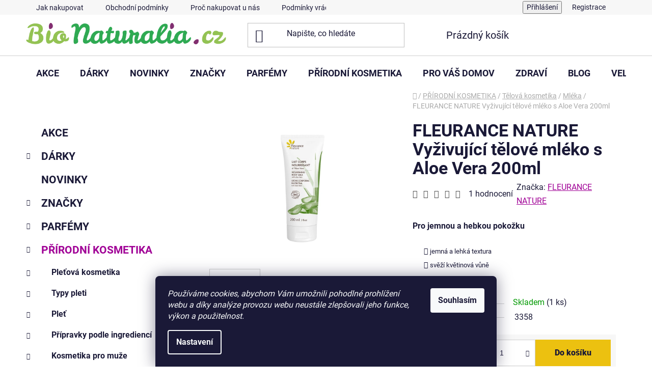

--- FILE ---
content_type: text/html; charset=utf-8
request_url: https://www.bionaturalia.cz/fleurance-nature-vyzivujici-telove-mleko-s-aloe-vera-200ml/
body_size: 40811
content:
<!doctype html><html lang="cs" dir="ltr" class="header-background-light external-fonts-loaded"><head><meta charset="utf-8" /><meta name="viewport" content="width=device-width,initial-scale=1" /><title>FLEURANCE NATURE Vyživující tělové mléko s Aloe Vera 200ml - BIONATURALIA.CZ</title><link rel="preconnect" href="https://cdn.myshoptet.com" /><link rel="dns-prefetch" href="https://cdn.myshoptet.com" /><link rel="preload" href="https://cdn.myshoptet.com/prj/dist/master/cms/libs/jquery/jquery-1.11.3.min.js" as="script" /><link href="https://cdn.myshoptet.com/prj/dist/master/cms/templates/frontend_templates/shared/css/font-face/roboto.css" rel="stylesheet"><link href="https://cdn.myshoptet.com/prj/dist/master/shop/dist/font-shoptet-13.css.3c47e30adfa2e9e2683b.css" rel="stylesheet"><script>
dataLayer = [];
dataLayer.push({'shoptet' : {
    "pageId": 862,
    "pageType": "productDetail",
    "currency": "CZK",
    "currencyInfo": {
        "decimalSeparator": ",",
        "exchangeRate": 1,
        "priceDecimalPlaces": 0,
        "symbol": "K\u010d",
        "symbolLeft": 0,
        "thousandSeparator": " "
    },
    "language": "cs",
    "projectId": 180177,
    "product": {
        "id": 3358,
        "guid": "7b9d1c16-ac07-11eb-a709-ecf4bbd76e50",
        "hasVariants": false,
        "codes": [
            {
                "code": 3358,
                "quantity": "1",
                "stocks": [
                    {
                        "id": "ext",
                        "quantity": "1"
                    }
                ]
            }
        ],
        "code": "3358",
        "name": "FLEURANCE NATURE Vy\u017eivuj\u00edc\u00ed t\u011blov\u00e9 ml\u00e9ko s Aloe Vera 200ml",
        "appendix": "",
        "weight": 0,
        "manufacturer": "FLEURANCE NATURE",
        "manufacturerGuid": "1EF53328CDF466D6AAEEDA0BA3DED3EE",
        "currentCategory": "P\u0158\u00cdRODN\u00cd KOSMETIKA | T\u011blov\u00e1 kosmetika | T\u011blov\u00e1 ml\u00e9ka",
        "currentCategoryGuid": "e701e801-6ccc-11e9-beb1-002590dad85e",
        "defaultCategory": "P\u0158\u00cdRODN\u00cd KOSMETIKA | T\u011blov\u00e1 kosmetika | T\u011blov\u00e1 ml\u00e9ka",
        "defaultCategoryGuid": "e701e801-6ccc-11e9-beb1-002590dad85e",
        "currency": "CZK",
        "priceWithVat": 290
    },
    "stocks": [
        {
            "id": "ext",
            "title": "Sklad",
            "isDeliveryPoint": 0,
            "visibleOnEshop": 1
        }
    ],
    "cartInfo": {
        "id": null,
        "freeShipping": false,
        "freeShippingFrom": 1199,
        "leftToFreeGift": {
            "formattedPrice": "499 K\u010d",
            "priceLeft": 499
        },
        "freeGift": false,
        "leftToFreeShipping": {
            "priceLeft": 1199,
            "dependOnRegion": 0,
            "formattedPrice": "1 199 K\u010d"
        },
        "discountCoupon": [],
        "getNoBillingShippingPrice": {
            "withoutVat": 0,
            "vat": 0,
            "withVat": 0
        },
        "cartItems": [],
        "taxMode": "ORDINARY"
    },
    "cart": [],
    "customer": {
        "priceRatio": 1,
        "priceListId": 1,
        "groupId": null,
        "registered": false,
        "mainAccount": false
    }
}});
dataLayer.push({'cookie_consent' : {
    "marketing": "denied",
    "analytics": "denied"
}});
document.addEventListener('DOMContentLoaded', function() {
    shoptet.consent.onAccept(function(agreements) {
        if (agreements.length == 0) {
            return;
        }
        dataLayer.push({
            'cookie_consent' : {
                'marketing' : (agreements.includes(shoptet.config.cookiesConsentOptPersonalisation)
                    ? 'granted' : 'denied'),
                'analytics': (agreements.includes(shoptet.config.cookiesConsentOptAnalytics)
                    ? 'granted' : 'denied')
            },
            'event': 'cookie_consent'
        });
    });
});
</script>

<!-- Google Tag Manager -->
<script>(function(w,d,s,l,i){w[l]=w[l]||[];w[l].push({'gtm.start':
new Date().getTime(),event:'gtm.js'});var f=d.getElementsByTagName(s)[0],
j=d.createElement(s),dl=l!='dataLayer'?'&l='+l:'';j.async=true;j.src=
'https://www.googletagmanager.com/gtm.js?id='+i+dl;f.parentNode.insertBefore(j,f);
})(window,document,'script','dataLayer','GTM-T39L97L');</script>
<!-- End Google Tag Manager -->

<meta property="og:type" content="website"><meta property="og:site_name" content="bionaturalia.cz"><meta property="og:url" content="https://www.bionaturalia.cz/fleurance-nature-vyzivujici-telove-mleko-s-aloe-vera-200ml/"><meta property="og:title" content="FLEURANCE NATURE Vyživující tělové mléko s Aloe Vera 200ml - BIONATURALIA.CZ"><meta name="author" content="BIONATURALIA.CZ"><meta name="web_author" content="Shoptet.cz"><meta name="dcterms.rightsHolder" content="www.bionaturalia.cz"><meta name="robots" content="index,follow"><meta property="og:image" content="https://cdn.myshoptet.com/usr/www.bionaturalia.cz/user/shop/big/3358_fleurance-nature-vyzivujici-telove-mleko-s-aloe-vera-200ml.jpg?6148f3ee"><meta property="og:description" content="FLEURANCE NATURE Vyživující tělové mléko s Aloe Vera 200ml. Pro jemnou a hebkou pokožku

jemná a lehká textura
svěží květinová vůně
rychle se vsřebává
"><meta name="description" content="FLEURANCE NATURE Vyživující tělové mléko s Aloe Vera 200ml. Pro jemnou a hebkou pokožku

jemná a lehká textura
svěží květinová vůně
rychle se vsřebává
"><meta name="google-site-verification" content="JQ8ddjXh_F63DmdYN1twUvumMw9aymNw7N6xDhRj-q8"><meta property="product:price:amount" content="290"><meta property="product:price:currency" content="CZK"><style>:root {--color-primary: #a00096;--color-primary-h: 304;--color-primary-s: 100%;--color-primary-l: 31%;--color-primary-hover: #484848;--color-primary-hover-h: 0;--color-primary-hover-s: 0%;--color-primary-hover-l: 28%;--color-secondary: #ecc110;--color-secondary-h: 48;--color-secondary-s: 87%;--color-secondary-l: 49%;--color-secondary-hover: #ebd1ea;--color-secondary-hover-h: 302;--color-secondary-hover-s: 39%;--color-secondary-hover-l: 87%;--color-tertiary: #000000;--color-tertiary-h: 0;--color-tertiary-s: 0%;--color-tertiary-l: 0%;--color-tertiary-hover: #000000;--color-tertiary-hover-h: 0;--color-tertiary-hover-s: 0%;--color-tertiary-hover-l: 0%;--color-header-background: #ffffff;--template-font: "Roboto";--template-headings-font: "Roboto";--header-background-url: url("[data-uri]");--cookies-notice-background: #1A1937;--cookies-notice-color: #F8FAFB;--cookies-notice-button-hover: #f5f5f5;--cookies-notice-link-hover: #27263f;--templates-update-management-preview-mode-content: "Náhled aktualizací šablony je aktivní pro váš prohlížeč."}</style>
    
    <link href="https://cdn.myshoptet.com/prj/dist/master/shop/dist/main-13.less.fdb02770e668ba5a70b5.css" rel="stylesheet" />
            <link href="https://cdn.myshoptet.com/prj/dist/master/shop/dist/mobile-header-v1-13.less.629f2f48911e67d0188c.css" rel="stylesheet" />
    
    <script>var shoptet = shoptet || {};</script>
    <script src="https://cdn.myshoptet.com/prj/dist/master/shop/dist/main-3g-header.js.05f199e7fd2450312de2.js"></script>
<!-- User include --><!-- service 417(71) html code header -->
<style>
@media screen and (max-width: 767px) {
body.sticky-mobile:not(.paxio-merkur):not(.venus) .dropdown {display: none !important;}
body.sticky-mobile:not(.paxio-merkur):not(.venus) .languagesMenu{right: 98px; position: absolute;}
body.sticky-mobile:not(.paxio-merkur):not(.venus) .languagesMenu .caret{display: none !important;}
body.sticky-mobile:not(.paxio-merkur):not(.venus) .languagesMenu.open .languagesMenu__content {display: block;right: 0;left: auto;}
.template-12 #header .site-name {max-width: 40% !important;}
}
@media screen and (-ms-high-contrast: active), (-ms-high-contrast: none) {
.template-12 #header {position: fixed; width: 100%;}
.template-12 #content-wrapper.content-wrapper{padding-top: 80px;}
}
.sticky-mobile #header-image{display: none;}
@media screen and (max-width: 640px) {
.template-04.sticky-mobile #header-cart{position: fixed;top: 3px;right: 92px;}
.template-04.sticky-mobile #header-cart::before {font-size: 32px;}
.template-04.sticky-mobile #header-cart strong{display: none;}
}
@media screen and (min-width: 641px) {
.dklabGarnet #main-wrapper {overflow: visible !important;}
}
.dklabGarnet.sticky-mobile #logo img {top: 0 !important;}
@media screen and (min-width: 768px){
.top-navigation-bar .site-name {display: none;}
}
/*NOVÁ VERZE MOBILNÍ HLAVIČKY*/
@media screen and (max-width: 767px){
.scrolled-down body:not(.ordering-process):not(.search-window-visible) .top-navigation-bar {transform: none !important;}
.scrolled-down body:not(.ordering-process):not(.search-window-visible) #header .site-name {transform: none !important;}
.scrolled-down body:not(.ordering-process):not(.search-window-visible) #header .cart-count {transform: none !important;}
.scrolled-down #header {transform: none !important;}

body.template-11.mobile-header-version-1:not(.paxio-merkur):not(.venus) .top-navigation-bar .site-name{display: none !important;}
body.template-11.mobile-header-version-1:not(.paxio-merkur):not(.venus) #header .cart-count {top: -39px !important;position: absolute !important;}
.template-11.sticky-mobile.mobile-header-version-1 .responsive-tools > a[data-target="search"] {visibility: visible;}
.template-12.mobile-header-version-1 #header{position: fixed !important;}
.template-09.mobile-header-version-1.sticky-mobile .top-nav .subnav-left {visibility: visible;}
}

/*Disco*/
@media screen and (min-width: 768px){
.template-13:not(.jupiter) #header, .template-14 #header{position: sticky;top: 0;z-index: 8;}
.template-14.search-window-visible #header{z-index: 9999;}
body.navigation-hovered::before {z-index: 7;}
/*
.template-13 .top-navigation-bar{z-index: 10000;}
.template-13 .popup-widget {z-index: 10001;}
*/
.scrolled .template-13 #header, .scrolled .template-14 #header{box-shadow: 0 2px 10px rgba(0,0,0,0.1);}
.search-focused::before{z-index: 8;}
.top-navigation-bar{z-index: 9;position: relative;}
.paxio-merkur.top-navigation-menu-visible #header .search-form .form-control {z-index: 1;}
.paxio-merkur.top-navigation-menu-visible .search-form::before {z-index: 1;}
.scrolled .popup-widget.cart-widget {position: fixed;top: 68px !important;}

/* MERKUR */
.paxio-merkur.sticky-mobile.template-11 #oblibeneBtn{line-height: 70px !important;}
}


/* VENUS */
@media screen and (min-width: 768px){
.venus.sticky-mobile:not(.ordering-process) #header {position: fixed !important;width: 100%;transform: none !important;translate: none !important;box-shadow: 0 2px 10px rgba(0,0,0,0.1);visibility: visible !important;opacity: 1 !important;}
.venus.sticky-mobile:not(.ordering-process) .overall-wrapper{padding-top: 160px;}
.venus.sticky-mobile.type-index:not(.ordering-process) .overall-wrapper{padding-top: 85px;}
.venus.sticky-mobile:not(.ordering-process) #content-wrapper.content-wrapper {padding-top: 0 !important;}
}
@media screen and (max-width: 767px){
.template-14 .top-navigation-bar > .site-name{display: none !important;}
.template-14 #header .header-top .header-top-wrapper .site-name{margin: 0;}
}
/* JUPITER */
@media screen and (max-width: 767px){
.scrolled-down body.jupiter:not(.ordering-process):not(.search-window-visible) #header .site-name {-webkit-transform: translateX(-50%) !important;transform: translateX(-50%) !important;}
}
@media screen and (min-width: 768px){
.jupiter.sticky-header #header::after{display: none;}
.jupiter.sticky-header #header{position: fixed; top: 0; width: 100%;z-index: 99;}
.jupiter.sticky-header.ordering-process #header{position: relative;}
.jupiter.sticky-header .overall-wrapper{padding-top: 182px;}
.jupiter.sticky-header.ordering-process .overall-wrapper{padding-top: 0;}
.jupiter.sticky-header #header .header-top {height: 80px;}
}
</style>
<!-- service 623(271) html code header -->
<link rel="stylesheet" href="https://cdn.myshoptet.com/usr/shoptet.tomashlad.eu/user/documents/extras/stick/style.css?v=1"/>


<link rel="stylesheet" type="text/css" href="https://shoptet.tomashlad.eu/user/documents/modul/popup/stick/stick-to-me.css">
<!-- service 1845(1410) html code header -->
<link rel="stylesheet" href="https://cdn.myshoptet.com/addons/jakubtursky/shoptet-header-info-bar-git/styles.header.min.css?f60db840acbc11eee00807551e091b8d8d11507b">
<!-- project html code header -->
<style type="text/css"> { background-color: #cc003d;}</style>

<style>
:root {
/* Nastavenie štýlov, farieb*/
--header-info-bar-BG: #399365;
--header-info-bar-BG-hover: #4ba838;
--header-info-bar-text-color: #ffffff;
--header-info-bar-icon-color: var(--header-info-bar-text-color);
--header-info-bar-btn-BG: #ffffff;
--header-info-bar-btn-BG-hover: #ffffff;
--header-info-bar-btn-text-color: #000000;
--header-info-bar-btn-text-color-hover: #000000;
}
</style>
<!-- /User include --><link rel="shortcut icon" href="/favicon.ico" type="image/x-icon" /><link rel="canonical" href="https://www.bionaturalia.cz/fleurance-nature-vyzivujici-telove-mleko-s-aloe-vera-200ml/" />    <script>
        var _hwq = _hwq || [];
        _hwq.push(['setKey', '628520B14C2A345492D7A937D14D396A']);
        _hwq.push(['setTopPos', '1']);
        _hwq.push(['showWidget', '21']);
        (function() {
            var ho = document.createElement('script');
            ho.src = 'https://cz.im9.cz/direct/i/gjs.php?n=wdgt&sak=628520B14C2A345492D7A937D14D396A';
            var s = document.getElementsByTagName('script')[0]; s.parentNode.insertBefore(ho, s);
        })();
    </script>
    <!-- Global site tag (gtag.js) - Google Analytics -->
    <script async src="https://www.googletagmanager.com/gtag/js?id=G-25X6SRHS1C"></script>
    <script>
        
        window.dataLayer = window.dataLayer || [];
        function gtag(){dataLayer.push(arguments);}
        

                    console.debug('default consent data');

            gtag('consent', 'default', {"ad_storage":"denied","analytics_storage":"denied","ad_user_data":"denied","ad_personalization":"denied","wait_for_update":500});
            dataLayer.push({
                'event': 'default_consent'
            });
        
        gtag('js', new Date());

        
                gtag('config', 'G-25X6SRHS1C', {"groups":"GA4","send_page_view":false,"content_group":"productDetail","currency":"CZK","page_language":"cs"});
        
                gtag('config', 'AW-881779733', {"allow_enhanced_conversions":true});
        
        
        
        
        
                    gtag('event', 'page_view', {"send_to":"GA4","page_language":"cs","content_group":"productDetail","currency":"CZK"});
        
                gtag('set', 'currency', 'CZK');

        gtag('event', 'view_item', {
            "send_to": "UA",
            "items": [
                {
                    "id": "3358",
                    "name": "FLEURANCE NATURE Vy\u017eivuj\u00edc\u00ed t\u011blov\u00e9 ml\u00e9ko s Aloe Vera 200ml",
                    "category": "P\u0158\u00cdRODN\u00cd KOSMETIKA \/ T\u011blov\u00e1 kosmetika \/ T\u011blov\u00e1 ml\u00e9ka",
                                        "brand": "FLEURANCE NATURE",
                                                            "price": 240
                }
            ]
        });
        
        
        
        
        
                    gtag('event', 'view_item', {"send_to":"GA4","page_language":"cs","content_group":"productDetail","value":240,"currency":"CZK","items":[{"item_id":"3358","item_name":"FLEURANCE NATURE Vy\u017eivuj\u00edc\u00ed t\u011blov\u00e9 ml\u00e9ko s Aloe Vera 200ml","item_brand":"FLEURANCE NATURE","item_category":"P\u0158\u00cdRODN\u00cd KOSMETIKA","item_category2":"T\u011blov\u00e1 kosmetika","item_category3":"T\u011blov\u00e1 ml\u00e9ka","price":240,"quantity":1,"index":0}]});
        
        
        
        
        
        
        
        document.addEventListener('DOMContentLoaded', function() {
            if (typeof shoptet.tracking !== 'undefined') {
                for (var id in shoptet.tracking.bannersList) {
                    gtag('event', 'view_promotion', {
                        "send_to": "UA",
                        "promotions": [
                            {
                                "id": shoptet.tracking.bannersList[id].id,
                                "name": shoptet.tracking.bannersList[id].name,
                                "position": shoptet.tracking.bannersList[id].position
                            }
                        ]
                    });
                }
            }

            shoptet.consent.onAccept(function(agreements) {
                if (agreements.length !== 0) {
                    console.debug('gtag consent accept');
                    var gtagConsentPayload =  {
                        'ad_storage': agreements.includes(shoptet.config.cookiesConsentOptPersonalisation)
                            ? 'granted' : 'denied',
                        'analytics_storage': agreements.includes(shoptet.config.cookiesConsentOptAnalytics)
                            ? 'granted' : 'denied',
                                                                                                'ad_user_data': agreements.includes(shoptet.config.cookiesConsentOptPersonalisation)
                            ? 'granted' : 'denied',
                        'ad_personalization': agreements.includes(shoptet.config.cookiesConsentOptPersonalisation)
                            ? 'granted' : 'denied',
                        };
                    console.debug('update consent data', gtagConsentPayload);
                    gtag('consent', 'update', gtagConsentPayload);
                    dataLayer.push(
                        { 'event': 'update_consent' }
                    );
                }
            });
        });
    </script>
<script>
    (function(t, r, a, c, k, i, n, g) { t['ROIDataObject'] = k;
    t[k]=t[k]||function(){ (t[k].q=t[k].q||[]).push(arguments) },t[k].c=i;n=r.createElement(a),
    g=r.getElementsByTagName(a)[0];n.async=1;n.src=c;g.parentNode.insertBefore(n,g)
    })(window, document, 'script', '//www.heureka.cz/ocm/sdk.js?source=shoptet&version=2&page=product_detail', 'heureka', 'cz');

    heureka('set_user_consent', 0);
</script>
</head><body class="desktop id-862 in-mleka template-13 type-product type-detail multiple-columns-body columns-3 smart-labels-active ums_forms_redesign--off ums_a11y_category_page--on ums_discussion_rating_forms--off ums_flags_display_unification--on ums_a11y_login--on mobile-header-version-1"><noscript>
    <style>
        #header {
            padding-top: 0;
            position: relative !important;
            top: 0;
        }
        .header-navigation {
            position: relative !important;
        }
        .overall-wrapper {
            margin: 0 !important;
        }
        body:not(.ready) {
            visibility: visible !important;
        }
    </style>
    <div class="no-javascript">
        <div class="no-javascript__title">Musíte změnit nastavení vašeho prohlížeče</div>
        <div class="no-javascript__text">Podívejte se na: <a href="https://www.google.com/support/bin/answer.py?answer=23852">Jak povolit JavaScript ve vašem prohlížeči</a>.</div>
        <div class="no-javascript__text">Pokud používáte software na blokování reklam, může být nutné povolit JavaScript z této stránky.</div>
        <div class="no-javascript__text">Děkujeme.</div>
    </div>
</noscript>

        <div id="fb-root"></div>
        <script>
            window.fbAsyncInit = function() {
                FB.init({
//                    appId            : 'your-app-id',
                    autoLogAppEvents : true,
                    xfbml            : true,
                    version          : 'v19.0'
                });
            };
        </script>
        <script async defer crossorigin="anonymous" src="https://connect.facebook.net/cs_CZ/sdk.js"></script>
<!-- Google Tag Manager (noscript) -->
<noscript><iframe src="https://www.googletagmanager.com/ns.html?id=GTM-T39L97L"
height="0" width="0" style="display:none;visibility:hidden"></iframe></noscript>
<!-- End Google Tag Manager (noscript) -->

    <div class="siteCookies siteCookies--bottom siteCookies--dark js-siteCookies" role="dialog" data-testid="cookiesPopup" data-nosnippet>
        <div class="siteCookies__form">
            <div class="siteCookies__content">
                <div class="siteCookies__text">
                    <em>Používáme cookies, abychom Vám umožnili pohodlné prohlížení webu a díky analýze provozu webu neustále zlepšovali jeho funkce, výkon a použitelnost.</em>
                </div>
                <p class="siteCookies__links">
                    <button class="siteCookies__link js-cookies-settings" aria-label="Nastavení cookies" data-testid="cookiesSettings">Nastavení</button>
                </p>
            </div>
            <div class="siteCookies__buttonWrap">
                                <button class="siteCookies__button js-cookiesConsentSubmit" value="all" aria-label="Přijmout cookies" data-testid="buttonCookiesAccept">Souhlasím</button>
            </div>
        </div>
        <script>
            document.addEventListener("DOMContentLoaded", () => {
                const siteCookies = document.querySelector('.js-siteCookies');
                document.addEventListener("scroll", shoptet.common.throttle(() => {
                    const st = document.documentElement.scrollTop;
                    if (st > 1) {
                        siteCookies.classList.add('siteCookies--scrolled');
                    } else {
                        siteCookies.classList.remove('siteCookies--scrolled');
                    }
                }, 100));
            });
        </script>
    </div>
<a href="#content" class="skip-link sr-only">Přejít na obsah</a><div class="overall-wrapper"><div class="user-action"><div class="container">
    <div class="user-action-in">
                    <div id="login" class="user-action-login popup-widget login-widget" role="dialog" aria-labelledby="loginHeading">
        <div class="popup-widget-inner">
                            <h2 id="loginHeading">Přihlášení k vašemu účtu</h2><div id="customerLogin"><form action="/action/Customer/Login/" method="post" id="formLoginIncluded" class="csrf-enabled formLogin" data-testid="formLogin"><input type="hidden" name="referer" value="" /><div class="form-group"><div class="input-wrapper email js-validated-element-wrapper no-label"><input type="email" name="email" class="form-control" autofocus placeholder="E-mailová adresa (např. jan@novak.cz)" data-testid="inputEmail" autocomplete="email" required /></div></div><div class="form-group"><div class="input-wrapper password js-validated-element-wrapper no-label"><input type="password" name="password" class="form-control" placeholder="Heslo" data-testid="inputPassword" autocomplete="current-password" required /><span class="no-display">Nemůžete vyplnit toto pole</span><input type="text" name="surname" value="" class="no-display" /></div></div><div class="form-group"><div class="login-wrapper"><button type="submit" class="btn btn-secondary btn-text btn-login" data-testid="buttonSubmit">Přihlásit se</button><div class="password-helper"><a href="/registrace/" data-testid="signup" rel="nofollow">Nová registrace</a><a href="/klient/zapomenute-heslo/" rel="nofollow">Zapomenuté heslo</a></div></div></div></form>
</div>                    </div>
    </div>

                <div id="cart-widget" class="user-action-cart popup-widget cart-widget loader-wrapper" data-testid="popupCartWidget" role="dialog" aria-hidden="true">
            <div class="popup-widget-inner cart-widget-inner place-cart-here">
                <div class="loader-overlay">
                    <div class="loader"></div>
                </div>
            </div>
        </div>
    </div>
</div>
</div><div class="top-navigation-bar" data-testid="topNavigationBar">

    <div class="container">

                            <div class="top-navigation-menu">
                <ul class="top-navigation-bar-menu">
                                            <li class="top-navigation-menu-item-27">
                            <a href="/jak-nakupovat/" title="Jak nakupovat">Jak nakupovat</a>
                        </li>
                                            <li class="top-navigation-menu-item-39">
                            <a href="/obchodni-podminky/" title="Obchodní podmínky">Obchodní podmínky</a>
                        </li>
                                            <li class="top-navigation-menu-item-1051">
                            <a href="/proc-nakupovat-u-nas/" title="Proč nakupovat u nás">Proč nakupovat u nás</a>
                        </li>
                                            <li class="top-navigation-menu-item-1066">
                            <a href="/podminky-vraceni-penez-reklamacni-rad/" title="Podmínky vrácení peněz/Reklamační řád">Podmínky vrácení peněz/Reklamační řád</a>
                        </li>
                                            <li class="top-navigation-menu-item-1063">
                            <a href="/dodaci-a-platebni-podminky/" title="Dodací a platební podmínky">Dodací a platební podmínky</a>
                        </li>
                                            <li class="top-navigation-menu-item--51">
                            <a href="/hodnoceni-obchodu/" title="Hodnocení obchodu">Hodnocení obchodu</a>
                        </li>
                                            <li class="top-navigation-menu-item-1379">
                            <a href="/vernostni-program/" title="Věrnostní program">Věrnostní program</a>
                        </li>
                                            <li class="top-navigation-menu-item-1054">
                            <a href="/velkoobchod/" title="VELKOOBCHOD">VELKOOBCHOD</a>
                        </li>
                                    </ul>
                <div class="top-navigation-menu-trigger">Více</div>
                <ul class="top-navigation-bar-menu-helper"></ul>
            </div>
        
        <div class="top-navigation-tools">
                        <button class="top-nav-button top-nav-button-login toggle-window" type="button" data-target="login" aria-haspopup="dialog" aria-controls="login" aria-expanded="false" data-testid="signin"><span>Přihlášení</span></button>
    <a href="/registrace/" class="top-nav-button top-nav-button-register" data-testid="headerSignup">Registrace</a>
        </div>

    </div>

</div>
<header id="header">
        <div class="header-top">
            <div class="container navigation-wrapper header-top-wrapper">
                <div class="site-name"><a href="/" data-testid="linkWebsiteLogo"><img src="https://cdn.myshoptet.com/usr/www.bionaturalia.cz/user/logos/logo_pruhledne.png" alt="BIONATURALIA.CZ" fetchpriority="low" /></a></div>                <div class="search" itemscope itemtype="https://schema.org/WebSite">
                    <meta itemprop="headline" content="Tělová mléka"/><meta itemprop="url" content="https://www.bionaturalia.cz"/><meta itemprop="text" content="FLEURANCE NATURE Vyživující tělové mléko s Aloe Vera 200ml. Pro jemnou a hebkou pokožku jemná a lehká textura svěží květinová vůně rychle se vsřebává "/>                    <form action="/action/ProductSearch/prepareString/" method="post"
    id="formSearchForm" class="search-form compact-form js-search-main"
    itemprop="potentialAction" itemscope itemtype="https://schema.org/SearchAction" data-testid="searchForm">
    <fieldset>
        <meta itemprop="target"
            content="https://www.bionaturalia.cz/vyhledavani/?string={string}"/>
        <input type="hidden" name="language" value="cs"/>
        
            
    <span class="search-input-icon" aria-hidden="true"></span>

<input
    type="search"
    name="string"
        class="query-input form-control search-input js-search-input"
    placeholder="Napište, co hledáte"
    autocomplete="off"
    required
    itemprop="query-input"
    aria-label="Vyhledávání"
    data-testid="searchInput"
>
            <button type="submit" class="btn btn-default search-button" data-testid="searchBtn">Hledat</button>
        
    </fieldset>
</form>
                </div>
                <div class="navigation-buttons">
                    <a href="#" class="toggle-window" data-target="search" data-testid="linkSearchIcon"><span class="sr-only">Hledat</span></a>
                        
    <a href="/kosik/" class="btn btn-icon toggle-window cart-count" data-target="cart" data-hover="true" data-redirect="true" data-testid="headerCart" rel="nofollow" aria-haspopup="dialog" aria-expanded="false" aria-controls="cart-widget">
        
                <span class="sr-only">Nákupní košík</span>
        
            <span class="cart-price visible-lg-inline-block" data-testid="headerCartPrice">
                                    Prázdný košík                            </span>
        
    
            </a>
                    <a href="#" class="toggle-window" data-target="navigation" data-testid="hamburgerMenu"></a>
                </div>
            </div>
        </div>
        <div class="header-bottom">
            <div class="container navigation-wrapper header-bottom-wrapper js-navigation-container">
                <nav id="navigation" aria-label="Hlavní menu" data-collapsible="true"><div class="navigation-in menu"><ul class="menu-level-1" role="menubar" data-testid="headerMenuItems"><li class="menu-item-1251" role="none"><a href="/akce/" data-testid="headerMenuItem" role="menuitem" aria-expanded="false"><b>AKCE</b></a></li>
<li class="menu-item-976 ext" role="none"><a href="/darky/" data-testid="headerMenuItem" role="menuitem" aria-haspopup="true" aria-expanded="false"><b>DÁRKY</b><span class="submenu-arrow"></span></a><ul class="menu-level-2" aria-label="DÁRKY" tabindex="-1" role="menu"><li class="menu-item-1111" role="none"><a href="/darkove-sady/" class="menu-image" data-testid="headerMenuItem" tabindex="-1" aria-hidden="true"><img src="data:image/svg+xml,%3Csvg%20width%3D%22140%22%20height%3D%22100%22%20xmlns%3D%22http%3A%2F%2Fwww.w3.org%2F2000%2Fsvg%22%3E%3C%2Fsvg%3E" alt="" aria-hidden="true" width="140" height="100"  data-src="https://cdn.myshoptet.com/usr/www.bionaturalia.cz/user/categories/thumb/darkove_sady.jpg" fetchpriority="low" /></a><div><a href="/darkove-sady/" data-testid="headerMenuItem" role="menuitem"><span>Dárkové sady</span></a>
                        </div></li><li class="menu-item-1472" role="none"><a href="/darky-pro-ni/" class="menu-image" data-testid="headerMenuItem" tabindex="-1" aria-hidden="true"><img src="data:image/svg+xml,%3Csvg%20width%3D%22140%22%20height%3D%22100%22%20xmlns%3D%22http%3A%2F%2Fwww.w3.org%2F2000%2Fsvg%22%3E%3C%2Fsvg%3E" alt="" aria-hidden="true" width="140" height="100"  data-src="https://cdn.myshoptet.com/usr/www.bionaturalia.cz/user/categories/thumb/darky_pro_ni.jpg" fetchpriority="low" /></a><div><a href="/darky-pro-ni/" data-testid="headerMenuItem" role="menuitem"><span>Dárky pro ni</span></a>
                        </div></li><li class="menu-item-1469" role="none"><a href="/darky-pro-nej/" class="menu-image" data-testid="headerMenuItem" tabindex="-1" aria-hidden="true"><img src="data:image/svg+xml,%3Csvg%20width%3D%22140%22%20height%3D%22100%22%20xmlns%3D%22http%3A%2F%2Fwww.w3.org%2F2000%2Fsvg%22%3E%3C%2Fsvg%3E" alt="" aria-hidden="true" width="140" height="100"  data-src="https://cdn.myshoptet.com/usr/www.bionaturalia.cz/user/categories/thumb/darky_pro_nej.jpg" fetchpriority="low" /></a><div><a href="/darky-pro-nej/" data-testid="headerMenuItem" role="menuitem"><span>Dárky pro něj</span></a>
                        </div></li></ul></li>
<li class="menu-item-1741" role="none"><a href="/novinky/" data-testid="headerMenuItem" role="menuitem" aria-expanded="false"><b>NOVINKY</b></a></li>
<li class="menu-item-985 ext" role="none"><a href="/znacky/" data-testid="headerMenuItem" role="menuitem" aria-haspopup="true" aria-expanded="false"><b>ZNAČKY</b><span class="submenu-arrow"></span></a><ul class="menu-level-2" aria-label="ZNAČKY" tabindex="-1" role="menu"><li class="menu-item-1018 has-third-level" role="none"><a href="/znacka-acorelle/" class="menu-image" data-testid="headerMenuItem" tabindex="-1" aria-hidden="true"><img src="data:image/svg+xml,%3Csvg%20width%3D%22140%22%20height%3D%22100%22%20xmlns%3D%22http%3A%2F%2Fwww.w3.org%2F2000%2Fsvg%22%3E%3C%2Fsvg%3E" alt="" aria-hidden="true" width="140" height="100"  data-src="https://cdn.myshoptet.com/usr/www.bionaturalia.cz/user/categories/thumb/acorelle_logo_acorelle.png" fetchpriority="low" /></a><div><a href="/znacka-acorelle/" data-testid="headerMenuItem" role="menuitem"><span>ACORELLE</span></a>
                                                    <ul class="menu-level-3" role="menu">
                                                                    <li class="menu-item-1920" role="none">
                                        <a href="/rada-prestige/" data-testid="headerMenuItem" role="menuitem">
                                            ŘADA PRESTIGE</a>                                    </li>
                                                            </ul>
                        </div></li><li class="menu-item-1856" role="none"><a href="/be-positive-by-acorelle/" class="menu-image" data-testid="headerMenuItem" tabindex="-1" aria-hidden="true"><img src="data:image/svg+xml,%3Csvg%20width%3D%22140%22%20height%3D%22100%22%20xmlns%3D%22http%3A%2F%2Fwww.w3.org%2F2000%2Fsvg%22%3E%3C%2Fsvg%3E" alt="" aria-hidden="true" width="140" height="100"  data-src="https://cdn.myshoptet.com/usr/www.bionaturalia.cz/user/categories/thumb/be_positive_by_acorelle.jpg" fetchpriority="low" /></a><div><a href="/be-positive-by-acorelle/" data-testid="headerMenuItem" role="menuitem"><span>BE POSITIVE by ACORELLE</span></a>
                        </div></li><li class="menu-item-1929 has-third-level" role="none"><a href="/aimee-de-mars/" class="menu-image" data-testid="headerMenuItem" tabindex="-1" aria-hidden="true"><img src="data:image/svg+xml,%3Csvg%20width%3D%22140%22%20height%3D%22100%22%20xmlns%3D%22http%3A%2F%2Fwww.w3.org%2F2000%2Fsvg%22%3E%3C%2Fsvg%3E" alt="" aria-hidden="true" width="140" height="100"  data-src="https://cdn.myshoptet.com/usr/www.bionaturalia.cz/user/categories/thumb/adm_logo_2025_noir_-_modifi__.png" fetchpriority="low" /></a><div><a href="/aimee-de-mars/" data-testid="headerMenuItem" role="menuitem"><span>AIMÉE DE MARS</span></a>
                                                    <ul class="menu-level-3" role="menu">
                                                                    <li class="menu-item-1944" role="none">
                                        <a href="/rada-originelles/" data-testid="headerMenuItem" role="menuitem">
                                            ŘADA ORIGINELLES</a>,                                    </li>
                                                                    <li class="menu-item-1947" role="none">
                                        <a href="/rada-deesses/" data-testid="headerMenuItem" role="menuitem">
                                            ŘADA DÉESSES</a>                                    </li>
                                                            </ul>
                        </div></li><li class="menu-item-1594 has-third-level" role="none"><a href="/fleurance-nature/" class="menu-image" data-testid="headerMenuItem" tabindex="-1" aria-hidden="true"><img src="data:image/svg+xml,%3Csvg%20width%3D%22140%22%20height%3D%22100%22%20xmlns%3D%22http%3A%2F%2Fwww.w3.org%2F2000%2Fsvg%22%3E%3C%2Fsvg%3E" alt="" aria-hidden="true" width="140" height="100"  data-src="https://cdn.myshoptet.com/usr/www.bionaturalia.cz/user/categories/thumb/logo-2017_2x.png" fetchpriority="low" /></a><div><a href="/fleurance-nature/" data-testid="headerMenuItem" role="menuitem"><span>FLEURANCE NATURE</span></a>
                                                    <ul class="menu-level-3" role="menu">
                                                                    <li class="menu-item-1887" role="none">
                                        <a href="/edp-eaux-des-delices/" data-testid="headerMenuItem" role="menuitem">
                                            EDP Eaux des Délices BIO</a>,                                    </li>
                                                                    <li class="menu-item-1890" role="none">
                                        <a href="/toaletni-vody-bio/" data-testid="headerMenuItem" role="menuitem">
                                            Toaletní vody BIO</a>,                                    </li>
                                                                    <li class="menu-item-1950" role="none">
                                        <a href="/rada-nutrition/" data-testid="headerMenuItem" role="menuitem">
                                            Řada Nutrition</a>                                    </li>
                                                            </ul>
                        </div></li><li class="menu-item-1036 has-third-level" role="none"><a href="/plantes-et-parfums-de-provence/" class="menu-image" data-testid="headerMenuItem" tabindex="-1" aria-hidden="true"><img src="data:image/svg+xml,%3Csvg%20width%3D%22140%22%20height%3D%22100%22%20xmlns%3D%22http%3A%2F%2Fwww.w3.org%2F2000%2Fsvg%22%3E%3C%2Fsvg%3E" alt="" aria-hidden="true" width="140" height="100"  data-src="https://cdn.myshoptet.com/usr/www.bionaturalia.cz/user/categories/thumb/logo-plantes-et-parfums-2019-2x.jpg" fetchpriority="low" /></a><div><a href="/plantes-et-parfums-de-provence/" data-testid="headerMenuItem" role="menuitem"><span>PLANTES ET PARFUMS de Provence</span></a>
                                                    <ul class="menu-level-3" role="menu">
                                                                    <li class="menu-item-1881" role="none">
                                        <a href="/edt-intemporels/" data-testid="headerMenuItem" role="menuitem">
                                            EDT Intemporels</a>,                                    </li>
                                                                    <li class="menu-item-1884" role="none">
                                        <a href="/edt-ventoux/" data-testid="headerMenuItem" role="menuitem">
                                            EDT Ventoux</a>                                    </li>
                                                            </ul>
                        </div></li></ul></li>
<li class="menu-item-727 ext" role="none"><a href="/parfemy/" data-testid="headerMenuItem" role="menuitem" aria-haspopup="true" aria-expanded="false"><b>PARFÉMY</b><span class="submenu-arrow"></span></a><ul class="menu-level-2" aria-label="PARFÉMY" tabindex="-1" role="menu"><li class="menu-item-772" role="none"><a href="/parfemy-a-parfemove-vody-bio/" class="menu-image" data-testid="headerMenuItem" tabindex="-1" aria-hidden="true"><img src="data:image/svg+xml,%3Csvg%20width%3D%22140%22%20height%3D%22100%22%20xmlns%3D%22http%3A%2F%2Fwww.w3.org%2F2000%2Fsvg%22%3E%3C%2Fsvg%3E" alt="" aria-hidden="true" width="140" height="100"  data-src="https://cdn.myshoptet.com/usr/www.bionaturalia.cz/user/categories/thumb/parfemy.jpg" fetchpriority="low" /></a><div><a href="/parfemy-a-parfemove-vody-bio/" data-testid="headerMenuItem" role="menuitem"><span>Parfémy BIO</span></a>
                        </div></li><li class="menu-item-1941" role="none"><a href="/prirodni-parfemy-a-parfemove-vody/" class="menu-image" data-testid="headerMenuItem" tabindex="-1" aria-hidden="true"><img src="data:image/svg+xml,%3Csvg%20width%3D%22140%22%20height%3D%22100%22%20xmlns%3D%22http%3A%2F%2Fwww.w3.org%2F2000%2Fsvg%22%3E%3C%2Fsvg%3E" alt="" aria-hidden="true" width="140" height="100"  data-src="https://cdn.myshoptet.com/usr/www.bionaturalia.cz/user/categories/thumb/aimee_de_mars_kategorie_prirodni_parfemy.jpg" fetchpriority="low" /></a><div><a href="/prirodni-parfemy-a-parfemove-vody/" data-testid="headerMenuItem" role="menuitem"><span>Přírodní parfémy a parfémové vody</span></a>
                        </div></li><li class="menu-item-1836" role="none"><a href="/kolinske-vody-bio/" class="menu-image" data-testid="headerMenuItem" tabindex="-1" aria-hidden="true"><img src="data:image/svg+xml,%3Csvg%20width%3D%22140%22%20height%3D%22100%22%20xmlns%3D%22http%3A%2F%2Fwww.w3.org%2F2000%2Fsvg%22%3E%3C%2Fsvg%3E" alt="" aria-hidden="true" width="140" height="100"  data-src="https://cdn.myshoptet.com/usr/www.bionaturalia.cz/user/categories/thumb/fn_edc_eau_de_fleurance_cisty.jpg" fetchpriority="low" /></a><div><a href="/kolinske-vody-bio/" data-testid="headerMenuItem" role="menuitem"><span>Kolínské vody BIO</span></a>
                        </div></li><li class="menu-item-793" role="none"><a href="/telove-spreje-bio/" class="menu-image" data-testid="headerMenuItem" tabindex="-1" aria-hidden="true"><img src="data:image/svg+xml,%3Csvg%20width%3D%22140%22%20height%3D%22100%22%20xmlns%3D%22http%3A%2F%2Fwww.w3.org%2F2000%2Fsvg%22%3E%3C%2Fsvg%3E" alt="" aria-hidden="true" width="140" height="100"  data-src="https://cdn.myshoptet.com/usr/www.bionaturalia.cz/user/categories/thumb/acorelle_telovy_sprej_eau_d_____t___la_vitamin__e_3700343046297.png" fetchpriority="low" /></a><div><a href="/telove-spreje-bio/" data-testid="headerMenuItem" role="menuitem"><span>Tělové spreje BIO</span></a>
                        </div></li><li class="menu-item-1084 has-third-level" role="none"><a href="/prirodni-toaletni-vody--edt/" class="menu-image" data-testid="headerMenuItem" tabindex="-1" aria-hidden="true"><img src="data:image/svg+xml,%3Csvg%20width%3D%22140%22%20height%3D%22100%22%20xmlns%3D%22http%3A%2F%2Fwww.w3.org%2F2000%2Fsvg%22%3E%3C%2Fsvg%3E" alt="" aria-hidden="true" width="140" height="100"  data-src="https://cdn.myshoptet.com/usr/www.bionaturalia.cz/user/categories/thumb/plantes_et_parfums_edt_rada_intemporels.jpg" fetchpriority="low" /></a><div><a href="/prirodni-toaletni-vody--edt/" data-testid="headerMenuItem" role="menuitem"><span>Toaletní vody (EDT)</span></a>
                                                    <ul class="menu-level-3" role="menu">
                                                                    <li class="menu-item-1932" role="none">
                                        <a href="/edt-100ml/" data-testid="headerMenuItem" role="menuitem">
                                            Toaletní vody (EDT) 100ml</a>,                                    </li>
                                                                    <li class="menu-item-1935" role="none">
                                        <a href="/toaletni-vody--edt--30ml/" data-testid="headerMenuItem" role="menuitem">
                                            Toaletní vody (EDT) 30ml</a>                                    </li>
                                                            </ul>
                        </div></li><li class="menu-item-1914" role="none"><a href="/toaletni-vody--edt--sady/" class="menu-image" data-testid="headerMenuItem" tabindex="-1" aria-hidden="true"><img src="data:image/svg+xml,%3Csvg%20width%3D%22140%22%20height%3D%22100%22%20xmlns%3D%22http%3A%2F%2Fwww.w3.org%2F2000%2Fsvg%22%3E%3C%2Fsvg%3E" alt="" aria-hidden="true" width="140" height="100"  data-src="https://cdn.myshoptet.com/usr/www.bionaturalia.cz/user/categories/thumb/toaletni_vody_sady.jpg" fetchpriority="low" /></a><div><a href="/toaletni-vody--edt--sady/" data-testid="headerMenuItem" role="menuitem"><span>Toaletní vody (EDT) sady</span></a>
                        </div></li><li class="menu-item-1911" role="none"><a href="/toaletni-vody--edt--bio/" class="menu-image" data-testid="headerMenuItem" tabindex="-1" aria-hidden="true"><img src="data:image/svg+xml,%3Csvg%20width%3D%22140%22%20height%3D%22100%22%20xmlns%3D%22http%3A%2F%2Fwww.w3.org%2F2000%2Fsvg%22%3E%3C%2Fsvg%3E" alt="" aria-hidden="true" width="140" height="100"  data-src="https://cdn.myshoptet.com/usr/www.bionaturalia.cz/user/categories/thumb/parfem1.jpg" fetchpriority="low" /></a><div><a href="/toaletni-vody--edt--bio/" data-testid="headerMenuItem" role="menuitem"><span>Toaletní vody (EDT) BIO</span></a>
                        </div></li><li class="menu-item-1899" role="none"><a href="/panske-toaletni-vody--edt/" class="menu-image" data-testid="headerMenuItem" tabindex="-1" aria-hidden="true"><img src="data:image/svg+xml,%3Csvg%20width%3D%22140%22%20height%3D%22100%22%20xmlns%3D%22http%3A%2F%2Fwww.w3.org%2F2000%2Fsvg%22%3E%3C%2Fsvg%3E" alt="" aria-hidden="true" width="140" height="100"  data-src="https://cdn.myshoptet.com/usr/www.bionaturalia.cz/user/categories/thumb/pp_edt_ventoux_panska_100ml_amb.jpg" fetchpriority="low" /></a><div><a href="/panske-toaletni-vody--edt/" data-testid="headerMenuItem" role="menuitem"><span>Pánské toaletní vody (EDT)</span></a>
                        </div></li></ul></li>
<li class="menu-item-685 ext" role="none"><a href="/prirodni-kosmetika/" data-testid="headerMenuItem" role="menuitem" aria-haspopup="true" aria-expanded="false"><b>PŘÍRODNÍ KOSMETIKA</b><span class="submenu-arrow"></span></a><ul class="menu-level-2" aria-label="PŘÍRODNÍ KOSMETIKA" tabindex="-1" role="menu"><li class="menu-item-721 has-third-level" role="none"><a href="/pletova-kosmetika/" class="menu-image" data-testid="headerMenuItem" tabindex="-1" aria-hidden="true"><img src="data:image/svg+xml,%3Csvg%20width%3D%22140%22%20height%3D%22100%22%20xmlns%3D%22http%3A%2F%2Fwww.w3.org%2F2000%2Fsvg%22%3E%3C%2Fsvg%3E" alt="" aria-hidden="true" width="140" height="100"  data-src="https://cdn.myshoptet.com/usr/www.bionaturalia.cz/user/categories/thumb/pletova_kosmetika.jpg" fetchpriority="low" /></a><div><a href="/pletova-kosmetika/" data-testid="headerMenuItem" role="menuitem"><span>Pleťová kosmetika</span></a>
                                                    <ul class="menu-level-3" role="menu">
                                                                    <li class="menu-item-817" role="none">
                                        <a href="/pletove-kremy/" data-testid="headerMenuItem" role="menuitem">
                                            Pleťové krémy</a>,                                    </li>
                                                                    <li class="menu-item-724" role="none">
                                        <a href="/pripravky-na-cisteni-pleti/" data-testid="headerMenuItem" role="menuitem">
                                            Přípravky na čištění pleti</a>,                                    </li>
                                                                    <li class="menu-item-796" role="none">
                                        <a href="/pripravky-pro-peci-o-ocni-okoli/" data-testid="headerMenuItem" role="menuitem">
                                            Přípravky pro péči o oční okolí</a>,                                    </li>
                                                                    <li class="menu-item-1612" role="none">
                                        <a href="/pletove-masky-2/" data-testid="headerMenuItem" role="menuitem">
                                            Pleťové masky</a>,                                    </li>
                                                                    <li class="menu-item-820" role="none">
                                        <a href="/pletova-sera/" data-testid="headerMenuItem" role="menuitem">
                                            Pleťová séra a emulze</a>,                                    </li>
                                                                    <li class="menu-item-952" role="none">
                                        <a href="/pletove-oleje/" data-testid="headerMenuItem" role="menuitem">
                                            Pleťové oleje</a>,                                    </li>
                                                                    <li class="menu-item-1150" role="none">
                                        <a href="/balzamy-na-rty/" data-testid="headerMenuItem" role="menuitem">
                                            Balzámy na rty</a>,                                    </li>
                                                                    <li class="menu-item-1159" role="none">
                                        <a href="/pletove-vody-a-tonika/" data-testid="headerMenuItem" role="menuitem">
                                            Pleťové vody a tonika</a>,                                    </li>
                                                                    <li class="menu-item-1206" role="none">
                                        <a href="/anti-age-pece/" data-testid="headerMenuItem" role="menuitem">
                                            Anti-age péče</a>,                                    </li>
                                                                    <li class="menu-item-1439" role="none">
                                        <a href="/make-up/" data-testid="headerMenuItem" role="menuitem">
                                            Make-up</a>                                    </li>
                                                            </ul>
                        </div></li><li class="menu-item-748 has-third-level" role="none"><a href="/typy-pleti/" class="menu-image" data-testid="headerMenuItem" tabindex="-1" aria-hidden="true"><img src="data:image/svg+xml,%3Csvg%20width%3D%22140%22%20height%3D%22100%22%20xmlns%3D%22http%3A%2F%2Fwww.w3.org%2F2000%2Fsvg%22%3E%3C%2Fsvg%3E" alt="" aria-hidden="true" width="140" height="100"  data-src="https://cdn.myshoptet.com/usr/www.bionaturalia.cz/user/categories/thumb/typy_pleti.jpg" fetchpriority="low" /></a><div><a href="/typy-pleti/" data-testid="headerMenuItem" role="menuitem"><span>Typy pleti</span></a>
                                                    <ul class="menu-level-3" role="menu">
                                                                    <li class="menu-item-775" role="none">
                                        <a href="/citliva-plet/" data-testid="headerMenuItem" role="menuitem">
                                            Citlivá pleť</a>,                                    </li>
                                                                    <li class="menu-item-1164" role="none">
                                        <a href="/sucha-plet/" data-testid="headerMenuItem" role="menuitem">
                                            Suchá pleť</a>,                                    </li>
                                                                    <li class="menu-item-868" role="none">
                                        <a href="/normalni-plet/" data-testid="headerMenuItem" role="menuitem">
                                            Normální pleť</a>,                                    </li>
                                                                    <li class="menu-item-802" role="none">
                                        <a href="/smisena-plet/" data-testid="headerMenuItem" role="menuitem">
                                            Smíšená pleť</a>,                                    </li>
                                                                    <li class="menu-item-1771" role="none">
                                        <a href="/problematicka-plet/" data-testid="headerMenuItem" role="menuitem">
                                            Problematická pleť</a>,                                    </li>
                                                                    <li class="menu-item-1777" role="none">
                                        <a href="/mastna-plet/" data-testid="headerMenuItem" role="menuitem">
                                            Mastná pleť</a>,                                    </li>
                                                                    <li class="menu-item-1819" role="none">
                                        <a href="/zrala-plet/" data-testid="headerMenuItem" role="menuitem">
                                            Zralá pleť</a>,                                    </li>
                                                                    <li class="menu-item-1795" role="none">
                                        <a href="/pro-vsechny-typy-pleti-2/" data-testid="headerMenuItem" role="menuitem">
                                            Pro všechny typy pleti</a>                                    </li>
                                                            </ul>
                        </div></li><li class="menu-item-712 has-third-level" role="none"><a href="/plet/" class="menu-image" data-testid="headerMenuItem" tabindex="-1" aria-hidden="true"><img src="data:image/svg+xml,%3Csvg%20width%3D%22140%22%20height%3D%22100%22%20xmlns%3D%22http%3A%2F%2Fwww.w3.org%2F2000%2Fsvg%22%3E%3C%2Fsvg%3E" alt="" aria-hidden="true" width="140" height="100"  data-src="https://cdn.myshoptet.com/usr/www.bionaturalia.cz/user/categories/thumb/pece_o_plet.jpg" fetchpriority="low" /></a><div><a href="/plet/" data-testid="headerMenuItem" role="menuitem"><span>Pleť</span></a>
                                                    <ul class="menu-level-3" role="menu">
                                                                    <li class="menu-item-715" role="none">
                                        <a href="/cisteni-pleti/" data-testid="headerMenuItem" role="menuitem">
                                            Čištění pleti</a>,                                    </li>
                                                                    <li class="menu-item-799" role="none">
                                        <a href="/tonizace/" data-testid="headerMenuItem" role="menuitem">
                                            Tonizace</a>,                                    </li>
                                                                    <li class="menu-item-1768" role="none">
                                        <a href="/hydratace/" data-testid="headerMenuItem" role="menuitem">
                                            Hydratace</a>,                                    </li>
                                                                    <li class="menu-item-808" role="none">
                                        <a href="/kremy-a-balzamy-sera/" data-testid="headerMenuItem" role="menuitem">
                                            Krémy a balzámy</a>                                    </li>
                                                            </ul>
                        </div></li><li class="menu-item-1651 has-third-level" role="none"><a href="/pripravky-podle-ingredienci/" class="menu-image" data-testid="headerMenuItem" tabindex="-1" aria-hidden="true"><img src="data:image/svg+xml,%3Csvg%20width%3D%22140%22%20height%3D%22100%22%20xmlns%3D%22http%3A%2F%2Fwww.w3.org%2F2000%2Fsvg%22%3E%3C%2Fsvg%3E" alt="" aria-hidden="true" width="140" height="100"  data-src="https://cdn.myshoptet.com/usr/www.bionaturalia.cz/user/categories/thumb/ingredience.jpg" fetchpriority="low" /></a><div><a href="/pripravky-podle-ingredienci/" data-testid="headerMenuItem" role="menuitem"><span>Přípravky podle ingrediencí</span></a>
                                                    <ul class="menu-level-3" role="menu">
                                                                    <li class="menu-item-1666" role="none">
                                        <a href="/aloe-vera/" data-testid="headerMenuItem" role="menuitem">
                                            Aloe Vera</a>,                                    </li>
                                                                    <li class="menu-item-1663" role="none">
                                        <a href="/argan/" data-testid="headerMenuItem" role="menuitem">
                                            Argan</a>,                                    </li>
                                                                    <li class="menu-item-1657" role="none">
                                        <a href="/materi-kasicka/" data-testid="headerMenuItem" role="menuitem">
                                            Mateří kašička</a>,                                    </li>
                                                                    <li class="menu-item-1654" role="none">
                                        <a href="/ruze/" data-testid="headerMenuItem" role="menuitem">
                                            Růže</a>,                                    </li>
                                                                    <li class="menu-item-1672" role="none">
                                        <a href="/lopuch/" data-testid="headerMenuItem" role="menuitem">
                                            Lopuch</a>,                                    </li>
                                                                    <li class="menu-item-1917" role="none">
                                        <a href="/levandule/" data-testid="headerMenuItem" role="menuitem">
                                            Levandule</a>,                                    </li>
                                                                    <li class="menu-item-1675" role="none">
                                        <a href="/propolis/" data-testid="headerMenuItem" role="menuitem">
                                            Propolis</a>,                                    </li>
                                                                    <li class="menu-item-1678" role="none">
                                        <a href="/jasmin/" data-testid="headerMenuItem" role="menuitem">
                                            Jasmín</a>,                                    </li>
                                                                    <li class="menu-item-1681" role="none">
                                        <a href="/kyselina-hyaluronova/" data-testid="headerMenuItem" role="menuitem">
                                            Kyselina hyaluronová</a>,                                    </li>
                                                                    <li class="menu-item-1874" role="none">
                                        <a href="/bambucke-maslo--karite/" data-testid="headerMenuItem" role="menuitem">
                                            Bambucké máslo (karité)</a>,                                    </li>
                                                                    <li class="menu-item-1875" role="none">
                                        <a href="/zeleny-jil/" data-testid="headerMenuItem" role="menuitem">
                                            Zelený jíl</a>                                    </li>
                                                            </ul>
                        </div></li><li class="menu-item-853 has-third-level" role="none"><a href="/kosmetika-pro-muze/" class="menu-image" data-testid="headerMenuItem" tabindex="-1" aria-hidden="true"><img src="data:image/svg+xml,%3Csvg%20width%3D%22140%22%20height%3D%22100%22%20xmlns%3D%22http%3A%2F%2Fwww.w3.org%2F2000%2Fsvg%22%3E%3C%2Fsvg%3E" alt="" aria-hidden="true" width="140" height="100"  data-src="https://cdn.myshoptet.com/usr/www.bionaturalia.cz/user/categories/thumb/pro_muze.jpg" fetchpriority="low" /></a><div><a href="/kosmetika-pro-muze/" data-testid="headerMenuItem" role="menuitem"><span>Kosmetika pro muže</span></a>
                                                    <ul class="menu-level-3" role="menu">
                                                                    <li class="menu-item-982" role="none">
                                        <a href="/panske-parfemy/" data-testid="headerMenuItem" role="menuitem">
                                            Pánské parfémové a toaletní vody</a>,                                    </li>
                                                                    <li class="menu-item-1905" role="none">
                                        <a href="/panske-deodoranty/" data-testid="headerMenuItem" role="menuitem">
                                            Panské deodoranty</a>                                    </li>
                                                            </ul>
                        </div></li><li class="menu-item-871 has-third-level" role="none"><a href="/vlasova-kosmetika/" class="menu-image" data-testid="headerMenuItem" tabindex="-1" aria-hidden="true"><img src="data:image/svg+xml,%3Csvg%20width%3D%22140%22%20height%3D%22100%22%20xmlns%3D%22http%3A%2F%2Fwww.w3.org%2F2000%2Fsvg%22%3E%3C%2Fsvg%3E" alt="" aria-hidden="true" width="140" height="100"  data-src="https://cdn.myshoptet.com/usr/www.bionaturalia.cz/user/categories/thumb/pece_o_vlasy.jpg" fetchpriority="low" /></a><div><a href="/vlasova-kosmetika/" data-testid="headerMenuItem" role="menuitem"><span>Vlasová kosmetika</span></a>
                                                    <ul class="menu-level-3" role="menu">
                                                                    <li class="menu-item-874" role="none">
                                        <a href="/vlasova-regenerace/" data-testid="headerMenuItem" role="menuitem">
                                            Vlasová regenerace</a>,                                    </li>
                                                                    <li class="menu-item-1141" role="none">
                                        <a href="/sampony/" data-testid="headerMenuItem" role="menuitem">
                                            Šampony</a>,                                    </li>
                                                                    <li class="menu-item-1460" role="none">
                                        <a href="/vlasovy-styling/" data-testid="headerMenuItem" role="menuitem">
                                            Vlasový styling</a>                                    </li>
                                                            </ul>
                        </div></li><li class="menu-item-1364" role="none"><a href="/pece-o-zuby/" class="menu-image" data-testid="headerMenuItem" tabindex="-1" aria-hidden="true"><img src="data:image/svg+xml,%3Csvg%20width%3D%22140%22%20height%3D%22100%22%20xmlns%3D%22http%3A%2F%2Fwww.w3.org%2F2000%2Fsvg%22%3E%3C%2Fsvg%3E" alt="" aria-hidden="true" width="140" height="100"  data-src="https://cdn.myshoptet.com/usr/www.bionaturalia.cz/user/categories/thumb/pece_o_zuby_amb.jpg" fetchpriority="low" /></a><div><a href="/pece-o-zuby/" data-testid="headerMenuItem" role="menuitem"><span>Péče o zuby</span></a>
                        </div></li><li class="menu-item-1708 has-third-level" role="none"><a href="/liceni/" class="menu-image" data-testid="headerMenuItem" tabindex="-1" aria-hidden="true"><img src="data:image/svg+xml,%3Csvg%20width%3D%22140%22%20height%3D%22100%22%20xmlns%3D%22http%3A%2F%2Fwww.w3.org%2F2000%2Fsvg%22%3E%3C%2Fsvg%3E" alt="" aria-hidden="true" width="140" height="100"  data-src="https://cdn.myshoptet.com/usr/www.bionaturalia.cz/user/categories/thumb/make_up.jpg" fetchpriority="low" /></a><div><a href="/liceni/" data-testid="headerMenuItem" role="menuitem"><span>Líčení</span></a>
                                                    <ul class="menu-level-3" role="menu">
                                                                    <li class="menu-item-1711" role="none">
                                        <a href="/liceni-oci/" data-testid="headerMenuItem" role="menuitem">
                                            Líčení očí</a>,                                    </li>
                                                                    <li class="menu-item-1714" role="none">
                                        <a href="/liceni-rtu/" data-testid="headerMenuItem" role="menuitem">
                                            Líčení rtů</a>,                                    </li>
                                                                    <li class="menu-item-1896" role="none">
                                        <a href="/pomucky/" data-testid="headerMenuItem" role="menuitem">
                                            Pomůcky</a>                                    </li>
                                                            </ul>
                        </div></li><li class="menu-item-946 has-third-level" role="none"><a href="/telova-kosmetika-2/" class="menu-image" data-testid="headerMenuItem" tabindex="-1" aria-hidden="true"><img src="data:image/svg+xml,%3Csvg%20width%3D%22140%22%20height%3D%22100%22%20xmlns%3D%22http%3A%2F%2Fwww.w3.org%2F2000%2Fsvg%22%3E%3C%2Fsvg%3E" alt="" aria-hidden="true" width="140" height="100"  data-src="https://cdn.myshoptet.com/usr/www.bionaturalia.cz/user/categories/thumb/pece_o_telo.jpg" fetchpriority="low" /></a><div><a href="/telova-kosmetika-2/" data-testid="headerMenuItem" role="menuitem"><span>Tělová kosmetika</span></a>
                                                    <ul class="menu-level-3" role="menu">
                                                                    <li class="menu-item-961" role="none">
                                        <a href="/telove-spreje-2/" data-testid="headerMenuItem" role="menuitem">
                                            Tělové spreje</a>,                                    </li>
                                                                    <li class="menu-item-751" role="none">
                                        <a href="/mydla/" data-testid="headerMenuItem" role="menuitem">
                                            Mýdla</a>,                                    </li>
                                                                    <li class="menu-item-838" role="none">
                                        <a href="/sprchove-gely/" data-testid="headerMenuItem" role="menuitem">
                                            Sprchové gely</a>,                                    </li>
                                                                    <li class="menu-item-1388" role="none">
                                        <a href="/intimni-hygiena/" data-testid="headerMenuItem" role="menuitem">
                                            Intimní hygiena</a>,                                    </li>
                                                                    <li class="menu-item-706" role="none">
                                        <a href="/deodoranty/" data-testid="headerMenuItem" role="menuitem">
                                            Deodoranty</a>,                                    </li>
                                                                    <li class="menu-item-814" role="none">
                                        <a href="/telove-oleje/" data-testid="headerMenuItem" role="menuitem">
                                            Oleje</a>,                                    </li>
                                                                    <li class="menu-item-841" role="none">
                                        <a href="/peeling/" data-testid="headerMenuItem" role="menuitem">
                                            Peeling</a>,                                    </li>
                                                                    <li class="menu-item-862" role="none">
                                        <a href="/mleka/" class="active" data-testid="headerMenuItem" role="menuitem">
                                            Mléka</a>,                                    </li>
                                                                    <li class="menu-item-1618" role="none">
                                        <a href="/telove-balzamy/" data-testid="headerMenuItem" role="menuitem">
                                            Tělové balzámy</a>,                                    </li>
                                                                    <li class="menu-item-1045" role="none">
                                        <a href="/depilace/" data-testid="headerMenuItem" role="menuitem">
                                            Depilace</a>,                                    </li>
                                                                    <li class="menu-item-1600" role="none">
                                        <a href="/gely/" data-testid="headerMenuItem" role="menuitem">
                                            Gely</a>,                                    </li>
                                                                    <li class="menu-item-1756" role="none">
                                        <a href="/pece-o-ruce/" data-testid="headerMenuItem" role="menuitem">
                                            Péče o ruce</a>,                                    </li>
                                                                    <li class="menu-item-1878" role="none">
                                        <a href="/kremy-a-masla/" data-testid="headerMenuItem" role="menuitem">
                                            Krémy a másla</a>                                    </li>
                                                            </ul>
                        </div></li><li class="menu-item-730 has-third-level" role="none"><a href="/opalovani/" class="menu-image" data-testid="headerMenuItem" tabindex="-1" aria-hidden="true"><img src="data:image/svg+xml,%3Csvg%20width%3D%22140%22%20height%3D%22100%22%20xmlns%3D%22http%3A%2F%2Fwww.w3.org%2F2000%2Fsvg%22%3E%3C%2Fsvg%3E" alt="" aria-hidden="true" width="140" height="100"  data-src="https://cdn.myshoptet.com/usr/www.bionaturalia.cz/user/categories/thumb/opalovaci_pripravky_amn.jpg" fetchpriority="low" /></a><div><a href="/opalovani/" data-testid="headerMenuItem" role="menuitem"><span>Opalování</span></a>
                                                    <ul class="menu-level-3" role="menu">
                                                                    <li class="menu-item-679" role="none">
                                        <a href="/opalovaci-kremy-a-oleje/" data-testid="headerMenuItem" role="menuitem">
                                            Opalovací krémy a oleje</a>,                                    </li>
                                                                    <li class="menu-item-681" role="none">
                                        <a href="/pripravky-po-opalovani-2/" data-testid="headerMenuItem" role="menuitem">
                                            Přípravky po opalování</a>,                                    </li>
                                                                    <li class="menu-item-1132" role="none">
                                        <a href="/ochrana-vlasu-proti-slunci/" data-testid="headerMenuItem" role="menuitem">
                                            Ochrana vlasů proti slunci</a>                                    </li>
                                                            </ul>
                        </div></li><li class="menu-item-709" role="none"><a href="/kosmeticke-sady/" class="menu-image" data-testid="headerMenuItem" tabindex="-1" aria-hidden="true"><img src="data:image/svg+xml,%3Csvg%20width%3D%22140%22%20height%3D%22100%22%20xmlns%3D%22http%3A%2F%2Fwww.w3.org%2F2000%2Fsvg%22%3E%3C%2Fsvg%3E" alt="" aria-hidden="true" width="140" height="100"  data-src="https://cdn.myshoptet.com/usr/www.bionaturalia.cz/user/categories/thumb/shutterstock_1007162425_darek.jpg" fetchpriority="low" /></a><div><a href="/kosmeticke-sady/" data-testid="headerMenuItem" role="menuitem"><span>Kosmetické sady</span></a>
                        </div></li></ul></li>
<li class="menu-item-781 ext" role="none"><a href="/domacnost/" data-testid="headerMenuItem" role="menuitem" aria-haspopup="true" aria-expanded="false"><b>PRO VÁŠ DOMOV</b><span class="submenu-arrow"></span></a><ul class="menu-level-2" aria-label="PRO VÁŠ DOMOV" tabindex="-1" role="menu"><li class="menu-item-823 has-third-level" role="none"><a href="/vune-do-interieru/" class="menu-image" data-testid="headerMenuItem" tabindex="-1" aria-hidden="true"><img src="data:image/svg+xml,%3Csvg%20width%3D%22140%22%20height%3D%22100%22%20xmlns%3D%22http%3A%2F%2Fwww.w3.org%2F2000%2Fsvg%22%3E%3C%2Fsvg%3E" alt="" aria-hidden="true" width="140" height="100"  data-src="https://cdn.myshoptet.com/usr/www.bionaturalia.cz/user/categories/thumb/plantes_et_parfums_difuzer_vysokohorska_levandule_100ml_amb1.jpg" fetchpriority="low" /></a><div><a href="/vune-do-interieru/" data-testid="headerMenuItem" role="menuitem"><span>Parfémy do interiéru</span></a>
                                                    <ul class="menu-level-3" role="menu">
                                                                    <li class="menu-item-1296" role="none">
                                        <a href="/vonne-difuzery-s-tycinkami/" data-testid="headerMenuItem" role="menuitem">
                                            Vonné difuzéry s tyčinkami</a>                                    </li>
                                                            </ul>
                        </div></li><li class="menu-item-1233" role="none"><a href="/vonne-svicky/" class="menu-image" data-testid="headerMenuItem" tabindex="-1" aria-hidden="true"><img src="data:image/svg+xml,%3Csvg%20width%3D%22140%22%20height%3D%22100%22%20xmlns%3D%22http%3A%2F%2Fwww.w3.org%2F2000%2Fsvg%22%3E%3C%2Fsvg%3E" alt="" aria-hidden="true" width="140" height="100"  data-src="https://cdn.myshoptet.com/usr/www.bionaturalia.cz/user/categories/thumb/pp_svicky_amb.jpg" fetchpriority="low" /></a><div><a href="/vonne-svicky/" data-testid="headerMenuItem" role="menuitem"><span>Vonné svíčky</span></a>
                        </div></li></ul></li>
<li class="menu-item-736 ext" role="none"><a href="/zdravi-2/" data-testid="headerMenuItem" role="menuitem" aria-haspopup="true" aria-expanded="false"><b>ZDRAVÍ</b><span class="submenu-arrow"></span></a><ul class="menu-level-2" aria-label="ZDRAVÍ" tabindex="-1" role="menu"><li class="menu-item-1747" role="none"><a href="/masazni-pripravky/" class="menu-image" data-testid="headerMenuItem" tabindex="-1" aria-hidden="true"><img src="data:image/svg+xml,%3Csvg%20width%3D%22140%22%20height%3D%22100%22%20xmlns%3D%22http%3A%2F%2Fwww.w3.org%2F2000%2Fsvg%22%3E%3C%2Fsvg%3E" alt="" aria-hidden="true" width="140" height="100"  data-src="https://cdn.myshoptet.com/usr/www.bionaturalia.cz/user/categories/thumb/fleurance_nature_flexonature_rada_amb.jpg" fetchpriority="low" /></a><div><a href="/masazni-pripravky/" data-testid="headerMenuItem" role="menuitem"><span>Masážní přípravky</span></a>
                        </div></li><li class="menu-item-931" role="none"><a href="/aromaterapie-2/" class="menu-image" data-testid="headerMenuItem" tabindex="-1" aria-hidden="true"><img src="data:image/svg+xml,%3Csvg%20width%3D%22140%22%20height%3D%22100%22%20xmlns%3D%22http%3A%2F%2Fwww.w3.org%2F2000%2Fsvg%22%3E%3C%2Fsvg%3E" alt="" aria-hidden="true" width="140" height="100"  data-src="https://cdn.myshoptet.com/usr/www.bionaturalia.cz/user/categories/thumb/visuel-droite-excellence-1.jpg" fetchpriority="low" /></a><div><a href="/aromaterapie-2/" data-testid="headerMenuItem" role="menuitem"><span>Aromaterapie</span></a>
                        </div></li></ul></li>
<li class="menu-item-970 ext" role="none"><a href="/blog/" data-testid="headerMenuItem" role="menuitem" aria-haspopup="true" aria-expanded="false"><b>BLOG</b><span class="submenu-arrow"></span></a><ul class="menu-level-2" aria-label="BLOG" tabindex="-1" role="menu"><li class="" role="none"><a href="/blog/aloe-vera/" class="menu-image" data-testid="headerMenuItem" tabindex="-1" aria-hidden="true"><img src="data:image/svg+xml,%3Csvg%20width%3D%22140%22%20height%3D%22100%22%20xmlns%3D%22http%3A%2F%2Fwww.w3.org%2F2000%2Fsvg%22%3E%3C%2Fsvg%3E" alt="" aria-hidden="true" width="140" height="100"  data-src="https://cdn.myshoptet.com/usr/www.bionaturalia.cz/user/articles/images/aloe_vera_rostlina.jpg" fetchpriority="low" /></a><div><a href="/blog/aloe-vera/" data-testid="headerMenuItem" role="menuitem"><span>ALOE VERA</span></a>
                        </div></li><li class="" role="none"><a href="/blog/parfemovane-spreje/" class="menu-image" data-testid="headerMenuItem" tabindex="-1" aria-hidden="true"><img src="data:image/svg+xml,%3Csvg%20width%3D%22140%22%20height%3D%22100%22%20xmlns%3D%22http%3A%2F%2Fwww.w3.org%2F2000%2Fsvg%22%3E%3C%2Fsvg%3E" alt="" aria-hidden="true" width="140" height="100"  data-src="https://cdn.myshoptet.com/usr/www.bionaturalia.cz/user/articles/images/acorelle_parfemove_spreje_600x600_blog.jpg" fetchpriority="low" /></a><div><a href="/blog/parfemovane-spreje/" data-testid="headerMenuItem" role="menuitem"><span>PARFÉMOVANÉ SPREJE</span></a>
                        </div></li><li class="" role="none"><a href="/blog/parabeny-nebezpeci-parabenu-v-kosmetice/" class="menu-image" data-testid="headerMenuItem" tabindex="-1" aria-hidden="true"><img src="data:image/svg+xml,%3Csvg%20width%3D%22140%22%20height%3D%22100%22%20xmlns%3D%22http%3A%2F%2Fwww.w3.org%2F2000%2Fsvg%22%3E%3C%2Fsvg%3E" alt="" aria-hidden="true" width="140" height="100"  data-src="https://cdn.myshoptet.com/usr/www.bionaturalia.cz/user/articles/images/acorelle_parabeny.jpg" fetchpriority="low" /></a><div><a href="/blog/parabeny-nebezpeci-parabenu-v-kosmetice/" data-testid="headerMenuItem" role="menuitem"><span>PARABENY - NEBEZPEČÍ PARABENŮ V KOSMETICE</span></a>
                        </div></li><li class="" role="none"><a href="/blog/jak-si-vybrat-svuj-prirodni-a-bio-deodorant/" class="menu-image" data-testid="headerMenuItem" tabindex="-1" aria-hidden="true"><img src="data:image/svg+xml,%3Csvg%20width%3D%22140%22%20height%3D%22100%22%20xmlns%3D%22http%3A%2F%2Fwww.w3.org%2F2000%2Fsvg%22%3E%3C%2Fsvg%3E" alt="" aria-hidden="true" width="140" height="100"  data-src="https://cdn.myshoptet.com/usr/www.bionaturalia.cz/user/articles/images/acorelle_banner_vyber_deodorantu.jpg" fetchpriority="low" /></a><div><a href="/blog/jak-si-vybrat-svuj-prirodni-a-bio-deodorant/" data-testid="headerMenuItem" role="menuitem"><span>JAK SI VYBRAT SVŮJ PŘÍRODNÍ A BIO DEODORANT?</span></a>
                        </div></li><li class="" role="none"><a href="/blog/jak-chranit-oci-pred-sluncem/" class="menu-image" data-testid="headerMenuItem" tabindex="-1" aria-hidden="true"><img src="data:image/svg+xml,%3Csvg%20width%3D%22140%22%20height%3D%22100%22%20xmlns%3D%22http%3A%2F%2Fwww.w3.org%2F2000%2Fsvg%22%3E%3C%2Fsvg%3E" alt="" aria-hidden="true" width="140" height="100"  data-src="https://cdn.myshoptet.com/usr/www.bionaturalia.cz/user/articles/images/fn_ochrana_oci_amb.jpg" fetchpriority="low" /></a><div><a href="/blog/jak-chranit-oci-pred-sluncem/" data-testid="headerMenuItem" role="menuitem"><span>JAK CHRÁNIT OČI PŘED SLUNCEM?</span></a>
                        </div></li><li class="" role="none"><a href="/blog/domaci-depilace--kralovsky-depilacni-vosk/" class="menu-image" data-testid="headerMenuItem" tabindex="-1" aria-hidden="true"><img src="data:image/svg+xml,%3Csvg%20width%3D%22140%22%20height%3D%22100%22%20xmlns%3D%22http%3A%2F%2Fwww.w3.org%2F2000%2Fsvg%22%3E%3C%2Fsvg%3E" alt="" aria-hidden="true" width="140" height="100"  data-src="https://cdn.myshoptet.com/usr/www.bionaturalia.cz/user/articles/images/acorelle_depilace_kralovsky_vosk.jpg" fetchpriority="low" /></a><div><a href="/blog/domaci-depilace--kralovsky-depilacni-vosk/" data-testid="headerMenuItem" role="menuitem"><span>DOMÁCÍ DEPILACE: KRÁLOVSKÝ DEPILAČNÍ VOSK</span></a>
                        </div></li><li class="" role="none"><a href="/blog/jakou-si-vybrat-toaletni-vodu-podle-rocniho-obdobi/" class="menu-image" data-testid="headerMenuItem" tabindex="-1" aria-hidden="true"><img src="data:image/svg+xml,%3Csvg%20width%3D%22140%22%20height%3D%22100%22%20xmlns%3D%22http%3A%2F%2Fwww.w3.org%2F2000%2Fsvg%22%3E%3C%2Fsvg%3E" alt="" aria-hidden="true" width="140" height="100"  data-src="https://cdn.myshoptet.com/usr/www.bionaturalia.cz/user/articles/images/plantes__et_parfums_edt_intemporels_amb.jpg" fetchpriority="low" /></a><div><a href="/blog/jakou-si-vybrat-toaletni-vodu-podle-rocniho-obdobi/" data-testid="headerMenuItem" role="menuitem"><span>JAKOU SI VYBRAT TOALETNÍ VODU PODLE ROČNÍHO OBDOBÍ</span></a>
                        </div></li><li class="" role="none"><a href="/blog/parfem-bio-la-boheme--oslava-svobody-a-odpoutani-se-od-stereotypu/" class="menu-image" data-testid="headerMenuItem" tabindex="-1" aria-hidden="true"><img src="data:image/svg+xml,%3Csvg%20width%3D%22140%22%20height%3D%22100%22%20xmlns%3D%22http%3A%2F%2Fwww.w3.org%2F2000%2Fsvg%22%3E%3C%2Fsvg%3E" alt="" aria-hidden="true" width="140" height="100"  data-src="https://cdn.myshoptet.com/usr/www.bionaturalia.cz/user/articles/images/72045683_1389572564533793_7996980009933733888_n.jpg" fetchpriority="low" /></a><div><a href="/blog/parfem-bio-la-boheme--oslava-svobody-a-odpoutani-se-od-stereotypu/" data-testid="headerMenuItem" role="menuitem"><span>PARFÉM BIO LA BOHEME: OSLAVA SVOBODY A ODPOUTÁNÍ SE OD STEREOTYPU</span></a>
                        </div></li><li class="" role="none"><a href="/blog/olej-karanja/" class="menu-image" data-testid="headerMenuItem" tabindex="-1" aria-hidden="true"><img src="data:image/svg+xml,%3Csvg%20width%3D%22140%22%20height%3D%22100%22%20xmlns%3D%22http%3A%2F%2Fwww.w3.org%2F2000%2Fsvg%22%3E%3C%2Fsvg%3E" alt="" aria-hidden="true" width="140" height="100"  data-src="https://cdn.myshoptet.com/usr/www.bionaturalia.cz/user/articles/images/slunce_amb.jpg" fetchpriority="low" /></a><div><a href="/blog/olej-karanja/" data-testid="headerMenuItem" role="menuitem"><span>OLEJ KARANJA</span></a>
                        </div></li><li class="" role="none"><a href="/blog/znacka-finessence/" class="menu-image" data-testid="headerMenuItem" tabindex="-1" aria-hidden="true"><img src="data:image/svg+xml,%3Csvg%20width%3D%22140%22%20height%3D%22100%22%20xmlns%3D%22http%3A%2F%2Fwww.w3.org%2F2000%2Fsvg%22%3E%3C%2Fsvg%3E" alt="" aria-hidden="true" width="140" height="100"  data-src="https://cdn.myshoptet.com/usr/www.bionaturalia.cz/user/articles/images/finessence_banner_eo_amb.jpg" fetchpriority="low" /></a><div><a href="/blog/znacka-finessence/" data-testid="headerMenuItem" role="menuitem"><span>Značka FINESSENCE</span></a>
                        </div></li><li class="" role="none"><a href="/blog/parfem-l--envoutante-od-konvencniho-parfemu-k-parfemu-bio/" class="menu-image" data-testid="headerMenuItem" tabindex="-1" aria-hidden="true"><img src="data:image/svg+xml,%3Csvg%20width%3D%22140%22%20height%3D%22100%22%20xmlns%3D%22http%3A%2F%2Fwww.w3.org%2F2000%2Fsvg%22%3E%3C%2Fsvg%3E" alt="" aria-hidden="true" width="140" height="100"  data-src="https://cdn.myshoptet.com/usr/www.bionaturalia.cz/user/articles/images/acorelle_edp_envoutante_banner.jpg" fetchpriority="low" /></a><div><a href="/blog/parfem-l--envoutante-od-konvencniho-parfemu-k-parfemu-bio/" data-testid="headerMenuItem" role="menuitem"><span>PARFÉM L´ENVOUTANTE - OD KONVENČNÍHO PARFÉMU K PARFÉMU BIO</span></a>
                        </div></li><li class="" role="none"><a href="/blog/jak-si-byt-jisti-vyberem-ekologickych-plenek/" class="menu-image" data-testid="headerMenuItem" tabindex="-1" aria-hidden="true"><img src="data:image/svg+xml,%3Csvg%20width%3D%22140%22%20height%3D%22100%22%20xmlns%3D%22http%3A%2F%2Fwww.w3.org%2F2000%2Fsvg%22%3E%3C%2Fsvg%3E" alt="" aria-hidden="true" width="140" height="100"  data-src="https://cdn.myshoptet.com/usr/www.bionaturalia.cz/user/articles/images/greenwashing1.jpg" fetchpriority="low" /></a><div><a href="/blog/jak-si-byt-jisti-vyberem-ekologickych-plenek/" data-testid="headerMenuItem" role="menuitem"><span>JAK SI BÝT JISTI VÝBĚREM EKOLOGICKÝCH PLENEK?</span></a>
                        </div></li><li class="" role="none"><a href="/blog/https-www-bionaturalia-cz-vonne-svicky--2/" class="menu-image" data-testid="headerMenuItem" tabindex="-1" aria-hidden="true"><img src="data:image/svg+xml,%3Csvg%20width%3D%22140%22%20height%3D%22100%22%20xmlns%3D%22http%3A%2F%2Fwww.w3.org%2F2000%2Fsvg%22%3E%3C%2Fsvg%3E" alt="" aria-hidden="true" width="140" height="100"  data-src="https://cdn.myshoptet.com/usr/www.bionaturalia.cz/user/articles/images/pp_svicka_skorice_pomerance.jpg" fetchpriority="low" /></a><div><a href="/blog/https-www-bionaturalia-cz-vonne-svicky--2/" data-testid="headerMenuItem" role="menuitem"><span>TRADIČNÍ PŘÍRODNÍ VONNÉ SVÍČKY</span></a>
                        </div></li><li class="" role="none"><a href="/blog/co-obsahuje-nase-biokosmetika-bambucke-maslo/" class="menu-image" data-testid="headerMenuItem" tabindex="-1" aria-hidden="true"><img src="data:image/svg+xml,%3Csvg%20width%3D%22140%22%20height%3D%22100%22%20xmlns%3D%22http%3A%2F%2Fwww.w3.org%2F2000%2Fsvg%22%3E%3C%2Fsvg%3E" alt="" aria-hidden="true" width="140" height="100"  data-src="https://cdn.myshoptet.com/usr/www.bionaturalia.cz/user/articles/images/bambucke_maslo_amb.jpg" fetchpriority="low" /></a><div><a href="/blog/co-obsahuje-nase-biokosmetika-bambucke-maslo/" data-testid="headerMenuItem" role="menuitem"><span>CO OBSAHUJE NAŠE BIOKOSMETIKA? - BAMBUCKÉ MÁSLO</span></a>
                        </div></li><li class="" role="none"><a href="/blog/neco-malo-o-ruzi-kralovne-kvetin/" class="menu-image" data-testid="headerMenuItem" tabindex="-1" aria-hidden="true"><img src="data:image/svg+xml,%3Csvg%20width%3D%22140%22%20height%3D%22100%22%20xmlns%3D%22http%3A%2F%2Fwww.w3.org%2F2000%2Fsvg%22%3E%3C%2Fsvg%3E" alt="" aria-hidden="true" width="140" height="100"  data-src="https://cdn.myshoptet.com/usr/www.bionaturalia.cz/user/articles/images/ruze2.jpg" fetchpriority="low" /></a><div><a href="/blog/neco-malo-o-ruzi-kralovne-kvetin/" data-testid="headerMenuItem" role="menuitem"><span>NĚCO MÁLO O RŮŽI - KRÁLOVNĚ KVĚTIN</span></a>
                        </div></li><li class="" role="none"><a href="/blog/10-duvodu-proc-potrebujete-olejovy-elixir/" class="menu-image" data-testid="headerMenuItem" tabindex="-1" aria-hidden="true"><img src="data:image/svg+xml,%3Csvg%20width%3D%22140%22%20height%3D%22100%22%20xmlns%3D%22http%3A%2F%2Fwww.w3.org%2F2000%2Fsvg%22%3E%3C%2Fsvg%3E" alt="" aria-hidden="true" width="140" height="100"  data-src="https://cdn.myshoptet.com/usr/www.bionaturalia.cz/user/articles/images/argandia_elixir_amb_blog.jpg" fetchpriority="low" /></a><div><a href="/blog/10-duvodu-proc-potrebujete-olejovy-elixir/" data-testid="headerMenuItem" role="menuitem"><span>10 DŮVODŮ PROČ POTŘEBUJETE OLEJOVÝ ELIXÍR</span></a>
                        </div></li><li class="" role="none"><a href="/blog/glyde-prirodni-kondomy/" class="menu-image" data-testid="headerMenuItem" tabindex="-1" aria-hidden="true"><img src="data:image/svg+xml,%3Csvg%20width%3D%22140%22%20height%3D%22100%22%20xmlns%3D%22http%3A%2F%2Fwww.w3.org%2F2000%2Fsvg%22%3E%3C%2Fsvg%3E" alt="" aria-hidden="true" width="140" height="100"  data-src="https://cdn.myshoptet.com/usr/www.bionaturalia.cz/user/articles/images/znacka-glyde-logo.jpg" fetchpriority="low" /></a><div><a href="/blog/glyde-prirodni-kondomy/" data-testid="headerMenuItem" role="menuitem"><span>GLYDE - přírodní kondomy</span></a>
                        </div></li><li class="" role="none"><a href="/blog/francouzsky-jil/" class="menu-image" data-testid="headerMenuItem" tabindex="-1" aria-hidden="true"><img src="data:image/svg+xml,%3Csvg%20width%3D%22140%22%20height%3D%22100%22%20xmlns%3D%22http%3A%2F%2Fwww.w3.org%2F2000%2Fsvg%22%3E%3C%2Fsvg%3E" alt="" aria-hidden="true" width="140" height="100"  data-src="https://cdn.myshoptet.com/usr/www.bionaturalia.cz/user/articles/images/argileenvracambience.jpg" fetchpriority="low" /></a><div><a href="/blog/francouzsky-jil/" data-testid="headerMenuItem" role="menuitem"><span>FRANCOUZSKÝ JÍL</span></a>
                        </div></li><li class="" role="none"><a href="/blog/jak-mit-prirozene-krasnou-plet/" class="menu-image" data-testid="headerMenuItem" tabindex="-1" aria-hidden="true"><img src="data:image/svg+xml,%3Csvg%20width%3D%22140%22%20height%3D%22100%22%20xmlns%3D%22http%3A%2F%2Fwww.w3.org%2F2000%2Fsvg%22%3E%3C%2Fsvg%3E" alt="" aria-hidden="true" width="140" height="100"  data-src="https://cdn.myshoptet.com/usr/www.bionaturalia.cz/user/articles/images/fotolia_60721474_subscription_monthly_m.jpg" fetchpriority="low" /></a><div><a href="/blog/jak-mit-prirozene-krasnou-plet/" data-testid="headerMenuItem" role="menuitem"><span>JAK MÍT PŘIROZENĚ KRÁSNOU PLEŤ?</span></a>
                        </div></li><li class="" role="none"><a href="/blog/vite-co-je-hammam/" class="menu-image" data-testid="headerMenuItem" tabindex="-1" aria-hidden="true"><img src="data:image/svg+xml,%3Csvg%20width%3D%22140%22%20height%3D%22100%22%20xmlns%3D%22http%3A%2F%2Fwww.w3.org%2F2000%2Fsvg%22%3E%3C%2Fsvg%3E" alt="" aria-hidden="true" width="140" height="100"  data-src="https://cdn.myshoptet.com/usr/www.bionaturalia.cz/user/articles/images/hammam_a_cerne_mydlo.jpg" fetchpriority="low" /></a><div><a href="/blog/vite-co-je-hammam/" data-testid="headerMenuItem" role="menuitem"><span>VÍTE CO JE HAMMAM?</span></a>
                        </div></li><li class="" role="none"><a href="/blog/vune-podle-znameni-zverokruhu/" class="menu-image" data-testid="headerMenuItem" tabindex="-1" aria-hidden="true"><img src="data:image/svg+xml,%3Csvg%20width%3D%22140%22%20height%3D%22100%22%20xmlns%3D%22http%3A%2F%2Fwww.w3.org%2F2000%2Fsvg%22%3E%3C%2Fsvg%3E" alt="" aria-hidden="true" width="140" height="100"  data-src="https://cdn.myshoptet.com/usr/www.bionaturalia.cz/user/articles/images/acorelle_vune_amb.jpg" fetchpriority="low" /></a><div><a href="/blog/vune-podle-znameni-zverokruhu/" data-testid="headerMenuItem" role="menuitem"><span>VŮNĚ PODLE ZNAMENÍ ZVĚROKRUHU</span></a>
                        </div></li><li class="" role="none"><a href="/blog/prakticka-aromaterapie-zakladni-informace-6-dil/" class="menu-image" data-testid="headerMenuItem" tabindex="-1" aria-hidden="true"><img src="data:image/svg+xml,%3Csvg%20width%3D%22140%22%20height%3D%22100%22%20xmlns%3D%22http%3A%2F%2Fwww.w3.org%2F2000%2Fsvg%22%3E%3C%2Fsvg%3E" alt="" aria-hidden="true" width="140" height="100"  data-src="https://cdn.myshoptet.com/usr/www.bionaturalia.cz/user/articles/images/florame_etericky_olej_jalovec_10ml.png" fetchpriority="low" /></a><div><a href="/blog/prakticka-aromaterapie-zakladni-informace-6-dil/" data-testid="headerMenuItem" role="menuitem"><span>PRAKTICKÁ AROMATERAPIE - ZÁKLADNÍ INFORMACE - 6.díl</span></a>
                        </div></li><li class="" role="none"><a href="/blog/prakticka-aromaterapie-zakladni-informace-5-dil/" class="menu-image" data-testid="headerMenuItem" tabindex="-1" aria-hidden="true"><img src="data:image/svg+xml,%3Csvg%20width%3D%22140%22%20height%3D%22100%22%20xmlns%3D%22http%3A%2F%2Fwww.w3.org%2F2000%2Fsvg%22%3E%3C%2Fsvg%3E" alt="" aria-hidden="true" width="140" height="100"  data-src="https://cdn.myshoptet.com/usr/www.bionaturalia.cz/user/articles/images/florame_etericky_olej_mata_peprna_10ml.jpg" fetchpriority="low" /></a><div><a href="/blog/prakticka-aromaterapie-zakladni-informace-5-dil/" data-testid="headerMenuItem" role="menuitem"><span>PRAKTICKÁ AROMATERAPIE - ZÁKLADNÍ INFORMACE 5.díl</span></a>
                        </div></li><li class="" role="none"><a href="/blog/prakticka-aromaterapie-zakladni-informace-4-dil/" class="menu-image" data-testid="headerMenuItem" tabindex="-1" aria-hidden="true"><img src="data:image/svg+xml,%3Csvg%20width%3D%22140%22%20height%3D%22100%22%20xmlns%3D%22http%3A%2F%2Fwww.w3.org%2F2000%2Fsvg%22%3E%3C%2Fsvg%3E" alt="" aria-hidden="true" width="140" height="100"  data-src="https://cdn.myshoptet.com/usr/www.bionaturalia.cz/user/articles/images/florame_etericky_olej_levandule_10ml.jpg" fetchpriority="low" /></a><div><a href="/blog/prakticka-aromaterapie-zakladni-informace-4-dil/" data-testid="headerMenuItem" role="menuitem"><span>PRAKTICKÁ AROMATERAPIE - ZÁKLADNÍ INFORMACE - 4.díl</span></a>
                        </div></li><li class="" role="none"><a href="/blog/prakticka-aromaterapie-zakladni-informace-3-dil/" class="menu-image" data-testid="headerMenuItem" tabindex="-1" aria-hidden="true"><img src="data:image/svg+xml,%3Csvg%20width%3D%22140%22%20height%3D%22100%22%20xmlns%3D%22http%3A%2F%2Fwww.w3.org%2F2000%2Fsvg%22%3E%3C%2Fsvg%3E" alt="" aria-hidden="true" width="140" height="100"  data-src="https://cdn.myshoptet.com/usr/www.bionaturalia.cz/user/articles/images/finessence_banner_eukalyptus_globulus.jpg" fetchpriority="low" /></a><div><a href="/blog/prakticka-aromaterapie-zakladni-informace-3-dil/" data-testid="headerMenuItem" role="menuitem"><span>PRAKTICKÁ AROMATERAPIE - ZÁKLADNÍ INFORMACE - 3.díl</span></a>
                        </div></li><li class="" role="none"><a href="/blog/prakticka-aromaterapie-zakladni-informace-2--dil/" class="menu-image" data-testid="headerMenuItem" tabindex="-1" aria-hidden="true"><img src="data:image/svg+xml,%3Csvg%20width%3D%22140%22%20height%3D%22100%22%20xmlns%3D%22http%3A%2F%2Fwww.w3.org%2F2000%2Fsvg%22%3E%3C%2Fsvg%3E" alt="" aria-hidden="true" width="140" height="100"  data-src="https://cdn.myshoptet.com/usr/www.bionaturalia.cz/user/articles/images/levandule.jpg" fetchpriority="low" /></a><div><a href="/blog/prakticka-aromaterapie-zakladni-informace-2--dil/" data-testid="headerMenuItem" role="menuitem"><span>PRAKTICKÁ AROMATERAPIE - ZÁKLADNÍ INFORMACE - 2. díl</span></a>
                        </div></li><li class="" role="none"><a href="/blog/prakticka-aromaterapie-zakladni-informace-1-dil/" class="menu-image" data-testid="headerMenuItem" tabindex="-1" aria-hidden="true"><img src="data:image/svg+xml,%3Csvg%20width%3D%22140%22%20height%3D%22100%22%20xmlns%3D%22http%3A%2F%2Fwww.w3.org%2F2000%2Fsvg%22%3E%3C%2Fsvg%3E" alt="" aria-hidden="true" width="140" height="100"  data-src="https://cdn.myshoptet.com/usr/www.bionaturalia.cz/user/articles/images/olejkapka.jpg" fetchpriority="low" /></a><div><a href="/blog/prakticka-aromaterapie-zakladni-informace-1-dil/" data-testid="headerMenuItem" role="menuitem"><span>PRAKTICKÁ AROMATERAPIE - ZÁKLADNÍ INFORMACE - 1.díl</span></a>
                        </div></li><li class="" role="none"><a href="/blog/argan-nebo-opuncii/" class="menu-image" data-testid="headerMenuItem" tabindex="-1" aria-hidden="true"><img src="data:image/svg+xml,%3Csvg%20width%3D%22140%22%20height%3D%22100%22%20xmlns%3D%22http%3A%2F%2Fwww.w3.org%2F2000%2Fsvg%22%3E%3C%2Fsvg%3E" alt="" aria-hidden="true" width="140" height="100"  data-src="https://cdn.myshoptet.com/usr/www.bionaturalia.cz/user/articles/images/argandia-opuncie.jpg" fetchpriority="low" /></a><div><a href="/blog/argan-nebo-opuncii/" data-testid="headerMenuItem" role="menuitem"><span>Argan nebo Opuncii?</span></a>
                        </div></li><li class="" role="none"><a href="/blog/podporte-marocke-zeny-i-vy-jak-to-dela-argandia--a-co-muzete-udelat-vy--jak-to-dela-argandia--a-co-muzete-udelat-vy-/" class="menu-image" data-testid="headerMenuItem" tabindex="-1" aria-hidden="true"><img src="data:image/svg+xml,%3Csvg%20width%3D%22140%22%20height%3D%22100%22%20xmlns%3D%22http%3A%2F%2Fwww.w3.org%2F2000%2Fsvg%22%3E%3C%2Fsvg%3E" alt="" aria-hidden="true" width="140" height="100"  data-src="https://cdn.myshoptet.com/usr/www.bionaturalia.cz/user/articles/images/marocke_zeny1.jpg" fetchpriority="low" /></a><div><a href="/blog/podporte-marocke-zeny-i-vy-jak-to-dela-argandia--a-co-muzete-udelat-vy--jak-to-dela-argandia--a-co-muzete-udelat-vy-/" data-testid="headerMenuItem" role="menuitem"><span>PODPOŘTE MAROCKÉ ŽENY I VY - Jak to dělá Argandia? A co můžete udělat vy?</span></a>
                        </div></li><li class="" role="none"><a href="/blog/arganovy-olej--co-o-nem-vite/" class="menu-image" data-testid="headerMenuItem" tabindex="-1" aria-hidden="true"><img src="data:image/svg+xml,%3Csvg%20width%3D%22140%22%20height%3D%22100%22%20xmlns%3D%22http%3A%2F%2Fwww.w3.org%2F2000%2Fsvg%22%3E%3C%2Fsvg%3E" alt="" aria-hidden="true" width="140" height="100"  data-src="https://cdn.myshoptet.com/usr/www.bionaturalia.cz/user/articles/images/argandiaarganovajaderka.jpg" fetchpriority="low" /></a><div><a href="/blog/arganovy-olej--co-o-nem-vite/" data-testid="headerMenuItem" role="menuitem"><span>Arganový olej, co o něm víte?</span></a>
                        </div></li><li class="" role="none"><a href="/blog/letni-serial-co-na-dovolenou-3--dil-vune/" class="menu-image" data-testid="headerMenuItem" tabindex="-1" aria-hidden="true"><img src="data:image/svg+xml,%3Csvg%20width%3D%22140%22%20height%3D%22100%22%20xmlns%3D%22http%3A%2F%2Fwww.w3.org%2F2000%2Fsvg%22%3E%3C%2Fsvg%3E" alt="" aria-hidden="true" width="140" height="100"  data-src="https://cdn.myshoptet.com/usr/www.bionaturalia.cz/user/articles/images/amb_orchid.jpg" fetchpriority="low" /></a><div><a href="/blog/letni-serial-co-na-dovolenou-3--dil-vune/" data-testid="headerMenuItem" role="menuitem"><span>LETNÍ SERIÁL - CO NA DOVOLENOU 3. díl - Vůně </span></a>
                        </div></li><li class="" role="none"><a href="/blog/letni-serial-co-na-dovolenou-2--dil-pece-o-vlasy/" class="menu-image" data-testid="headerMenuItem" tabindex="-1" aria-hidden="true"><img src="data:image/svg+xml,%3Csvg%20width%3D%22140%22%20height%3D%22100%22%20xmlns%3D%22http%3A%2F%2Fwww.w3.org%2F2000%2Fsvg%22%3E%3C%2Fsvg%3E" alt="" aria-hidden="true" width="140" height="100"  data-src="https://cdn.myshoptet.com/usr/www.bionaturalia.cz/user/articles/images/cattiervlasyamb.png" fetchpriority="low" /></a><div><a href="/blog/letni-serial-co-na-dovolenou-2--dil-pece-o-vlasy/" data-testid="headerMenuItem" role="menuitem"><span>LETNÍ SERIÁL - CO NA DOVOLENOU 2. díl - Péče o vlasy</span></a>
                        </div></li><li class="" role="none"><a href="/blog/letni-serial-co-na-dovolenou-1--dil-opalovani/" class="menu-image" data-testid="headerMenuItem" tabindex="-1" aria-hidden="true"><img src="data:image/svg+xml,%3Csvg%20width%3D%22140%22%20height%3D%22100%22%20xmlns%3D%22http%3A%2F%2Fwww.w3.org%2F2000%2Fsvg%22%3E%3C%2Fsvg%3E" alt="" aria-hidden="true" width="140" height="100"  data-src="https://cdn.myshoptet.com/usr/www.bionaturalia.cz/user/articles/images/acorelleslunecnirada.png" fetchpriority="low" /></a><div><a href="/blog/letni-serial-co-na-dovolenou-1--dil-opalovani/" data-testid="headerMenuItem" role="menuitem"><span>LETNÍ SERIÁL - CO NA DOVOLENOU 1. díl - Opalování</span></a>
                        </div></li><li class="" role="none"><a href="/blog/co-je-parfem/" class="menu-image" data-testid="headerMenuItem" tabindex="-1" aria-hidden="true"><img src="data:image/svg+xml,%3Csvg%20width%3D%22140%22%20height%3D%22100%22%20xmlns%3D%22http%3A%2F%2Fwww.w3.org%2F2000%2Fsvg%22%3E%3C%2Fsvg%3E" alt="" aria-hidden="true" width="140" height="100"  data-src="https://cdn.myshoptet.com/usr/www.bionaturalia.cz/user/articles/images/bnparfemy.jpg" fetchpriority="low" /></a><div><a href="/blog/co-je-parfem/" data-testid="headerMenuItem" role="menuitem"><span>CO JE PARFÉM?</span></a>
                        </div></li><li class="" role="none"><a href="/blog/co-je-apiterapie/" class="menu-image" data-testid="headerMenuItem" tabindex="-1" aria-hidden="true"><img src="data:image/svg+xml,%3Csvg%20width%3D%22140%22%20height%3D%22100%22%20xmlns%3D%22http%3A%2F%2Fwww.w3.org%2F2000%2Fsvg%22%3E%3C%2Fsvg%3E" alt="" aria-hidden="true" width="140" height="100"  data-src="https://cdn.myshoptet.com/usr/www.bionaturalia.cz/user/articles/images/bnapiterapie.jpg" fetchpriority="low" /></a><div><a href="/blog/co-je-apiterapie/" data-testid="headerMenuItem" role="menuitem"><span>CO JE APITERAPIE ?</span></a>
                        </div></li><li class="" role="none"><a href="/blog/neroli/" class="menu-image" data-testid="headerMenuItem" tabindex="-1" aria-hidden="true"><img src="data:image/svg+xml,%3Csvg%20width%3D%22140%22%20height%3D%22100%22%20xmlns%3D%22http%3A%2F%2Fwww.w3.org%2F2000%2Fsvg%22%3E%3C%2Fsvg%3E" alt="" aria-hidden="true" width="140" height="100"  data-src="https://cdn.myshoptet.com/usr/www.bionaturalia.cz/user/articles/images/bnneroli.jpg" fetchpriority="low" /></a><div><a href="/blog/neroli/" data-testid="headerMenuItem" role="menuitem"><span>NEROLI</span></a>
                        </div></li><li class="" role="none"><a href="/blog/kosmetika-a-zdravi/" class="menu-image" data-testid="headerMenuItem" tabindex="-1" aria-hidden="true"><img src="data:image/svg+xml,%3Csvg%20width%3D%22140%22%20height%3D%22100%22%20xmlns%3D%22http%3A%2F%2Fwww.w3.org%2F2000%2Fsvg%22%3E%3C%2Fsvg%3E" alt="" aria-hidden="true" width="140" height="100"  data-src="https://cdn.myshoptet.com/usr/www.bionaturalia.cz/user/articles/images/bnkosmetikaazdravi.jpg" fetchpriority="low" /></a><div><a href="/blog/kosmetika-a-zdravi/" data-testid="headerMenuItem" role="menuitem"><span>KOSMETIKA A ZDRAVÍ</span></a>
                        </div></li><li class="" role="none"><a href="/blog/chemie-v-kosmetice/" class="menu-image" data-testid="headerMenuItem" tabindex="-1" aria-hidden="true"><img src="data:image/svg+xml,%3Csvg%20width%3D%22140%22%20height%3D%22100%22%20xmlns%3D%22http%3A%2F%2Fwww.w3.org%2F2000%2Fsvg%22%3E%3C%2Fsvg%3E" alt="" aria-hidden="true" width="140" height="100"  data-src="https://cdn.myshoptet.com/usr/www.bionaturalia.cz/user/articles/images/bnchemievkosmeticebanner_cmsico.jpg" fetchpriority="low" /></a><div><a href="/blog/chemie-v-kosmetice/" data-testid="headerMenuItem" role="menuitem"><span>CHEMIE V KOSMETICE</span></a>
                        </div></li></ul></li>
<li class="menu-item-1054" role="none"><a href="/velkoobchod/" data-testid="headerMenuItem" role="menuitem" aria-expanded="false"><b>VELKOOBCHOD</b></a></li>
<li class="menu-item-1057" role="none"><a href="/o-nas/" data-testid="headerMenuItem" role="menuitem" aria-expanded="false"><b>O NÁS</b></a></li>
<li class="menu-item-1003" role="none"><a href="/bio-certifikaty-/" data-testid="headerMenuItem" role="menuitem" aria-expanded="false"><b>BIO certifikáty</b></a></li>
<li class="menu-item-39" role="none"><a href="/obchodni-podminky/" data-testid="headerMenuItem" role="menuitem" aria-expanded="false"><b>Obchodní podmínky</b></a></li>
<li class="menu-item--6" role="none"><a href="/napiste-nam/" data-testid="headerMenuItem" role="menuitem" aria-expanded="false"><b>Napište nám</b></a></li>
<li class="menu-item-29" role="none"><a href="/kontakty/" data-testid="headerMenuItem" role="menuitem" aria-expanded="false"><b>Kontakty</b></a></li>
<li class="menu-item-1051" role="none"><a href="/proc-nakupovat-u-nas/" data-testid="headerMenuItem" role="menuitem" aria-expanded="false"><b>Proč nakupovat u nás</b></a></li>
<li class="menu-item-1063" role="none"><a href="/dodaci-a-platebni-podminky/" data-testid="headerMenuItem" role="menuitem" aria-expanded="false"><b>Dodací a platební podmínky</b></a></li>
<li class="menu-item-1066" role="none"><a href="/podminky-vraceni-penez-reklamacni-rad/" data-testid="headerMenuItem" role="menuitem" aria-expanded="false"><b>Podmínky vrácení peněz/Reklamační řád</b></a></li>
</ul>
    <ul class="navigationActions" role="menu">
                            <li role="none">
                                    <a href="/login/?backTo=%2Ffleurance-nature-vyzivujici-telove-mleko-s-aloe-vera-200ml%2F" rel="nofollow" data-testid="signin" role="menuitem"><span>Přihlášení</span></a>
                            </li>
                        </ul>
</div><span class="navigation-close"></span></nav><div class="menu-helper" data-testid="hamburgerMenu"><span>Více</span></div>
            </div>
        </div>
    </header><!-- / header -->


<div id="content-wrapper" class="container content-wrapper">
    
                                <div class="breadcrumbs navigation-home-icon-wrapper" itemscope itemtype="https://schema.org/BreadcrumbList">
                                                                            <span id="navigation-first" data-basetitle="BIONATURALIA.CZ" itemprop="itemListElement" itemscope itemtype="https://schema.org/ListItem">
                <a href="/" itemprop="item" class="navigation-home-icon"><span class="sr-only" itemprop="name">Domů</span></a>
                <span class="navigation-bullet">/</span>
                <meta itemprop="position" content="1" />
            </span>
                                <span id="navigation-1" itemprop="itemListElement" itemscope itemtype="https://schema.org/ListItem">
                <a href="/prirodni-kosmetika/" itemprop="item" data-testid="breadcrumbsSecondLevel"><span itemprop="name">PŘÍRODNÍ KOSMETIKA</span></a>
                <span class="navigation-bullet">/</span>
                <meta itemprop="position" content="2" />
            </span>
                                <span id="navigation-2" itemprop="itemListElement" itemscope itemtype="https://schema.org/ListItem">
                <a href="/telova-kosmetika-2/" itemprop="item" data-testid="breadcrumbsSecondLevel"><span itemprop="name">Tělová kosmetika</span></a>
                <span class="navigation-bullet">/</span>
                <meta itemprop="position" content="3" />
            </span>
                                <span id="navigation-3" itemprop="itemListElement" itemscope itemtype="https://schema.org/ListItem">
                <a href="/mleka/" itemprop="item" data-testid="breadcrumbsSecondLevel"><span itemprop="name">Mléka</span></a>
                <span class="navigation-bullet">/</span>
                <meta itemprop="position" content="4" />
            </span>
                                            <span id="navigation-4" itemprop="itemListElement" itemscope itemtype="https://schema.org/ListItem" data-testid="breadcrumbsLastLevel">
                <meta itemprop="item" content="https://www.bionaturalia.cz/fleurance-nature-vyzivujici-telove-mleko-s-aloe-vera-200ml/" />
                <meta itemprop="position" content="5" />
                <span itemprop="name" data-title="FLEURANCE NATURE Vyživující tělové mléko s Aloe Vera 200ml">FLEURANCE NATURE Vyživující tělové mléko s Aloe Vera 200ml <span class="appendix"></span></span>
            </span>
            </div>
            
    <div class="content-wrapper-in">
                                                <aside class="sidebar sidebar-left"  data-testid="sidebarMenu">
                                                                                                <div class="sidebar-inner">
                                                                                                        <div class="box box-bg-variant box-categories">    <div class="skip-link__wrapper">
        <span id="categories-start" class="skip-link__target js-skip-link__target sr-only" tabindex="-1">&nbsp;</span>
        <a href="#categories-end" class="skip-link skip-link--start sr-only js-skip-link--start">Přeskočit kategorie</a>
    </div>




<div id="categories"><div class="categories cat-01 external" id="cat-1251"><div class="topic"><a href="/akce/">AKCE<span class="cat-trigger">&nbsp;</span></a></div></div><div class="categories cat-02 expandable external" id="cat-976"><div class="topic"><a href="/darky/">DÁRKY<span class="cat-trigger">&nbsp;</span></a></div>

    </div><div class="categories cat-01 expanded" id="cat-1741"><div class="topic"><a href="/novinky/">NOVINKY<span class="cat-trigger">&nbsp;</span></a></div></div><div class="categories cat-02 expandable external" id="cat-985"><div class="topic"><a href="/znacky/">ZNAČKY<span class="cat-trigger">&nbsp;</span></a></div>

    </div><div class="categories cat-01 expandable external" id="cat-727"><div class="topic"><a href="/parfemy/">PARFÉMY<span class="cat-trigger">&nbsp;</span></a></div>

    </div><div class="categories cat-02 expandable active expanded" id="cat-685"><div class="topic child-active"><a href="/prirodni-kosmetika/">PŘÍRODNÍ KOSMETIKA<span class="cat-trigger">&nbsp;</span></a></div>

                    <ul class=" active expanded">
                                        <li class="
                                 expandable                                 external">
                <a href="/pletova-kosmetika/">
                    Pleťová kosmetika
                    <span class="cat-trigger">&nbsp;</span>                </a>
                                                            

    
                                                </li>
                                <li class="
                                 expandable                                 external">
                <a href="/typy-pleti/">
                    Typy pleti
                    <span class="cat-trigger">&nbsp;</span>                </a>
                                                            

    
                                                </li>
                                <li class="
                                 expandable                                 external">
                <a href="/plet/">
                    Pleť
                    <span class="cat-trigger">&nbsp;</span>                </a>
                                                            

    
                                                </li>
                                <li class="
                                 expandable                                 external">
                <a href="/pripravky-podle-ingredienci/">
                    Přípravky podle ingrediencí
                    <span class="cat-trigger">&nbsp;</span>                </a>
                                                            

    
                                                </li>
                                <li class="
                                 expandable                                 external">
                <a href="/kosmetika-pro-muze/">
                    Kosmetika pro muže
                    <span class="cat-trigger">&nbsp;</span>                </a>
                                                            

    
                                                </li>
                                <li class="
                                 expandable                                 external">
                <a href="/vlasova-kosmetika/">
                    Vlasová kosmetika
                    <span class="cat-trigger">&nbsp;</span>                </a>
                                                            

    
                                                </li>
                                <li >
                <a href="/pece-o-zuby/">
                    Péče o zuby
                                    </a>
                                                                </li>
                                <li class="
                                 expandable                                 external">
                <a href="/liceni/">
                    Líčení
                    <span class="cat-trigger">&nbsp;</span>                </a>
                                                            

    
                                                </li>
                                <li class="
                                 expandable                 expanded                ">
                <a href="/telova-kosmetika-2/">
                    Tělová kosmetika
                    <span class="cat-trigger">&nbsp;</span>                </a>
                                                            

                    <ul class=" active expanded">
                                        <li >
                <a href="/telove-spreje-2/">
                    Tělové spreje
                                    </a>
                                                                </li>
                                <li class="
                                 expandable                                 external">
                <a href="/mydla/">
                    Mýdla
                    <span class="cat-trigger">&nbsp;</span>                </a>
                                                            

    
                                                </li>
                                <li >
                <a href="/sprchove-gely/">
                    Sprchové gely
                                    </a>
                                                                </li>
                                <li >
                <a href="/intimni-hygiena/">
                    Intimní hygiena
                                    </a>
                                                                </li>
                                <li class="
                                 expandable                                 external">
                <a href="/deodoranty/">
                    Deodoranty
                    <span class="cat-trigger">&nbsp;</span>                </a>
                                                            

    
                                                </li>
                                <li >
                <a href="/telove-oleje/">
                    Oleje
                                    </a>
                                                                </li>
                                <li >
                <a href="/peeling/">
                    Peeling
                                    </a>
                                                                </li>
                                <li class="
                active                                                 ">
                <a href="/mleka/">
                    Mléka
                                    </a>
                                                                </li>
                                <li >
                <a href="/telove-balzamy/">
                    Tělové balzámy
                                    </a>
                                                                </li>
                                <li class="
                                 expandable                 expanded                ">
                <a href="/depilace/">
                    Depilace
                    <span class="cat-trigger">&nbsp;</span>                </a>
                                                            

                    <ul class=" expanded">
                                        <li >
                <a href="/depilacni-kremy/">
                    Depilační krémy
                                    </a>
                                                                </li>
                                <li >
                <a href="/depilacni-prouzky/">
                    Depilační proužky
                                    </a>
                                                                </li>
                                <li >
                <a href="/pece-pri-depilaci/">
                    Péče při depilaci
                                    </a>
                                                                </li>
                                <li >
                <a href="/depilacni-vosky-a-pasty/">
                    Depilační vosky a pasty
                                    </a>
                                                                </li>
                                <li >
                <a href="/proti-rustu-chloupku/">
                    Proti růstu chloupků
                                    </a>
                                                                </li>
                                <li >
                <a href="/belici-pripravky/">
                    Bělící přípravky
                                    </a>
                                                                </li>
                </ul>
    
                                                </li>
                                <li >
                <a href="/gely/">
                    Gely
                                    </a>
                                                                </li>
                                <li class="
                                 expandable                 expanded                ">
                <a href="/pece-o-ruce/">
                    Péče o ruce
                    <span class="cat-trigger">&nbsp;</span>                </a>
                                                            

                    <ul class=" expanded">
                                        <li >
                <a href="/kremy-na-ruce/">
                    Krémy na ruce
                                    </a>
                                                                </li>
                                <li class="
                                 expandable                 expanded                ">
                <a href="/mydla-2/">
                    Mýdla
                    <span class="cat-trigger">&nbsp;</span>                </a>
                                                            

                    <ul class=" expanded">
                                        <li >
                <a href="/tuha-mydla-2/">
                    Tuhá mýdla
                                    </a>
                                                                </li>
                                <li >
                <a href="/tekuta-mydla-2/">
                    Tekutá mýdla
                                    </a>
                                                                </li>
                </ul>
    
                                                </li>
                </ul>
    
                                                </li>
                                <li >
                <a href="/kremy-a-masla/">
                    Krémy a másla
                                    </a>
                                                                </li>
                </ul>
    
                                                </li>
                                <li class="
                                 expandable                                 external">
                <a href="/opalovani/">
                    Opalování
                    <span class="cat-trigger">&nbsp;</span>                </a>
                                                            

    
                                                </li>
                                <li >
                <a href="/kosmeticke-sady/">
                    Kosmetické sady
                                    </a>
                                                                </li>
                </ul>
    </div><div class="categories cat-01 expandable external" id="cat-736"><div class="topic"><a href="/zdravi-2/">ZDRAVÍ<span class="cat-trigger">&nbsp;</span></a></div>

    </div><div class="categories cat-02 expandable external" id="cat-781"><div class="topic"><a href="/domacnost/">PRO VÁŠ DOMOV<span class="cat-trigger">&nbsp;</span></a></div>

    </div></div>

    <div class="skip-link__wrapper">
        <a href="#categories-start" class="skip-link skip-link--end sr-only js-skip-link--end" tabindex="-1" hidden>Přeskočit kategorie</a>
        <span id="categories-end" class="skip-link__target js-skip-link__target sr-only" tabindex="-1">&nbsp;</span>
    </div>
</div>
                                                                                                            <div class="box box-bg-default box-sm box-topProducts">        <div class="top-products-wrapper js-top10" >
        <h4><span>Top 10 produktů</span></h4>
        <ol class="top-products">
                            <li class="display-image">
                                            <a href="/plantes-et-parfums-damska-toaletni-voda-coton-poudre--pudrova-bavlna--100ml/" class="top-products-image">
                            <img src="data:image/svg+xml,%3Csvg%20width%3D%22100%22%20height%3D%22100%22%20xmlns%3D%22http%3A%2F%2Fwww.w3.org%2F2000%2Fsvg%22%3E%3C%2Fsvg%3E" alt="Montage EDT Intemporels Coton Poudré" width="100" height="100"  data-src="https://cdn.myshoptet.com/usr/www.bionaturalia.cz/user/shop/related/1832_montage-edt-intemporels-coton-poudre.png?6148f3ee" fetchpriority="low" />
                        </a>
                                        <a href="/plantes-et-parfums-damska-toaletni-voda-coton-poudre--pudrova-bavlna--100ml/" class="top-products-content">
                        <span class="top-products-name">  PLANTES ET PARFUMS Dámská toaletní voda Coton Poudré (Pudrová bavlna) 100ml</span>
                        
                                                        <strong>
                                697 Kč
                                

                            </strong>
                                                    
                    </a>
                </li>
                            <li class="display-image">
                                            <a href="/plantes-et-parfums-damska-toaletni-voda-sublime-mandarine-100ml/" class="top-products-image">
                            <img src="data:image/svg+xml,%3Csvg%20width%3D%22100%22%20height%3D%22100%22%20xmlns%3D%22http%3A%2F%2Fwww.w3.org%2F2000%2Fsvg%22%3E%3C%2Fsvg%3E" alt="Toaletni voda EDT Sublime Mandarine" width="100" height="100"  data-src="https://cdn.myshoptet.com/usr/www.bionaturalia.cz/user/shop/related/1949_toaletni-voda-edt-sublime-mandarine.png?6148f3ee" fetchpriority="low" />
                        </a>
                                        <a href="/plantes-et-parfums-damska-toaletni-voda-sublime-mandarine-100ml/" class="top-products-content">
                        <span class="top-products-name">  PLANTES ET PARFUMS Dámská toaletní voda Sublime Mandarine 100ml</span>
                        
                                                        <strong>
                                697 Kč
                                

                            </strong>
                                                    
                    </a>
                </li>
                            <li class="display-image">
                                            <a href="/acorelle-serum-proti-rustu-chloupku-50ml/" class="top-products-image">
                            <img src="data:image/svg+xml,%3Csvg%20width%3D%22100%22%20height%3D%22100%22%20xmlns%3D%22http%3A%2F%2Fwww.w3.org%2F2000%2Fsvg%22%3E%3C%2Fsvg%3E" alt="Acorelle serum proti rustu chloupku 50ml" width="100" height="100"  data-src="https://cdn.myshoptet.com/usr/www.bionaturalia.cz/user/shop/related/1485_acorelle-serum-proti-rustu-chloupku-50ml.jpg?680259af" fetchpriority="low" />
                        </a>
                                        <a href="/acorelle-serum-proti-rustu-chloupku-50ml/" class="top-products-content">
                        <span class="top-products-name">  ACORELLE Sérum proti růstu chloupků 50ml</span>
                        
                                                        <strong>
                                1 135 Kč
                                

                            </strong>
                                                    
                    </a>
                </li>
                            <li class="display-image">
                                            <a href="/plantes-et-parfums-panska-toaletni-voda--edt--sport-100ml/" class="top-products-image">
                            <img src="data:image/svg+xml,%3Csvg%20width%3D%22100%22%20height%3D%22100%22%20xmlns%3D%22http%3A%2F%2Fwww.w3.org%2F2000%2Fsvg%22%3E%3C%2Fsvg%3E" alt="eau du ventoux sport" width="100" height="100"  data-src="https://cdn.myshoptet.com/usr/www.bionaturalia.cz/user/shop/related/661_eau-du-ventoux-sport.jpg?6148f3ee" fetchpriority="low" />
                        </a>
                                        <a href="/plantes-et-parfums-panska-toaletni-voda--edt--sport-100ml/" class="top-products-content">
                        <span class="top-products-name">  PLANTES ET PARFUMS Pánská toaletní voda (EDT) Sport 100ml</span>
                        
                                                        <strong>
                                697 Kč
                                

                            </strong>
                                                    
                    </a>
                </li>
                            <li class="display-image">
                                            <a href="/plantes-et-parfums-panska-toaletni-voda-ventoux-100ml/" class="top-products-image">
                            <img src="data:image/svg+xml,%3Csvg%20width%3D%22100%22%20height%3D%22100%22%20xmlns%3D%22http%3A%2F%2Fwww.w3.org%2F2000%2Fsvg%22%3E%3C%2Fsvg%3E" alt="eau du ventoux classique" width="100" height="100"  data-src="https://cdn.myshoptet.com/usr/www.bionaturalia.cz/user/shop/related/352_eau-du-ventoux-classique.jpg?6148f3ee" fetchpriority="low" />
                        </a>
                                        <a href="/plantes-et-parfums-panska-toaletni-voda-ventoux-100ml/" class="top-products-content">
                        <span class="top-products-name">  PLANTES ET PARFUMS Pánská toaletní voda (EDT) Ventoux 100ml</span>
                        
                                                        <strong>
                                697 Kč
                                

                            </strong>
                                                    
                    </a>
                </li>
                            <li class="display-image">
                                            <a href="/acorelle-damska-parfemova-voda-velvet-rose-50ml/" class="top-products-image">
                            <img src="data:image/svg+xml,%3Csvg%20width%3D%22100%22%20height%3D%22100%22%20xmlns%3D%22http%3A%2F%2Fwww.w3.org%2F2000%2Fsvg%22%3E%3C%2Fsvg%3E" alt="Acorelle eau de parfum bio velvet rose 50ml" width="100" height="100"  data-src="https://cdn.myshoptet.com/usr/www.bionaturalia.cz/user/shop/related/1928_acorelle-eau-de-parfum-bio-velvet-rose-50ml.jpg?6148f3ee" fetchpriority="low" />
                        </a>
                                        <a href="/acorelle-damska-parfemova-voda-velvet-rose-50ml/" class="top-products-content">
                        <span class="top-products-name">  ACORELLE Dámská parfémová voda Velvet Rose 50ml</span>
                        
                                                        <strong>
                                1 099 Kč
                                

                            </strong>
                                                    
                    </a>
                </li>
                            <li class="display-image">
                                            <a href="/acorelle-damska-parfemova-voda-la-boheme-roll-on-10ml/" class="top-products-image">
                            <img src="data:image/svg+xml,%3Csvg%20width%3D%22100%22%20height%3D%22100%22%20xmlns%3D%22http%3A%2F%2Fwww.w3.org%2F2000%2Fsvg%22%3E%3C%2Fsvg%3E" alt="Parfemova voda eau de parfum bio roll on la boheme 10ml.jpg" width="100" height="100"  data-src="https://cdn.myshoptet.com/usr/www.bionaturalia.cz/user/shop/related/1644_parfemova-voda-eau-de-parfum-bio-roll-on-la-boheme-10ml-jpg.png?6148f3ee" fetchpriority="low" />
                        </a>
                                        <a href="/acorelle-damska-parfemova-voda-la-boheme-roll-on-10ml/" class="top-products-content">
                        <span class="top-products-name">  ACORELLE Dámská parfémová voda La Boheme Roll-on 10ml</span>
                        
                                                        <strong>
                                427 Kč
                                

                            </strong>
                                                    
                    </a>
                </li>
                            <li class="display-image">
                                            <a href="/acorelle-depilacni-prouzky-bio-na-oblicej-20-ks-4ks-zdarma/" class="top-products-image">
                            <img src="data:image/svg+xml,%3Csvg%20width%3D%22100%22%20height%3D%22100%22%20xmlns%3D%22http%3A%2F%2Fwww.w3.org%2F2000%2Fsvg%22%3E%3C%2Fsvg%3E" alt="ACORELLE Depilační proužky BIO na obličej 20 ks + 4ks ZDARMA" width="100" height="100"  data-src="https://cdn.myshoptet.com/usr/www.bionaturalia.cz/user/shop/related/112_acorelle-depilacni-prouzky-bio-na-oblicej-20-ks-4ks-zdarma.jpg?6148f3ee" fetchpriority="low" />
                        </a>
                                        <a href="/acorelle-depilacni-prouzky-bio-na-oblicej-20-ks-4ks-zdarma/" class="top-products-content">
                        <span class="top-products-name">  ACORELLE Depilační proužky BIO na obličej 20 ks + 4ks ZDARMA</span>
                        
                                                        <strong>
                                260 Kč
                                

                            </strong>
                                                    
                    </a>
                </li>
                            <li class="display-image">
                                            <a href="/acorelle-belici-krem-na-oblicej-a-telo-2x-30ml/" class="top-products-image">
                            <img src="data:image/svg+xml,%3Csvg%20width%3D%22100%22%20height%3D%22100%22%20xmlns%3D%22http%3A%2F%2Fwww.w3.org%2F2000%2Fsvg%22%3E%3C%2Fsvg%3E" alt="Acorelle belici krem na oblicej a telo 2x 30ml" width="100" height="100"  data-src="https://cdn.myshoptet.com/usr/www.bionaturalia.cz/user/shop/related/2939_acorelle-belici-krem-na-oblicej-a-telo-2x-30ml.jpg?63aaf7cd" fetchpriority="low" />
                        </a>
                                        <a href="/acorelle-belici-krem-na-oblicej-a-telo-2x-30ml/" class="top-products-content">
                        <span class="top-products-name">  ACORELLE Bělící krém na obličej a tělo 2x 30ml</span>
                        
                                                        <strong>
                                425 Kč
                                

                            </strong>
                                                    
                    </a>
                </li>
                            <li class="display-image">
                                            <a href="/plantes-et-parfums-damska-toaletni-voda-grenade-hibiscus-100ml/" class="top-products-image">
                            <img src="data:image/svg+xml,%3Csvg%20width%3D%22100%22%20height%3D%22100%22%20xmlns%3D%22http%3A%2F%2Fwww.w3.org%2F2000%2Fsvg%22%3E%3C%2Fsvg%3E" alt="Damska toaletni voda Grenade hibiscus" width="100" height="100"  data-src="https://cdn.myshoptet.com/usr/www.bionaturalia.cz/user/shop/related/1907_damska-toaletni-voda-grenade-hibiscus.png?6148f3ee" fetchpriority="low" />
                        </a>
                                        <a href="/plantes-et-parfums-damska-toaletni-voda-grenade-hibiscus-100ml/" class="top-products-content">
                        <span class="top-products-name">  PLANTES ET PARFUMS Dámská toaletní voda Grenade Hibiscus 100ml</span>
                        
                                                        <strong>
                                697 Kč
                                

                            </strong>
                                                    
                    </a>
                </li>
                    </ol>
    </div>
</div>
                                                                                                            <div class="box box-bg-variant box-sm box-toplist">    <div id="toplist">
        <h4><span>Toplist</span></h4>
        <div class="text-center">
            
        </div>
    </div>
</div>
                                                                                                            <div class="box box-bg-default box-sm box-facebook">            <div id="facebookWidget">
            <h4><span>Facebook</span></h4>
            <div class="fb-page" data-href="https://www.facebook.com/BioKosmetikaBionaturalia/" data-hide-cover="false" data-show-facepile="true" data-show-posts="true" data-width="300" data-height="300" style="overflow:hidden"><div class="fb-xfbml-parse-ignore"><blockquote cite="https://www.facebook.com/BioKosmetikaBionaturalia/"><a href="https://www.facebook.com/BioKosmetikaBionaturalia/">BIONATURALIA.CZ</a></blockquote></div></div>

        </div>
    </div>
                                                                                                            <div class="box box-bg-variant box-sm box-instagram">            <h4><span>Instagram</span></h4>
        <div class="instagram-widget columns-3">
            <a href="https://www.instagram.com/p/DTciN7KjK6g/" target="_blank">
            <img
                                    src="[data-uri]"
                                            data-src="https://cdn.myshoptet.com/usr/www.bionaturalia.cz/user/system/instagram/320_615272428_18438731887107082_3069911192690423509_n.jpg"
                                                    alt="AIMÉE DE MARS EDP INDOMPTABLE CYBELE 💛100% přírodní vůně 💛certifikováno COSMOS ORGANIC 💛VEGAN 💛vhodné pro těhotné a kojící..."
                                    data-thumbnail-small="https://cdn.myshoptet.com/usr/www.bionaturalia.cz/user/system/instagram/320_615272428_18438731887107082_3069911192690423509_n.jpg"
                    data-thumbnail-medium="https://cdn.myshoptet.com/usr/www.bionaturalia.cz/user/system/instagram/658_615272428_18438731887107082_3069911192690423509_n.jpg"
                            />
        </a>
            <a href="https://www.instagram.com/p/DTbItf7DMaq/" target="_blank">
            <img
                                    src="[data-uri]"
                                            data-src="https://cdn.myshoptet.com/usr/www.bionaturalia.cz/user/system/instagram/320_611335482_18438675445107082_8031510630620928969_n.jpg"
                                                    alt="AIMÉE DE MARS EDP SOLEIL 21 💛100% přírodní vůně 💛certifikováno COSMOS ORGANIC 💛VEGAN 💛vhodné pro těhotné a kojící ženy..."
                                    data-thumbnail-small="https://cdn.myshoptet.com/usr/www.bionaturalia.cz/user/system/instagram/320_611335482_18438675445107082_8031510630620928969_n.jpg"
                    data-thumbnail-medium="https://cdn.myshoptet.com/usr/www.bionaturalia.cz/user/system/instagram/658_611335482_18438675445107082_8031510630620928969_n.jpg"
                            />
        </a>
            <a href="https://www.instagram.com/p/DTXb-HWjOp2/" target="_blank">
            <img
                                    src="[data-uri]"
                                            data-src="https://cdn.myshoptet.com/usr/www.bionaturalia.cz/user/system/instagram/320_612487672_18438488200107082_1917825558158969518_n.jpg"
                                                    alt="✨✨✨NOVINKA✨✨✨ Značka AIMÉE DE MARS - 100% přírodní francouzské parfémy pro ženy i muže. Objevte nádherné přírodní parfémy..."
                                    data-thumbnail-small="https://cdn.myshoptet.com/usr/www.bionaturalia.cz/user/system/instagram/320_612487672_18438488200107082_1917825558158969518_n.jpg"
                    data-thumbnail-medium="https://cdn.myshoptet.com/usr/www.bionaturalia.cz/user/system/instagram/658_612487672_18438488200107082_1917825558158969518_n.jpg"
                            />
        </a>
            <a href="https://www.instagram.com/p/DTVMNHLjP6q/" target="_blank">
            <img
                                    src="[data-uri]"
                                            data-src="https://cdn.myshoptet.com/usr/www.bionaturalia.cz/user/system/instagram/320_611049222_18438387787107082_7171796856034409328_n.jpg"
                                                    alt="Řada Nutrition od značky Fleurance Nature je ideální pro péči o pokožku v zimním období. Zvláště v mrazech dochází k..."
                                    data-thumbnail-small="https://cdn.myshoptet.com/usr/www.bionaturalia.cz/user/system/instagram/320_611049222_18438387787107082_7171796856034409328_n.jpg"
                    data-thumbnail-medium="https://cdn.myshoptet.com/usr/www.bionaturalia.cz/user/system/instagram/658_611049222_18438387787107082_7171796856034409328_n.jpg"
                            />
        </a>
            <a href="https://www.instagram.com/p/DRzQ-BTDGWz/" target="_blank">
            <img
                                    src="[data-uri]"
                                            data-src="https://cdn.myshoptet.com/usr/www.bionaturalia.cz/user/system/instagram/320_587291731_18433397899107082_5972414163458458762_n.jpg"
                                                    alt="🎄TIPY NA DÁRKY🎄 Slyšeli jste už o parfémech Be Positive? BIO Certifikované vůně s neodolatelnými tóny, ideální k nošení..."
                                    data-thumbnail-small="https://cdn.myshoptet.com/usr/www.bionaturalia.cz/user/system/instagram/320_587291731_18433397899107082_5972414163458458762_n.jpg"
                    data-thumbnail-medium="https://cdn.myshoptet.com/usr/www.bionaturalia.cz/user/system/instagram/658_587291731_18433397899107082_5972414163458458762_n.jpg"
                            />
        </a>
            <a href="https://www.instagram.com/p/DRp4V_cjG0l/" target="_blank">
            <img
                                    src="[data-uri]"
                                            data-src="https://cdn.myshoptet.com/usr/www.bionaturalia.cz/user/system/instagram/320_587278000_18432948346107082_3683572761038700885_n.jpg"
                                                    alt="Máte rádi vůni levandule? Pak je řada Lavande Altitude (Vysokohorská levandule) od značky PLANTES &amp; PARFUMS pro Vás jako..."
                                    data-thumbnail-small="https://cdn.myshoptet.com/usr/www.bionaturalia.cz/user/system/instagram/320_587278000_18432948346107082_3683572761038700885_n.jpg"
                    data-thumbnail-medium="https://cdn.myshoptet.com/usr/www.bionaturalia.cz/user/system/instagram/658_587278000_18432948346107082_3683572761038700885_n.jpg"
                            />
        </a>
            <a href="https://www.instagram.com/p/DRhL9rDDC0d/" target="_blank">
            <img
                                    src="[data-uri]"
                                            data-src="https://cdn.myshoptet.com/usr/www.bionaturalia.cz/user/system/instagram/320_587300222_18432543631107082_1611052718347116250_n.jpg"
                                                    alt="🌿Užijte si tento týden náš 🌿GREEN FRIDAY!🌿 🌿Mrkněte na: https://www.bionaturalia.cz/green-friday/"
                                    data-thumbnail-small="https://cdn.myshoptet.com/usr/www.bionaturalia.cz/user/system/instagram/320_587300222_18432543631107082_1611052718347116250_n.jpg"
                    data-thumbnail-medium="https://cdn.myshoptet.com/usr/www.bionaturalia.cz/user/system/instagram/658_587300222_18432543631107082_1611052718347116250_n.jpg"
                            />
        </a>
            <a href="https://www.instagram.com/p/DRZUNVkjEoA/" target="_blank">
            <img
                                    src="[data-uri]"
                                            data-src="https://cdn.myshoptet.com/usr/www.bionaturalia.cz/user/system/instagram/320_584518197_18432166705107082_6407129438570573438_n.webp"
                                                    alt="Značka Plantes &amp; Parfums na Green Beauty Marketu."
                                    data-thumbnail-small="https://cdn.myshoptet.com/usr/www.bionaturalia.cz/user/system/instagram/320_584518197_18432166705107082_6407129438570573438_n.webp"
                    data-thumbnail-medium="https://cdn.myshoptet.com/usr/www.bionaturalia.cz/user/system/instagram/658_584518197_18432166705107082_6407129438570573438_n.webp"
                            />
        </a>
            <a href="https://www.instagram.com/p/DRZT5N7DJBY/" target="_blank">
            <img
                                    src="[data-uri]"
                                            data-src="https://cdn.myshoptet.com/usr/www.bionaturalia.cz/user/system/instagram/320_587224862_18432166504107082_2224762975381926494_n.webp"
                                                    alt="Značka Fleurance Nature na Green Beauty Marketu."
                                    data-thumbnail-small="https://cdn.myshoptet.com/usr/www.bionaturalia.cz/user/system/instagram/320_587224862_18432166504107082_2224762975381926494_n.webp"
                    data-thumbnail-medium="https://cdn.myshoptet.com/usr/www.bionaturalia.cz/user/system/instagram/658_587224862_18432166504107082_2224762975381926494_n.webp"
                            />
        </a>
        <div class="instagram-follow-btn">
        <span>
            <a href="https://www.instagram.com/bionaturalia.cz/" target="_blank">
                Sledovat na Instagramu            </a>
        </span>
    </div>
</div>

    </div>
                                                                    </div>
                                                            </aside>
                            <main id="content" class="content narrow">
                            
<div class="p-detail" itemscope itemtype="https://schema.org/Product">

    
    <meta itemprop="name" content="FLEURANCE NATURE Vyživující tělové mléko s Aloe Vera 200ml" />
    <meta itemprop="category" content="Úvodní stránka &gt; PŘÍRODNÍ KOSMETIKA &gt; Tělová kosmetika &gt; Mléka &gt; FLEURANCE NATURE Vyživující tělové mléko s Aloe Vera 200ml" />
    <meta itemprop="url" content="https://www.bionaturalia.cz/fleurance-nature-vyzivujici-telove-mleko-s-aloe-vera-200ml/" />
    <meta itemprop="image" content="https://cdn.myshoptet.com/usr/www.bionaturalia.cz/user/shop/big/3358_fleurance-nature-vyzivujici-telove-mleko-s-aloe-vera-200ml.jpg?6148f3ee" />
            <meta itemprop="description" content="Pro jemnou a hebkou pokožku

jemná a lehká textura
svěží květinová vůně
rychle se vsřebává
" />
                <span class="js-hidden" itemprop="manufacturer" itemscope itemtype="https://schema.org/Organization">
            <meta itemprop="name" content="FLEURANCE NATURE" />
        </span>
        <span class="js-hidden" itemprop="brand" itemscope itemtype="https://schema.org/Brand">
            <meta itemprop="name" content="FLEURANCE NATURE" />
        </span>
                            <meta itemprop="gtin13" content="3700211161275" />            
<div class="p-detail-inner">

    <div class="p-data-wrapper">

        <div class="p-detail-inner-header">
            <h1>
                  FLEURANCE NATURE Vyživující tělové mléko s Aloe Vera 200ml            </h1>
            <div class="ratings-and-brand">
                            <div class="stars-wrapper">
            
<span class="stars star-list">
                                                <span class="star star-on show-tooltip is-active productRatingAction" data-productid="3358" data-score="1" title="    Hodnocení:
            5/5
    "></span>
                    
                                                <span class="star star-on show-tooltip is-active productRatingAction" data-productid="3358" data-score="2" title="    Hodnocení:
            5/5
    "></span>
                    
                                                <span class="star star-on show-tooltip is-active productRatingAction" data-productid="3358" data-score="3" title="    Hodnocení:
            5/5
    "></span>
                    
                                                <span class="star star-on show-tooltip is-active productRatingAction" data-productid="3358" data-score="4" title="    Hodnocení:
            5/5
    "></span>
                    
                                                <span class="star star-on show-tooltip is-active productRatingAction" data-productid="3358" data-score="5" title="    Hodnocení:
            5/5
    "></span>
                    
    </span>
            <span class="stars-label">
                                1 hodnocení
                    </span>
        </div>
                                        <div class="brand-wrapper">
                        Značka: <span class="brand-wrapper-manufacturer-name"><a href="/znacka/fleurance-nature/" title="Podívat se na detail výrobce" data-testid="productCardBrandName">FLEURANCE NATURE</a></span>
                    </div>
                            </div>
        </div>

                    <div class="p-short-description" data-testid="productCardShortDescr">
                <p><strong>Pro jemnou a hebkou pokožku</strong></p>
<ul>
<li><span style="font-size: 10pt;">jemná a lehká textura</span></li>
<li><span style="font-size: 10pt;">svěží květinová vůně</span></li>
<li><span style="font-size: 10pt;">rychle se vsřebává</span></li>
</ul>
            </div>
        
        <form action="/action/Cart/addCartItem/" method="post" id="product-detail-form" class="pr-action csrf-enabled" data-testid="formProduct">
            <meta itemprop="productID" content="3358" /><meta itemprop="identifier" content="7b9d1c16-ac07-11eb-a709-ecf4bbd76e50" /><span itemprop="aggregateRating" itemscope itemtype="https://schema.org/AggregateRating"><meta itemprop="bestRating" content="5" /><meta itemprop="worstRating" content="1" /><meta itemprop="ratingValue" content="5" /><meta itemprop="ratingCount" content="1" /></span><meta itemprop="sku" content="3358" /><span itemprop="offers" itemscope itemtype="https://schema.org/Offer"><link itemprop="availability" href="https://schema.org/InStock" /><meta itemprop="url" content="https://www.bionaturalia.cz/fleurance-nature-vyzivujici-telove-mleko-s-aloe-vera-200ml/" /><meta itemprop="price" content="290.00" /><meta itemprop="priceCurrency" content="CZK" /><link itemprop="itemCondition" href="https://schema.org/NewCondition" /></span><input type="hidden" name="productId" value="3358" /><input type="hidden" name="priceId" value="3373" /><input type="hidden" name="language" value="cs" />

            <div class="p-variants-block">

                
                    
                    
                    
                    
                
            </div>

            <table class="detail-parameters ">
                <tbody>
                                            <tr>
                            <th>
                                <span class="row-header-label">
                                    Dostupnost                                </span>
                            </th>
                            <td>
                                

    
    <span class="availability-label" style="color: #009901" data-testid="labelAvailability">
                    Skladem            </span>
        <span class="availability-amount" data-testid="numberAvailabilityAmount">(1&nbsp;ks)</span>

                            </td>
                        </tr>
                    
                                        
                                            <tr class="p-code">
                            <th>
                                <span class="p-code-label row-header-label">Kód:</span>
                            </th>
                            <td>
                                                                    <span>3358</span>
                                                            </td>
                        </tr>
                    
                </tbody>
            </table>

                                        
            <div class="p-to-cart-block" data-testid="divAddToCart">
                                    <div class="p-final-price-wrapper">
                                                                        <strong class="price-final" data-testid="productCardPrice">
            <span class="price-final-holder">
                290 Kč
    

        </span>
    </strong>
                                                    <span class="price-measure">
                    
                        </span>
                        
                    </div>
                
                                                            <div class="add-to-cart">
                            
<span class="quantity">
    <span
        class="increase-tooltip js-increase-tooltip"
        data-trigger="manual"
        data-container="body"
        data-original-title="Není možné zakoupit více než 9999 ks."
        aria-hidden="true"
        role="tooltip"
        data-testid="tooltip">
    </span>

    <span
        class="decrease-tooltip js-decrease-tooltip"
        data-trigger="manual"
        data-container="body"
        data-original-title="Minimální množství, které lze zakoupit, je 1 ks."
        aria-hidden="true"
        role="tooltip"
        data-testid="tooltip">
    </span>
    <label>
        <input
            type="number"
            name="amount"
            value="1"
            class="amount"
            autocomplete="off"
            data-decimals="0"
                        step="1"
            min="1"
            max="9999"
            aria-label="Množství"
            data-testid="cartAmount"/>
    </label>

    <button
        class="increase"
        type="button"
        aria-label="Zvýšit množství o 1"
        data-testid="increase">
            <span class="increase__sign">&plus;</span>
    </button>

    <button
        class="decrease"
        type="button"
        aria-label="Snížit množství o 1"
        data-testid="decrease">
            <span class="decrease__sign">&minus;</span>
    </button>
</span>
                        </div>
                                                    <button type="submit" class="btn btn-conversion add-to-cart-button" data-testid="buttonAddToCart" aria-label="Do košíku FLEURANCE NATURE Vyživující tělové mléko s Aloe Vera 200ml">Do košíku</button>
                                                                        </div>


        </form>

        
        

        <div class="buttons-wrapper social-buttons-wrapper">
            <div class="link-icons watchdog-active" data-testid="productDetailActionIcons">
    <a href="#" class="link-icon print" title="Tisknout produkt"><span>Tisk</span></a>
    <a href="/fleurance-nature-vyzivujici-telove-mleko-s-aloe-vera-200ml:dotaz/" class="link-icon chat" title="Mluvit s prodejcem" rel="nofollow"><span>Zeptat se</span></a>
            <a href="/fleurance-nature-vyzivujici-telove-mleko-s-aloe-vera-200ml:hlidat-cenu/" class="link-icon watchdog" title="Hlídat cenu" rel="nofollow"><span>Hlídat</span></a>
                <a href="#" class="link-icon share js-share-buttons-trigger" title="Sdílet produkt"><span>Sdílet</span></a>
    </div>
                <div class="social-buttons no-display">
                    <div class="twitter">
                <script>
        window.twttr = (function(d, s, id) {
            var js, fjs = d.getElementsByTagName(s)[0],
                t = window.twttr || {};
            if (d.getElementById(id)) return t;
            js = d.createElement(s);
            js.id = id;
            js.src = "https://platform.twitter.com/widgets.js";
            fjs.parentNode.insertBefore(js, fjs);
            t._e = [];
            t.ready = function(f) {
                t._e.push(f);
            };
            return t;
        }(document, "script", "twitter-wjs"));
        </script>

<a
    href="https://twitter.com/share"
    class="twitter-share-button"
        data-lang="cs"
    data-url="https://www.bionaturalia.cz/fleurance-nature-vyzivujici-telove-mleko-s-aloe-vera-200ml/"
>Tweet</a>

            </div>
                    <div class="facebook">
                <div
            data-layout="button"
        class="fb-share-button"
    >
</div>

            </div>
                                <div class="close-wrapper">
        <a href="#" class="close-after js-share-buttons-trigger" title="Sdílet produkt">Zavřít</a>
    </div>

            </div>
        </div>

        <div class="buttons-wrapper cofidis-buttons-wrapper">
                    </div>

        <div class="buttons-wrapper hledejceny-buttons-wrapper">
                    </div>

    </div> 
    <div class="p-image-wrapper">

        <div class="p-detail-inner-header-mobile">
            <div class="h1">
                  FLEURANCE NATURE Vyživující tělové mléko s Aloe Vera 200ml            </div>
            <div class="ratings-and-brand">
                            <div class="stars-wrapper">
            
<span class="stars star-list">
                                                <span class="star star-on show-tooltip is-active productRatingAction" data-productid="3358" data-score="1" title="    Hodnocení:
            5/5
    "></span>
                    
                                                <span class="star star-on show-tooltip is-active productRatingAction" data-productid="3358" data-score="2" title="    Hodnocení:
            5/5
    "></span>
                    
                                                <span class="star star-on show-tooltip is-active productRatingAction" data-productid="3358" data-score="3" title="    Hodnocení:
            5/5
    "></span>
                    
                                                <span class="star star-on show-tooltip is-active productRatingAction" data-productid="3358" data-score="4" title="    Hodnocení:
            5/5
    "></span>
                    
                                                <span class="star star-on show-tooltip is-active productRatingAction" data-productid="3358" data-score="5" title="    Hodnocení:
            5/5
    "></span>
                    
    </span>
            <span class="stars-label">
                                1 hodnocení
                    </span>
        </div>
                                        <div class="brand-wrapper">
                        Značka: <span class="brand-wrapper-manufacturer-name"><a href="/znacka/fleurance-nature/" title="Podívat se na detail výrobce" data-testid="productCardBrandName">FLEURANCE NATURE</a></span>
                    </div>
                            </div>
        </div>

        
        <div class="p-image" style="" data-testid="mainImage">
            

<a href="https://cdn.myshoptet.com/usr/www.bionaturalia.cz/user/shop/big/3358_fleurance-nature-vyzivujici-telove-mleko-s-aloe-vera-200ml.jpg?6148f3ee" class="p-main-image cloud-zoom" data-href="https://cdn.myshoptet.com/usr/www.bionaturalia.cz/user/shop/orig/3358_fleurance-nature-vyzivujici-telove-mleko-s-aloe-vera-200ml.jpg?6148f3ee"><img src="https://cdn.myshoptet.com/usr/www.bionaturalia.cz/user/shop/big/3358_fleurance-nature-vyzivujici-telove-mleko-s-aloe-vera-200ml.jpg?6148f3ee" alt="Fleurance Nature Vyzivujici telove mleko s aloe vera 200ml" width="1024" height="768"  fetchpriority="high" />
</a>            


            

    

        </div>
        <div class="row">
            
    <div class="col-sm-12 p-thumbnails-wrapper">

        <div class="p-thumbnails">

            <div class="p-thumbnails-inner">

                <div>
                                                                                        <a href="https://cdn.myshoptet.com/usr/www.bionaturalia.cz/user/shop/big/3358_fleurance-nature-vyzivujici-telove-mleko-s-aloe-vera-200ml.jpg?6148f3ee" class="p-thumbnail highlighted">
                            <img src="data:image/svg+xml,%3Csvg%20width%3D%22100%22%20height%3D%22100%22%20xmlns%3D%22http%3A%2F%2Fwww.w3.org%2F2000%2Fsvg%22%3E%3C%2Fsvg%3E" alt="Fleurance Nature Vyzivujici telove mleko s aloe vera 200ml" width="100" height="100"  data-src="https://cdn.myshoptet.com/usr/www.bionaturalia.cz/user/shop/related/3358_fleurance-nature-vyzivujici-telove-mleko-s-aloe-vera-200ml.jpg?6148f3ee" fetchpriority="low" />
                        </a>
                        <a href="https://cdn.myshoptet.com/usr/www.bionaturalia.cz/user/shop/big/3358_fleurance-nature-vyzivujici-telove-mleko-s-aloe-vera-200ml.jpg?6148f3ee" class="cbox-gal" data-gallery="lightbox[gallery]" data-alt="Fleurance Nature Vyzivujici telove mleko s aloe vera 200ml"></a>
                                                                    <a href="https://cdn.myshoptet.com/usr/www.bionaturalia.cz/user/shop/big/3358-1_fleurance-nature-vyzivujici-telove-mleko-s-aloe-vera-200ml-amb.jpg?6148f3ee" class="p-thumbnail">
                            <img src="data:image/svg+xml,%3Csvg%20width%3D%22100%22%20height%3D%22100%22%20xmlns%3D%22http%3A%2F%2Fwww.w3.org%2F2000%2Fsvg%22%3E%3C%2Fsvg%3E" alt="Fleurance Nature Vyzivujici telove mleko s aloe vera 200ml amb" width="100" height="100"  data-src="https://cdn.myshoptet.com/usr/www.bionaturalia.cz/user/shop/related/3358-1_fleurance-nature-vyzivujici-telove-mleko-s-aloe-vera-200ml-amb.jpg?6148f3ee" fetchpriority="low" />
                        </a>
                        <a href="https://cdn.myshoptet.com/usr/www.bionaturalia.cz/user/shop/big/3358-1_fleurance-nature-vyzivujici-telove-mleko-s-aloe-vera-200ml-amb.jpg?6148f3ee" class="cbox-gal" data-gallery="lightbox[gallery]" data-alt="Fleurance Nature Vyzivujici telove mleko s aloe vera 200ml amb"></a>
                                    </div>

            </div>

            <a href="#" class="thumbnail-prev"></a>
            <a href="#" class="thumbnail-next"></a>

        </div>

    </div>

        </div>

    </div>

</div>

    
        

    
            
    <div class="shp-tabs-wrapper p-detail-tabs-wrapper">
        <div class="row">
            <div class="col-sm-12 shp-tabs-row responsive-nav">
                <div class="shp-tabs-holder">
    <ul id="p-detail-tabs" class="shp-tabs p-detail-tabs visible-links" role="tablist">
                            <li class="shp-tab active" data-testid="tabDescription">
                <a href="#description" class="shp-tab-link" role="tab" data-toggle="tab">Popis</a>
            </li>
                                                                                                                         <li class="shp-tab" data-testid="tabDiscussion">
                                <a href="#productDiscussion" class="shp-tab-link" role="tab" data-toggle="tab">Diskuze</a>
            </li>
                                                <li class="shp-tab" data-testid="tabGpsr">
                <a href="#otherInformation" class="shp-tab-link" role="tab" data-toggle="tab">Ostatní informace</a>
            </li>
                        </ul>
</div>
            </div>
            <div class="col-sm-12 ">
                <div id="tab-content" class="tab-content">
                                                                                                            <div id="description" class="tab-pane fade in active wide-tab" role="tabpanel">
        <div class="description-inner">
            <div class="basic-description">
                
                                    
                    <div class="rate-wrapper unveil-wrapper rate-wrapper-in-description">
                <div class="rate-wrap row">
                    <div class="rate-average-wrap">
                        <div class="rate-average-inner" data-testid="wrapRatingAverage">
                            <span class="rate-average">
                                5,0
                            </span>
                            <span class="rate-star-wrap" data-testid="wrapRatingAverageStars">
                                
<span class="stars star-list">
                                                <span class="star star-on show-tooltip is-active productRatingAction" data-productid="3358" data-score="1" title="    Hodnocení:
            5/5
    "></span>
                    
                                                <span class="star star-on show-tooltip is-active productRatingAction" data-productid="3358" data-score="2" title="    Hodnocení:
            5/5
    "></span>
                    
                                                <span class="star star-on show-tooltip is-active productRatingAction" data-productid="3358" data-score="3" title="    Hodnocení:
            5/5
    "></span>
                    
                                                <span class="star star-on show-tooltip is-active productRatingAction" data-productid="3358" data-score="4" title="    Hodnocení:
            5/5
    "></span>
                    
                                                <span class="star star-on show-tooltip is-active productRatingAction" data-productid="3358" data-score="5" title="    Hodnocení:
            5/5
    "></span>
                    
    </span>
            <span class="stars-label">
                                1 hodnocení
                    </span>
                            </span>
                        </div>
                    </div>
                </div>
            </div>
            
                                    <p><strong>Složení (<span class="show-tooltip" title="Co je INCI?
INCI je zkratka pro International Nomenclature of Cosmetic Ingredients, česky Mezinárodní názvosloví kosmetických ingrediencí.&amp;nbsp;INCI je mezinárodně zavedené názvosloví pro kosmetické složky, která slouží jako společný jazyk ve všech&amp;hellip;"><a class="glossary" href="/slovnik-pojmu/inci/">INCI</a></span>):</strong><br />AQUA, CAPRYLIC/CAPRIC TRIGLYCERIDE, BUTYROSPERMUM PARKII BUTTER*, CETEARYL ALCOHOL , GLYCERIN**, GLYCERYL STEARATE CITRATE, HELIANTHUS ANNUUS SEED OIL*, ALOE BARBADENSIS LEAF JUICE POWDER*, SIMMONDSIA CHINENSIS SEED OIL*, TOCOPHEROL, XANTHAN GUM, PARFUM, DEHYDROACETIC ACID, SODIUM BENZOATE, SODIUM HYDROXIDE, LIMONENE, <span class="show-tooltip" title="Linalool je přirozeně se vyskytující terpenový alkohol. Jeho molekuly jsou obsaženy v mnoha květinách a kořenných rostlinách. proto se také nachází ve velkém množství éterických olejů. Pro svou květinovou vůni je má široké komerční použití, zejména v&amp;hellip;"><a class="glossary" href="/slovnik-pojmu/linalool/">LINALOOL</a></span>, CITRONELLOL.<br />*složky pocházející z biologického zemědělství<br />**vytvořeno ze složek pocházejících z biologického zemědělství.<br />99% všech složek ve výrobku je přírodního původu<br />99% všech rostlinných složek ve výrobku pochází z biologického zemědělství<br />19% všech složek ve výrobku pochází z biologického zemědělství</p>
<p>Certifikováno <strong>ECOCERT a COSMEBIO</strong></p>
<p>Informace o ekologické a biologické kosmetice certifikované ECOCERT Greenlife dle referencí naleznete na stránkách http://cosmetiques.ecocert.com</p>
<p>Tento produkt nebyl testován na zvířatech v souladu s evropskými předpisy.<br />Tento produkt je vhodný pro lidi na <strong>veganské (veganské) stravě</strong>.</p>
                            </div>
            
            <div class="extended-description">
            <p><strong>Doplňkové parametry</strong></p>
            <table class="detail-parameters">
                <tbody>
                    <tr>
    <th>
        <span class="row-header-label">
            Kategorie<span class="row-header-label-colon">:</span>
        </span>
    </th>
    <td>
        <a href="/mleka/">Tělová mléka</a>    </td>
</tr>
    <tr class="productEan">
      <th>
          <span class="row-header-label productEan__label">
              EAN<span class="row-header-label-colon">:</span>
          </span>
      </th>
      <td>
          <span class="productEan__value">3700211161275</span>
      </td>
  </tr>
                </tbody>
            </table>
        </div>
    
        </div>
    </div>
                                                                                                                                                    <div id="productDiscussion" class="tab-pane fade" role="tabpanel" data-testid="areaDiscussion">
        <div id="discussionWrapper" class="discussion-wrapper unveil-wrapper" data-parent-tab="productDiscussion" data-testid="wrapperDiscussion">
                                    
    <div class="discussionContainer js-discussion-container" data-editorid="discussion">
                    <p data-testid="textCommentNotice">Buďte první, kdo napíše příspěvek k této položce. </p>
                                                        <div class="add-comment discussion-form-trigger" data-unveil="discussion-form" aria-expanded="false" aria-controls="discussion-form" role="button">
                <span class="link-like comment-icon" data-testid="buttonAddComment">Přidat komentář</span>
                        </div>
                        <div id="discussion-form" class="discussion-form vote-form js-hidden">
                            <form action="/action/ProductDiscussion/addPost/" method="post" id="formDiscussion" data-testid="formDiscussion">
    <input type="hidden" name="formId" value="9" />
    <input type="hidden" name="discussionEntityId" value="3358" />
            <div class="row">
        <div class="form-group col-xs-12 col-sm-6">
            <input type="text" name="fullName" value="" id="fullName" class="form-control" placeholder="Jméno" data-testid="inputUserName"/>
                        <span class="no-display">Nevyplňujte toto pole:</span>
            <input type="text" name="surname" value="" class="no-display" />
        </div>
        <div class="form-group js-validated-element-wrapper no-label col-xs-12 col-sm-6">
            <input type="email" name="email" value="" id="email" class="form-control js-validate-required" placeholder="E-mail" data-testid="inputEmail"/>
        </div>
        <div class="col-xs-12">
            <div class="form-group">
                <input type="text" name="title" id="title" class="form-control" placeholder="Název" data-testid="inputTitle" />
            </div>
            <div class="form-group no-label js-validated-element-wrapper">
                <textarea name="message" id="message" class="form-control js-validate-required" rows="7" placeholder="Komentář" data-testid="inputMessage"></textarea>
            </div>
                                    <fieldset class="box box-sm box-bg-default">
    <h4>Bezpečnostní kontrola</h4>
    <div class="form-group captcha-image">
        <img src="[data-uri]" alt="" data-testid="imageCaptcha" width="150" height="40"  fetchpriority="low" />
    </div>
    <div class="form-group js-validated-element-wrapper smart-label-wrapper">
        <label for="captcha"><span class="required-asterisk">Opište text z obrázku</span></label>
        <input type="text" id="captcha" name="captcha" class="form-control js-validate js-validate-required">
    </div>
</fieldset>
            <div class="form-group">
                <input type="submit" value="Odeslat komentář" class="btn btn-sm btn-primary" data-testid="buttonSendComment" />
            </div>
        </div>
    </div>
</form>

                    </div>
                    </div>

        </div>
    </div>
                                            <div id="otherInformation" class="tab-pane fade" role="tabpanel">
        
        <table class="detail-parameters detail-parameters__gpsr">
            <tbody>
                                    <tr>
                        <th>
                            <span class="row-header-label">
                                Výrobní společnost                                <span class="row-header-label-colon">:</span>
                            </span>
                        </th>
                        <td>FLEURANCE NATURE</td>
                    </tr>
                                                    <tr>
                        <th>
                            <span class="row-header-label">
                                Adresa                                <span class="row-header-label-colon">:</span>
                            </span>
                        </th>
                        <td>Route de Lectoure - BP 30546
32505 Fleurance Cedex
France</td>
                    </tr>
                                                    <tr>
                        <th>
                            <span class="row-header-label">
                                E-mail                                <span class="row-header-label-colon">:</span>
                            </span>
                        </th>
                        <td>contact@fleurancenature.fr</td>
                    </tr>
                                                                            </tbody>
        </table>
        
    </div>
                    </div>
            </div>
        </div>
    </div>

    
        
            <h2 class="products-related-header products-header">Související produkty</h2>
        <div class="products-related-wrapper products-wrapper">
            <div class="products product-slider products-block products-additional products-related" data-columns="3" data-columns-mobile="1" data-testid="relatedProducts">
                
        
                                    <div class="product">
    <div class="p" data-micro="product" data-micro-product-id="3274" data-micro-identifier="7e4d4192-ab72-11eb-a4c7-ecf4bbd76e50" data-testid="productItem">
                    <a href="/fleurance-nature-gel-aloe-vera-50ml/" class="image">
                <img src="https://cdn.myshoptet.com/usr/www.bionaturalia.cz/user/shop/detail/3274_fleurance-nature-gel-aloe-vera-50ml.jpg?6148f3ee
" alt="Fleurance Nature Gel aloe vera 50ml" data-micro-image="https://cdn.myshoptet.com/usr/www.bionaturalia.cz/user/shop/big/3274_fleurance-nature-gel-aloe-vera-50ml.jpg?6148f3ee" width="423" height="318"  fetchpriority="high" />
                                                                                                                                    
    
            </a>
        
        <div class="p-in">

            <div class="p-in-in">
                <a href="/fleurance-nature-gel-aloe-vera-50ml/" class="name" data-micro="url">
                    <span data-micro="name" data-testid="productCardName">
                          FLEURANCE NATURE Gel Aloe Vera 50ml                    </span>
                </a>
                
            <div class="ratings-wrapper">
                                        <div class="stars-wrapper" data-micro-rating-value="0" data-micro-rating-count="0">
            
<span class="stars star-list">
                                <span class="star star-off"></span>
        
                                <span class="star star-off"></span>
        
                                <span class="star star-off"></span>
        
                                <span class="star star-off"></span>
        
                                <span class="star star-off"></span>
        
    </span>
        </div>
                
                                        <div class="availability">
            <span style="color:#009901">
                Skladem            </span>
                                                        <span class="availability-amount" data-testid="numberAvailabilityAmount">(1&nbsp;ks)</span>
        </div>
                        </div>
    
                            </div>

            <div class="p-bottom no-buttons">
                
                <div data-micro="offer"
    data-micro-price="150.00"
    data-micro-price-currency="CZK"
            data-micro-availability="https://schema.org/InStock"
    >
                    <div class="prices">
                                                                                
                        
                        
                        
            <div class="price price-final" data-testid="productCardPrice">
        <strong>
                                        150 Kč
                    </strong>
        

        
    </div>
        

                        

                    </div>

                    

                                            <div class="p-tools">
                                                            <form action="/action/Cart/addCartItem/" method="post" class="pr-action csrf-enabled">
                                    <input type="hidden" name="language" value="cs" />
                                                                            <input type="hidden" name="priceId" value="3289" />
                                                                        <input type="hidden" name="productId" value="3274" />
                                                                            
<span class="quantity">
    <span
        class="increase-tooltip js-increase-tooltip"
        data-trigger="manual"
        data-container="body"
        data-original-title="Není možné zakoupit více než 9999 ks."
        aria-hidden="true"
        role="tooltip"
        data-testid="tooltip">
    </span>

    <span
        class="decrease-tooltip js-decrease-tooltip"
        data-trigger="manual"
        data-container="body"
        data-original-title="Minimální množství, které lze zakoupit, je 1 ks."
        aria-hidden="true"
        role="tooltip"
        data-testid="tooltip">
    </span>
    <label>
        <input
            type="number"
            name="amount"
            value="1"
            class="amount"
            autocomplete="off"
            data-decimals="0"
                        step="1"
            min="1"
            max="9999"
            aria-label="Množství"
            data-testid="cartAmount"/>
    </label>

    <button
        class="increase"
        type="button"
        aria-label="Zvýšit množství o 1"
        data-testid="increase">
            <span class="increase__sign">&plus;</span>
    </button>

    <button
        class="decrease"
        type="button"
        aria-label="Snížit množství o 1"
        data-testid="decrease">
            <span class="decrease__sign">&minus;</span>
    </button>
</span>
                                                                        <button type="submit" class="btn btn-cart add-to-cart-button" data-testid="buttonAddToCart" aria-label="Do košíku FLEURANCE NATURE Gel Aloe Vera 50ml"><span>Do košíku</span></button>
                                </form>
                                                                                    
    
                                                    </div>
                    
                                                                                            <div class="p-desc" data-micro="description" data-testid="productCardShortDescr">
                                <p><strong>Víceúčelový gel<br /></strong></p>
<ul>
<li><span style="font-size: 10pt;">praktické malé balení</span></li>
<li><span style="font-size: 10pt;">čerstvý gel, nemastný, nelepí se</span></li>
<li><span style="font-size: 10pt;">víceúčelový, ideální do lékárničky</span></li>
</ul>
                            </div>
                                                            

                </div>

            </div>

        </div>

        
    

                    <span class="p-code">
            Kód: <span data-micro="sku">3274</span>
        </span>
    
    </div>
</div>
                        <div class="product">
    <div class="p" data-micro="product" data-micro-product-id="3355" data-micro-identifier="c18f88ea-ac06-11eb-be14-ecf4bbd76e50" data-testid="productItem">
                    <a href="/fleurance-nature-hydratacni-krem-na-oblicej-s-aloe-vera-50ml/" class="image">
                <img src="https://cdn.myshoptet.com/usr/www.bionaturalia.cz/user/shop/detail/3355_fleurance-nature-hydratacni-krem-na-oblicej-s-aloe-vera-50ml.jpg?6148f3ee
" alt="Fleurance Nature Hydratacni krem na oblicej s aloe vera 50ml" data-micro-image="https://cdn.myshoptet.com/usr/www.bionaturalia.cz/user/shop/big/3355_fleurance-nature-hydratacni-krem-na-oblicej-s-aloe-vera-50ml.jpg?6148f3ee" width="423" height="318"  fetchpriority="low" />
                                                                                                                                    
    
            </a>
        
        <div class="p-in">

            <div class="p-in-in">
                <a href="/fleurance-nature-hydratacni-krem-na-oblicej-s-aloe-vera-50ml/" class="name" data-micro="url">
                    <span data-micro="name" data-testid="productCardName">
                          FLEURANCE NATURE Hydratační krém na obličej s Aloe Vera 50ml                    </span>
                </a>
                
            <div class="ratings-wrapper">
                                        <div class="stars-wrapper" data-micro-rating-value="0" data-micro-rating-count="0">
            
<span class="stars star-list">
                                <span class="star star-off"></span>
        
                                <span class="star star-off"></span>
        
                                <span class="star star-off"></span>
        
                                <span class="star star-off"></span>
        
                                <span class="star star-off"></span>
        
    </span>
        </div>
                
                                        <div class="availability">
            <span style="color:#009901">
                Skladem            </span>
                                                        <span class="availability-amount" data-testid="numberAvailabilityAmount">(1&nbsp;ks)</span>
        </div>
                        </div>
    
                            </div>

            <div class="p-bottom no-buttons">
                
                <div data-micro="offer"
    data-micro-price="255.00"
    data-micro-price-currency="CZK"
            data-micro-availability="https://schema.org/InStock"
    >
                    <div class="prices">
                                                                                
                        
                        
                        
            <div class="price price-final" data-testid="productCardPrice">
        <strong>
                                        255 Kč
                    </strong>
        

        
    </div>
        

                        

                    </div>

                    

                                            <div class="p-tools">
                                                            <form action="/action/Cart/addCartItem/" method="post" class="pr-action csrf-enabled">
                                    <input type="hidden" name="language" value="cs" />
                                                                            <input type="hidden" name="priceId" value="3370" />
                                                                        <input type="hidden" name="productId" value="3355" />
                                                                            
<span class="quantity">
    <span
        class="increase-tooltip js-increase-tooltip"
        data-trigger="manual"
        data-container="body"
        data-original-title="Není možné zakoupit více než 9999 ks."
        aria-hidden="true"
        role="tooltip"
        data-testid="tooltip">
    </span>

    <span
        class="decrease-tooltip js-decrease-tooltip"
        data-trigger="manual"
        data-container="body"
        data-original-title="Minimální množství, které lze zakoupit, je 1 ks."
        aria-hidden="true"
        role="tooltip"
        data-testid="tooltip">
    </span>
    <label>
        <input
            type="number"
            name="amount"
            value="1"
            class="amount"
            autocomplete="off"
            data-decimals="0"
                        step="1"
            min="1"
            max="9999"
            aria-label="Množství"
            data-testid="cartAmount"/>
    </label>

    <button
        class="increase"
        type="button"
        aria-label="Zvýšit množství o 1"
        data-testid="increase">
            <span class="increase__sign">&plus;</span>
    </button>

    <button
        class="decrease"
        type="button"
        aria-label="Snížit množství o 1"
        data-testid="decrease">
            <span class="decrease__sign">&minus;</span>
    </button>
</span>
                                                                        <button type="submit" class="btn btn-cart add-to-cart-button" data-testid="buttonAddToCart" aria-label="Do košíku FLEURANCE NATURE Hydratační krém na obličej s Aloe Vera 50ml"><span>Do košíku</span></button>
                                </form>
                                                                                    
    
                                                    </div>
                    
                                                                                            <div class="p-desc" data-micro="description" data-testid="productCardShortDescr">
                                <p><strong>Pro zachování přirozené hydratace pokožky Vašeho obličeje</strong></p>
<ul>
<li><span style="font-size: 10pt;">lehká struktura</span></li>
<li><span style="font-size: 10pt;">svěží a diskrétní vůně</span></li>
<li><span style="font-size: 10pt;">vhodný pro všechny typy pleti</span></li>
</ul>
                            </div>
                                                            

                </div>

            </div>

        </div>

        
    

                    <span class="p-code">
            Kód: <span data-micro="sku">3355</span>
        </span>
    
    </div>
</div>
                        <div class="product">
    <div class="p" data-micro="product" data-micro-product-id="3337" data-micro-identifier="7826071c-ab91-11eb-81c9-ecf4bbd76e50" data-testid="productItem">
                    <a href="/fleurance-nature-jemna-oblicejova-myci-pena-150ml/" class="image">
                <img src="https://cdn.myshoptet.com/usr/www.bionaturalia.cz/user/shop/detail/3337_fleurance-nature-jemna-oblicejova-myci-pena-s-aloe-vera-150ml.jpg?6148f3ee
" alt="Fleurance Nature Jemna oblicejova myci pena s aloe vera 150ml" data-shp-lazy="true" data-micro-image="https://cdn.myshoptet.com/usr/www.bionaturalia.cz/user/shop/big/3337_fleurance-nature-jemna-oblicejova-myci-pena-s-aloe-vera-150ml.jpg?6148f3ee" width="423" height="318"  fetchpriority="low" />
                                                                                                                                    
    
            </a>
        
        <div class="p-in">

            <div class="p-in-in">
                <a href="/fleurance-nature-jemna-oblicejova-myci-pena-150ml/" class="name" data-micro="url">
                    <span data-micro="name" data-testid="productCardName">
                          FLEURANCE NATURE Jemná obličejová mycí pěna 150ml                    </span>
                </a>
                
            <div class="ratings-wrapper">
                                        <div class="stars-wrapper" data-micro-rating-value="0" data-micro-rating-count="0">
            
<span class="stars star-list">
                                <span class="star star-off"></span>
        
                                <span class="star star-off"></span>
        
                                <span class="star star-off"></span>
        
                                <span class="star star-off"></span>
        
                                <span class="star star-off"></span>
        
    </span>
        </div>
                
                                        <div class="availability">
            <span style="color:#cb0000">
                Momentálně nedostupné            </span>
                                                            </div>
                        </div>
    
                            </div>

            <div class="p-bottom no-buttons">
                
                <div data-micro="offer"
    data-micro-price="375.00"
    data-micro-price-currency="CZK"
            data-micro-availability="https://schema.org/OutOfStock"
    >
                    <div class="prices">
                                                                                
                        
                        
                        
            <div class="price price-final" data-testid="productCardPrice">
        <strong>
                                        375 Kč
                    </strong>
        

        
    </div>
        

                        

                    </div>

                    

                                            <div class="p-tools">
                                                                                    
    
                                                                                            <a href="/fleurance-nature-jemna-oblicejova-myci-pena-150ml/" class="btn btn-primary" aria-hidden="true" tabindex="-1">Detail</a>
                                                    </div>
                    
                                                                                            <div class="p-desc" data-micro="description" data-testid="productCardShortDescr">
                                <p><strong>Pro čistou pleť a zářivou pleť</strong></p>
<ul>
<li><span style="font-size: 10pt;">nadýchaná pěna jemně vonící verbenou</span></li>
<li><span style="font-size: 10pt;">vhodná pro všechny typy pleti</span></li>
<li><span style="font-size: 10pt;">více než 270 použití na jeden flakon</span></li>
</ul>
                            </div>
                                                            

                </div>

            </div>

        </div>

        
    

                    <span class="p-code">
            Kód: <span data-micro="sku">3337</span>
        </span>
    
    </div>
</div>
                        <div class="product">
    <div class="p" data-micro="product" data-micro-product-id="3301" data-micro-identifier="b4bd251a-ab7e-11eb-a3b7-ecf4bbd76e50" data-testid="productItem">
                    <a href="/fleurance-nature-univerzalni-hydratacni-balzam-s-aloe-vera-150ml/" class="image">
                <img src="data:image/svg+xml,%3Csvg%20width%3D%22423%22%20height%3D%22318%22%20xmlns%3D%22http%3A%2F%2Fwww.w3.org%2F2000%2Fsvg%22%3E%3C%2Fsvg%3E" alt="Fleurance Nature Univerzalni hydratacni balzam s aloe vera 150ml new" data-micro-image="https://cdn.myshoptet.com/usr/www.bionaturalia.cz/user/shop/big/3301_fleurance-nature-univerzalni-hydratacni-balzam-s-aloe-vera-150ml-new.jpg?67a2723c" width="423" height="318"  data-src="https://cdn.myshoptet.com/usr/www.bionaturalia.cz/user/shop/detail/3301_fleurance-nature-univerzalni-hydratacni-balzam-s-aloe-vera-150ml-new.jpg?67a2723c
" fetchpriority="low" />
                                                                                                                                    
    
            </a>
        
        <div class="p-in">

            <div class="p-in-in">
                <a href="/fleurance-nature-univerzalni-hydratacni-balzam-s-aloe-vera-150ml/" class="name" data-micro="url">
                    <span data-micro="name" data-testid="productCardName">
                          FLEURANCE NATURE Univerzální hydratační balzám s Aloe Vera 150ml                    </span>
                </a>
                
            <div class="ratings-wrapper">
                                        <div class="stars-wrapper" data-micro-rating-value="0" data-micro-rating-count="0">
            
<span class="stars star-list">
                                <span class="star star-off"></span>
        
                                <span class="star star-off"></span>
        
                                <span class="star star-off"></span>
        
                                <span class="star star-off"></span>
        
                                <span class="star star-off"></span>
        
    </span>
        </div>
                
                                        <div class="availability">
            <span style="color:#009901">
                Skladem            </span>
                                                        <span class="availability-amount" data-testid="numberAvailabilityAmount">(3&nbsp;ks)</span>
        </div>
                        </div>
    
                            </div>

            <div class="p-bottom no-buttons">
                
                <div data-micro="offer"
    data-micro-price="290.00"
    data-micro-price-currency="CZK"
            data-micro-availability="https://schema.org/InStock"
    >
                    <div class="prices">
                                                                                
                        
                        
                        
            <div class="price price-final" data-testid="productCardPrice">
        <strong>
                                        290 Kč
                    </strong>
        

        
    </div>
        

                        

                    </div>

                    

                                            <div class="p-tools">
                                                            <form action="/action/Cart/addCartItem/" method="post" class="pr-action csrf-enabled">
                                    <input type="hidden" name="language" value="cs" />
                                                                            <input type="hidden" name="priceId" value="3316" />
                                                                        <input type="hidden" name="productId" value="3301" />
                                                                            
<span class="quantity">
    <span
        class="increase-tooltip js-increase-tooltip"
        data-trigger="manual"
        data-container="body"
        data-original-title="Není možné zakoupit více než 9999 ks."
        aria-hidden="true"
        role="tooltip"
        data-testid="tooltip">
    </span>

    <span
        class="decrease-tooltip js-decrease-tooltip"
        data-trigger="manual"
        data-container="body"
        data-original-title="Minimální množství, které lze zakoupit, je 1 ks."
        aria-hidden="true"
        role="tooltip"
        data-testid="tooltip">
    </span>
    <label>
        <input
            type="number"
            name="amount"
            value="1"
            class="amount"
            autocomplete="off"
            data-decimals="0"
                        step="1"
            min="1"
            max="9999"
            aria-label="Množství"
            data-testid="cartAmount"/>
    </label>

    <button
        class="increase"
        type="button"
        aria-label="Zvýšit množství o 1"
        data-testid="increase">
            <span class="increase__sign">&plus;</span>
    </button>

    <button
        class="decrease"
        type="button"
        aria-label="Snížit množství o 1"
        data-testid="decrease">
            <span class="decrease__sign">&minus;</span>
    </button>
</span>
                                                                        <button type="submit" class="btn btn-cart add-to-cart-button" data-testid="buttonAddToCart" aria-label="Do košíku FLEURANCE NATURE Univerzální hydratační balzám s Aloe Vera 150ml"><span>Do košíku</span></button>
                                </form>
                                                                                    
    
                                                    </div>
                    
                                                                                            <div class="p-desc" data-micro="description" data-testid="productCardShortDescr">
                                <p><strong>Víceúčelový balzám pro celou rodinu</strong></p>
<ul>
<li><span style="font-size: 10pt;">s aloe vera a bambuckým máslem z fairtradu</span></li>
<li><span style="font-size: 10pt;">pro dlouhotrvající hydrataci (24h) (a)</span></li>
<li><span style="font-size: 10pt;">na obličej a tělo</span></li>
<li><span style="font-size: 10pt;">vhodný pro všechny typy pleti</span></li>
<li><span style="font-size: 10pt;">svěží vůně a krémová textura</span></li>
</ul>
                            </div>
                                                            

                </div>

            </div>

        </div>

        
    

                    <span class="p-code">
            Kód: <span data-micro="sku">3301</span>
        </span>
    
    </div>
</div>
                        <div class="product">
    <div class="p" data-micro="product" data-micro-product-id="3247" data-micro-identifier="428c2800-a9ae-11eb-996d-ecf4bbd76e50" data-testid="productItem">
                    <a href="/fleurance-nature-vyzivujici-balzam-na-telo-s-arganem-150ml/" class="image">
                <img src="data:image/svg+xml,%3Csvg%20width%3D%22423%22%20height%3D%22318%22%20xmlns%3D%22http%3A%2F%2Fwww.w3.org%2F2000%2Fsvg%22%3E%3C%2Fsvg%3E" alt="Fleurance Nature Vyzivujici balzam na telo s arganem 150ml" data-micro-image="https://cdn.myshoptet.com/usr/www.bionaturalia.cz/user/shop/big/3247_fleurance-nature-vyzivujici-balzam-na-telo-s-arganem-150ml.jpg?6148f3ee" width="423" height="318"  data-src="https://cdn.myshoptet.com/usr/www.bionaturalia.cz/user/shop/detail/3247_fleurance-nature-vyzivujici-balzam-na-telo-s-arganem-150ml.jpg?6148f3ee
" fetchpriority="low" />
                                                                                                                                    
    
            </a>
        
        <div class="p-in">

            <div class="p-in-in">
                <a href="/fleurance-nature-vyzivujici-balzam-na-telo-s-arganem-150ml/" class="name" data-micro="url">
                    <span data-micro="name" data-testid="productCardName">
                          FLEURANCE NATURE Vyživující balzám na tělo s arganem 150ml                    </span>
                </a>
                
            <div class="ratings-wrapper">
                                        <div class="stars-wrapper" data-micro-rating-value="0" data-micro-rating-count="0">
            
<span class="stars star-list">
                                <span class="star star-off"></span>
        
                                <span class="star star-off"></span>
        
                                <span class="star star-off"></span>
        
                                <span class="star star-off"></span>
        
                                <span class="star star-off"></span>
        
    </span>
        </div>
                
                                        <div class="availability">
            <span style="color:#009901">
                Skladem            </span>
                                                        <span class="availability-amount" data-testid="numberAvailabilityAmount">(1&nbsp;ks)</span>
        </div>
                        </div>
    
                            </div>

            <div class="p-bottom no-buttons">
                
                <div data-micro="offer"
    data-micro-price="420.00"
    data-micro-price-currency="CZK"
            data-micro-availability="https://schema.org/InStock"
    >
                    <div class="prices">
                                                                                
                        
                        
                        
            <div class="price price-final" data-testid="productCardPrice">
        <strong>
                                        420 Kč
                    </strong>
        

        
    </div>
        

                        

                    </div>

                    

                                            <div class="p-tools">
                                                            <form action="/action/Cart/addCartItem/" method="post" class="pr-action csrf-enabled">
                                    <input type="hidden" name="language" value="cs" />
                                                                            <input type="hidden" name="priceId" value="3262" />
                                                                        <input type="hidden" name="productId" value="3247" />
                                                                            
<span class="quantity">
    <span
        class="increase-tooltip js-increase-tooltip"
        data-trigger="manual"
        data-container="body"
        data-original-title="Není možné zakoupit více než 9999 ks."
        aria-hidden="true"
        role="tooltip"
        data-testid="tooltip">
    </span>

    <span
        class="decrease-tooltip js-decrease-tooltip"
        data-trigger="manual"
        data-container="body"
        data-original-title="Minimální množství, které lze zakoupit, je 1 ks."
        aria-hidden="true"
        role="tooltip"
        data-testid="tooltip">
    </span>
    <label>
        <input
            type="number"
            name="amount"
            value="1"
            class="amount"
            autocomplete="off"
            data-decimals="0"
                        step="1"
            min="1"
            max="9999"
            aria-label="Množství"
            data-testid="cartAmount"/>
    </label>

    <button
        class="increase"
        type="button"
        aria-label="Zvýšit množství o 1"
        data-testid="increase">
            <span class="increase__sign">&plus;</span>
    </button>

    <button
        class="decrease"
        type="button"
        aria-label="Snížit množství o 1"
        data-testid="decrease">
            <span class="decrease__sign">&minus;</span>
    </button>
</span>
                                                                        <button type="submit" class="btn btn-cart add-to-cart-button" data-testid="buttonAddToCart" aria-label="Do košíku FLEURANCE NATURE Vyživující balzám na tělo s arganem 150ml"><span>Do košíku</span></button>
                                </form>
                                                                                    
    
                                                    </div>
                    
                                                                                            <div class="p-desc" data-micro="description" data-testid="productCardShortDescr">
                                <p><strong>Vyživující balzám s gurmándskou delikátní vůní</strong></p>
<ul>
<li><span style="font-size: 10pt;">hydratuje a zjemňuje pokožku, zpomaluje projevy stárnutí</span></li>
<li><span style="font-size: 10pt;">ultra vyživující ošetření pokožky s bohatou texturou</span></li>
<li><span style="font-size: 10pt;">s jemnou mandlovou vůní</span></li>
</ul>
                            </div>
                                                            

                </div>

            </div>

        </div>

        
    

                    <span class="p-code">
            Kód: <span data-micro="sku">3247</span>
        </span>
    
    </div>
</div>
                </div>
        </div>
    
            <h2 class="products-alternative-header products-header">Podobné produkty</h2>
        <div class="products-alternative-wrapper products-wrapper">
            <div class="products product-slider products-block products-additional products-alternative" data-columns="3" data-columns-mobile="1"  data-testid="alternativeProducts">
                
        
                                    <div class="product">
    <div class="p" data-micro="product" data-micro-product-id="3322" data-micro-identifier="9f7d811e-ab8c-11eb-b0da-ecf4bbd76e50" data-testid="productItem">
                    <a href="/fleurance-nature-vyzivujici-regeneracni-telove-mleko-s-materi-kasickou-200ml/" class="image">
                <img src="https://cdn.myshoptet.com/usr/www.bionaturalia.cz/user/shop/detail/3322_fleurance-nature-vyzivujici-regeneracni-telove-mleko-s-materi-kasickou-200ml.jpg?6148f3ee
" alt="Fleurance Nature Vyzivujici regeneracni telove mleko s materi kasickou 200ml" data-micro-image="https://cdn.myshoptet.com/usr/www.bionaturalia.cz/user/shop/big/3322_fleurance-nature-vyzivujici-regeneracni-telove-mleko-s-materi-kasickou-200ml.jpg?6148f3ee" width="423" height="318"  fetchpriority="high" />
                                                                                                                                    
    
            </a>
        
        <div class="p-in">

            <div class="p-in-in">
                <a href="/fleurance-nature-vyzivujici-regeneracni-telove-mleko-s-materi-kasickou-200ml/" class="name" data-micro="url">
                    <span data-micro="name" data-testid="productCardName">
                          FLEURANCE NATURE Vyživující regenerační tělové mléko s mateří kašičkou 200ml                    </span>
                </a>
                
            <div class="ratings-wrapper">
                                        <div class="stars-wrapper" data-micro-rating-value="0" data-micro-rating-count="0">
            
<span class="stars star-list">
                                <span class="star star-off"></span>
        
                                <span class="star star-off"></span>
        
                                <span class="star star-off"></span>
        
                                <span class="star star-off"></span>
        
                                <span class="star star-off"></span>
        
    </span>
        </div>
                
                                        <div class="availability">
            <span style="color:#009901">
                Skladem            </span>
                                                        <span class="availability-amount" data-testid="numberAvailabilityAmount">(1&nbsp;ks)</span>
        </div>
                        </div>
    
                            </div>

            <div class="p-bottom no-buttons">
                
                <div data-micro="offer"
    data-micro-price="340.00"
    data-micro-price-currency="CZK"
            data-micro-availability="https://schema.org/InStock"
    >
                    <div class="prices">
                                                                                
                        
                        
                        
            <div class="price price-final" data-testid="productCardPrice">
        <strong>
                                        340 Kč
                    </strong>
        

        
    </div>
        

                        

                    </div>

                    

                                            <div class="p-tools">
                                                            <form action="/action/Cart/addCartItem/" method="post" class="pr-action csrf-enabled">
                                    <input type="hidden" name="language" value="cs" />
                                                                            <input type="hidden" name="priceId" value="3337" />
                                                                        <input type="hidden" name="productId" value="3322" />
                                                                            
<span class="quantity">
    <span
        class="increase-tooltip js-increase-tooltip"
        data-trigger="manual"
        data-container="body"
        data-original-title="Není možné zakoupit více než 9999 ks."
        aria-hidden="true"
        role="tooltip"
        data-testid="tooltip">
    </span>

    <span
        class="decrease-tooltip js-decrease-tooltip"
        data-trigger="manual"
        data-container="body"
        data-original-title="Minimální množství, které lze zakoupit, je 1 ks."
        aria-hidden="true"
        role="tooltip"
        data-testid="tooltip">
    </span>
    <label>
        <input
            type="number"
            name="amount"
            value="1"
            class="amount"
            autocomplete="off"
            data-decimals="0"
                        step="1"
            min="1"
            max="9999"
            aria-label="Množství"
            data-testid="cartAmount"/>
    </label>

    <button
        class="increase"
        type="button"
        aria-label="Zvýšit množství o 1"
        data-testid="increase">
            <span class="increase__sign">&plus;</span>
    </button>

    <button
        class="decrease"
        type="button"
        aria-label="Snížit množství o 1"
        data-testid="decrease">
            <span class="decrease__sign">&minus;</span>
    </button>
</span>
                                                                        <button type="submit" class="btn btn-cart add-to-cart-button" data-testid="buttonAddToCart" aria-label="Do košíku FLEURANCE NATURE Vyživující regenerační tělové mléko s mateří kašičkou 200ml"><span>Do košíku</span></button>
                                </form>
                                                                                    
    
                                                    </div>
                    
                                                                                            <div class="p-desc" data-micro="description" data-testid="productCardShortDescr">
                                <ul>
<li><span style="font-size: 10pt;"><span style="font-size: 8pt;">nejnizší cena v době 30 dnů před poskytnutím slevy</span></span></li>
</ul>
<p><strong>Pro vyživenou, revitalizovanou a delikátně voňavou pokožku!</strong></p>
<ul>
<li><span style="font-size: 10pt;">s mateří kašičkou, medem, clod cream</span></li>
<li><span style="font-size: 10pt;">krémová textura, která rychle vstřebává</span></li>
<li><span style="font-size: 10pt;">delikátní vůně jasmínu</span></li>
<li><span style="font-size: 10pt;">vhodný pro celou rodinu</span></li>
</ul>
                            </div>
                                                            

                </div>

            </div>

        </div>

        
    

                    <span class="p-code">
            Kód: <span data-micro="sku">3322</span>
        </span>
    
    </div>
</div>
                        <div class="product">
    <div class="p" data-micro="product" data-micro-product-id="3283" data-micro-identifier="4c5cf12a-ab75-11eb-8f78-ecf4bbd76e50" data-testid="productItem">
                    <a href="/fleurance-nature-hydratacni-telove-mleko-s-hydrolatem-ruze-50ml/" class="image">
                <img src="https://cdn.myshoptet.com/usr/www.bionaturalia.cz/user/shop/detail/3283_fleurance-nature-hydratacni-telove-mleko-s-hydrolatem-ruze-50ml.jpg?6148f3ee
" alt="Fleurance Nature Hydratacni telove mleko s hydrolatem ruze 50ml" data-micro-image="https://cdn.myshoptet.com/usr/www.bionaturalia.cz/user/shop/big/3283_fleurance-nature-hydratacni-telove-mleko-s-hydrolatem-ruze-50ml.jpg?6148f3ee" width="423" height="318"  fetchpriority="low" />
                                                                                                                                                                                    <div class="flags flags-default">                            <span class="flag flag-action">
            Akce
    </span>
                                                
                                                
                    </div>
                                                    
    
            </a>
        
        <div class="p-in">

            <div class="p-in-in">
                <a href="/fleurance-nature-hydratacni-telove-mleko-s-hydrolatem-ruze-50ml/" class="name" data-micro="url">
                    <span data-micro="name" data-testid="productCardName">
                          FLEURANCE NATURE Hydratační tělové mléko s hydrolátem Růže 50ml                    </span>
                </a>
                
            <div class="ratings-wrapper">
                                        <div class="stars-wrapper" data-micro-rating-value="0" data-micro-rating-count="0">
            
<span class="stars star-list">
                                <span class="star star-off"></span>
        
                                <span class="star star-off"></span>
        
                                <span class="star star-off"></span>
        
                                <span class="star star-off"></span>
        
                                <span class="star star-off"></span>
        
    </span>
        </div>
                
                                        <div class="availability">
            <span style="color:#009901">
                Skladem            </span>
                                                        <span class="availability-amount" data-testid="numberAvailabilityAmount">(1&nbsp;ks)</span>
        </div>
                        </div>
    
                            </div>

            <div class="p-bottom no-buttons">
                
                <div data-micro="offer"
    data-micro-price="150.00"
    data-micro-price-currency="CZK"
            data-micro-availability="https://schema.org/InStock"
    >
                    <div class="prices">
                                                                                
                        
                        
                        
            <div class="price price-final" data-testid="productCardPrice">
        <strong>
                                        150 Kč
                    </strong>
        

        
    </div>
        

                        

                    </div>

                    

                                            <div class="p-tools">
                                                            <form action="/action/Cart/addCartItem/" method="post" class="pr-action csrf-enabled">
                                    <input type="hidden" name="language" value="cs" />
                                                                            <input type="hidden" name="priceId" value="3298" />
                                                                        <input type="hidden" name="productId" value="3283" />
                                                                            
<span class="quantity">
    <span
        class="increase-tooltip js-increase-tooltip"
        data-trigger="manual"
        data-container="body"
        data-original-title="Není možné zakoupit více než 9999 ks."
        aria-hidden="true"
        role="tooltip"
        data-testid="tooltip">
    </span>

    <span
        class="decrease-tooltip js-decrease-tooltip"
        data-trigger="manual"
        data-container="body"
        data-original-title="Minimální množství, které lze zakoupit, je 1 ks."
        aria-hidden="true"
        role="tooltip"
        data-testid="tooltip">
    </span>
    <label>
        <input
            type="number"
            name="amount"
            value="1"
            class="amount"
            autocomplete="off"
            data-decimals="0"
                        step="1"
            min="1"
            max="9999"
            aria-label="Množství"
            data-testid="cartAmount"/>
    </label>

    <button
        class="increase"
        type="button"
        aria-label="Zvýšit množství o 1"
        data-testid="increase">
            <span class="increase__sign">&plus;</span>
    </button>

    <button
        class="decrease"
        type="button"
        aria-label="Snížit množství o 1"
        data-testid="decrease">
            <span class="decrease__sign">&minus;</span>
    </button>
</span>
                                                                        <button type="submit" class="btn btn-cart add-to-cart-button" data-testid="buttonAddToCart" aria-label="Do košíku FLEURANCE NATURE Hydratační tělové mléko s hydrolátem Růže 50ml"><span>Do košíku</span></button>
                                </form>
                                                                                    
    
                                                    </div>
                    
                                                                                            <div class="p-desc" data-micro="description" data-testid="productCardShortDescr">
                                <div id="short-description" class="product-detail-short-descr">
<ul>
<li><span style="font-size: 10pt;"><span style="font-size: 8pt;">nejnizší cena v době 30 dnů před poskytnutím slevy</span></span></li>
</ul>
<p><strong>Pro dlouhotrvající hydrataci pokožky* (24h)</strong></p>
<ul>
<li><span style="font-size: 10pt;">s květovou vodou <span class="show-tooltip"><a class="glossary" href="/slovnik-pojmu/ruze/">růže</a></span> damašské</span></li>
<li><span style="font-size: 10pt;">fluidní lehká a nemastná textura</span></li>
<li><span style="font-size: 10pt;">rychle se vstřebává</span></li>
<li><span style="font-size: 10pt;">vhodné pro všechny typy pleti</span></li>
</ul>
</div>
                            </div>
                                                            

                </div>

            </div>

        </div>

        
    

                    <span class="p-code">
            Kód: <span data-micro="sku">3283</span>
        </span>
    
    </div>
</div>
                        <div class="product">
    <div class="p" data-micro="product" data-micro-product-id="3280" data-micro-identifier="bdad3fee-ab73-11eb-a15a-ecf4bbd76e50" data-testid="productItem">
                    <a href="/fleurance-nature-hydratacni-telove-mleko-s-hydrolatem-ruze-150ml/" class="image">
                <img src="https://cdn.myshoptet.com/usr/www.bionaturalia.cz/user/shop/detail/3280_fleurance-nature-hydratacni-telove-mleko-s-hydrolatem-ruze-150ml.jpg?6148f3ee
" alt="Fleurance Nature Hydratacni telove mleko s hydrolatem ruze 150ml" data-shp-lazy="true" data-micro-image="https://cdn.myshoptet.com/usr/www.bionaturalia.cz/user/shop/big/3280_fleurance-nature-hydratacni-telove-mleko-s-hydrolatem-ruze-150ml.jpg?6148f3ee" width="423" height="318"  fetchpriority="low" />
                                                                                                                                    
    
            </a>
        
        <div class="p-in">

            <div class="p-in-in">
                <a href="/fleurance-nature-hydratacni-telove-mleko-s-hydrolatem-ruze-150ml/" class="name" data-micro="url">
                    <span data-micro="name" data-testid="productCardName">
                          FLEURANCE NATURE Hydratační tělové mléko s hydrolátem Růže 150ml                    </span>
                </a>
                
            <div class="ratings-wrapper">
                                        <div class="stars-wrapper" data-micro-rating-value="0" data-micro-rating-count="0">
            
<span class="stars star-list">
                                <span class="star star-off"></span>
        
                                <span class="star star-off"></span>
        
                                <span class="star star-off"></span>
        
                                <span class="star star-off"></span>
        
                                <span class="star star-off"></span>
        
    </span>
        </div>
                
                                        <div class="availability">
            <span style="color:#009901">
                Skladem            </span>
                                                        <span class="availability-amount" data-testid="numberAvailabilityAmount">(3&nbsp;ks)</span>
        </div>
                        </div>
    
                            </div>

            <div class="p-bottom no-buttons">
                
                <div data-micro="offer"
    data-micro-price="260.00"
    data-micro-price-currency="CZK"
            data-micro-availability="https://schema.org/InStock"
    >
                    <div class="prices">
                                                                                
                        
                        
                        
            <div class="price price-final" data-testid="productCardPrice">
        <strong>
                                        260 Kč
                    </strong>
        

        
    </div>
        

                        

                    </div>

                    

                                            <div class="p-tools">
                                                            <form action="/action/Cart/addCartItem/" method="post" class="pr-action csrf-enabled">
                                    <input type="hidden" name="language" value="cs" />
                                                                            <input type="hidden" name="priceId" value="3295" />
                                                                        <input type="hidden" name="productId" value="3280" />
                                                                            
<span class="quantity">
    <span
        class="increase-tooltip js-increase-tooltip"
        data-trigger="manual"
        data-container="body"
        data-original-title="Není možné zakoupit více než 9999 ks."
        aria-hidden="true"
        role="tooltip"
        data-testid="tooltip">
    </span>

    <span
        class="decrease-tooltip js-decrease-tooltip"
        data-trigger="manual"
        data-container="body"
        data-original-title="Minimální množství, které lze zakoupit, je 1 ks."
        aria-hidden="true"
        role="tooltip"
        data-testid="tooltip">
    </span>
    <label>
        <input
            type="number"
            name="amount"
            value="1"
            class="amount"
            autocomplete="off"
            data-decimals="0"
                        step="1"
            min="1"
            max="9999"
            aria-label="Množství"
            data-testid="cartAmount"/>
    </label>

    <button
        class="increase"
        type="button"
        aria-label="Zvýšit množství o 1"
        data-testid="increase">
            <span class="increase__sign">&plus;</span>
    </button>

    <button
        class="decrease"
        type="button"
        aria-label="Snížit množství o 1"
        data-testid="decrease">
            <span class="decrease__sign">&minus;</span>
    </button>
</span>
                                                                        <button type="submit" class="btn btn-cart add-to-cart-button" data-testid="buttonAddToCart" aria-label="Do košíku FLEURANCE NATURE Hydratační tělové mléko s hydrolátem Růže 150ml"><span>Do košíku</span></button>
                                </form>
                                                                                    
    
                                                    </div>
                    
                                                                                            <div class="p-desc" data-micro="description" data-testid="productCardShortDescr">
                                <ul>
<li><span style="font-size: 10pt;"><span style="font-size: 8pt;">nejnizší cena v době 30 dnů před poskytnutím slevy</span></span></li>
</ul>
<p><strong>Pro dlouhotrvající hydrataci pokožky* (24h)</strong></p>
<ul>
<li><span style="font-size: 10pt;">s květovou vodou růže damašské</span></li>
<li><span style="font-size: 10pt;">fluidní lehká a nemastná textura</span></li>
<li><span style="font-size: 10pt;">rychle se vstřebává</span></li>
<li><span style="font-size: 10pt;">vhodné pro všechny typy pleti</span></li>
</ul>
                            </div>
                                                            

                </div>

            </div>

        </div>

        
    

                    <span class="p-code">
            Kód: <span data-micro="sku">3280</span>
        </span>
    
    </div>
</div>
                </div>
        </div>
    
</div>
                    </main>
    </div>
    
            
    
</div>
        
        
                            <footer id="footer">
                    <h2 class="sr-only">Zápatí</h2>
                    
                                                                <div class="container footer-rows">
                            
                


<div class="row custom-footer elements-4">
                    
        <div class="custom-footer__contact col-sm-6 col-lg-3">
                                                                                                            <h4><span>Kontakt</span></h4>


    <div class="contact-box no-image" data-testid="contactbox">
                
        <ul>
                            <li>
                    <span class="mail" data-testid="contactboxEmail">
                                                    <a href="mailto:info&#64;bionaturalia.cz">info<!---->&#64;<!---->bionaturalia.cz</a>
                                            </span>
                </li>
            
                            <li>
                    <span class="tel">
                                                                                <a href="tel:+420775608027" aria-label="Zavolat na +420775608027" data-testid="contactboxPhone">
                                +420 775 608 027
                            </a>
                                            </span>
                </li>
            
            
            
            <li class="social-icon-list">
            <a href="https://www.facebook.com/BioKosmetikaBionaturalia/" title="Facebook" target="_blank" class="social-icon facebook" data-testid="contactboxFacebook"></a>
        </li>
    
    
            <li class="social-icon-list">
            <a href="https://www.instagram.com/bionaturaliacz_prg/" title="Instagram" target="_blank" class="social-icon instagram" data-testid="contactboxInstagram"></a>
        </li>
    
    
    
    
    

        </ul>

    </div>


<script type="application/ld+json">
    {
        "@context" : "https://schema.org",
        "@type" : "Organization",
        "name" : "BIONATURALIA.CZ",
        "url" : "https://www.bionaturalia.cz",
                "employee" : "BONNEX s.r.o.",
                    "email" : "info@bionaturalia.cz",
                            "telephone" : "+420 775 608 027",
                                
                                                                                            "sameAs" : ["https://www.facebook.com/BioKosmetikaBionaturalia/\", \"\", \"https://www.instagram.com/bionaturaliacz_prg/"]
            }
</script>

                                                        </div>
                    
        <div class="custom-footer__newsletter col-sm-6 col-lg-3">
                                                                                                                <div class="newsletter-header">
        <h4 class="topic"><span>Odebírat newsletter</span></h4>
        
    </div>
            <form action="/action/MailForm/subscribeToNewsletters/" method="post" id="formNewsletterWidget" class="subscribe-form compact-form">
    <fieldset>
        <input type="hidden" name="formId" value="2" />
                <span class="no-display">Nevyplňujte toto pole:</span>
        <input type="text" name="surname" class="no-display" />
        <div class="validator-msg-holder js-validated-element-wrapper">
            <input type="email" name="email" class="form-control" placeholder="Vaše e-mailová adresa" required />
        </div>
                <fieldset class="box box-sm box-bg-default">
    <h4>Bezpečnostní kontrola</h4>
    <div class="form-group captcha-image">
        <img src="[data-uri]" alt="" data-testid="imageCaptcha" width="150" height="40"  fetchpriority="low" />
    </div>
    <div class="form-group js-validated-element-wrapper smart-label-wrapper">
        <label for="captcha"><span class="required-asterisk">Opište text z obrázku</span></label>
        <input type="text" id="captcha" name="captcha" class="form-control js-validate js-validate-required">
    </div>
</fieldset>
        <button type="submit" class="btn btn-default btn-arrow-right"><span class="sr-only">Přihlásit se</span></button>
    </fieldset>
</form>

    
                                                        </div>
                    
        <div class="custom-footer__section2 col-sm-6 col-lg-3">
                                                                                                                                    
        <h4><span>BLOG</span></h4>
                    <div class="news-item-widget">
                                <h5 >
                <a href="/blog/aloe-vera/">ALOE VERA</a></h5>
                                    <time datetime="2025-07-25">
                        25.7.2025
                    </time>
                                            </div>
                    <div class="news-item-widget">
                                <h5 >
                <a href="/blog/parfemovane-spreje/">PARFÉMOVANÉ SPREJE</a></h5>
                                    <time datetime="2021-05-29">
                        29.5.2021
                    </time>
                                            </div>
                    <div class="news-item-widget">
                                <h5 >
                <a href="/blog/parabeny-nebezpeci-parabenu-v-kosmetice/">PARABENY - NEBEZPEČÍ PARABENŮ V KOSMETICE</a></h5>
                                    <time datetime="2021-05-24">
                        24.5.2021
                    </time>
                                            </div>
                            <a class="btn btn-default" href="/blog/">Archiv</a>
            

                                                        </div>
                    
        <div class="custom-footer__articles col-sm-6 col-lg-3">
                                                                                                                        <h4><span>Informace pro vás</span></h4>
    <ul>
                    <li><a href="/jak-nakupovat/">Jak nakupovat</a></li>
                    <li><a href="/obchodni-podminky/">Obchodní podmínky</a></li>
                    <li><a href="/proc-nakupovat-u-nas/">Proč nakupovat u nás</a></li>
                    <li><a href="/podminky-vraceni-penez-reklamacni-rad/">Podmínky vrácení peněz/Reklamační řád</a></li>
                    <li><a href="/dodaci-a-platebni-podminky/">Dodací a platební podmínky</a></li>
                    <li><a href="/hodnoceni-obchodu/">Hodnocení obchodu</a></li>
                    <li><a href="/vernostni-program/">Věrnostní program</a></li>
                    <li><a href="/velkoobchod/">VELKOOBCHOD</a></li>
            </ul>

                                                        </div>
    </div>
                        </div>
                                        
            
                    
    <div class="footer-bottom">
        <div class="container">
            <span id="signature" style="display: inline-block !important; visibility: visible !important;"><a href="https://www.shoptet.cz/?utm_source=footer&utm_medium=link&utm_campaign=create_by_shoptet" class="image" target="_blank"><img src="data:image/svg+xml,%3Csvg%20width%3D%2217%22%20height%3D%2217%22%20xmlns%3D%22http%3A%2F%2Fwww.w3.org%2F2000%2Fsvg%22%3E%3C%2Fsvg%3E" data-src="https://cdn.myshoptet.com/prj/dist/master/cms/img/common/logo/shoptetLogo.svg" width="17" height="17" alt="Shoptet" class="vam" fetchpriority="low" /></a><a href="https://www.shoptet.cz/?utm_source=footer&utm_medium=link&utm_campaign=create_by_shoptet" class="title" target="_blank">Vytvořil Shoptet</a></span>
            <span class="copyright" data-testid="textCopyright">
                Copyright 2026 <strong>BIONATURALIA.CZ</strong>. Všechna práva vyhrazena.                            </span>
        </div>
    </div>

                    
                                            
                </footer>
                <!-- / footer -->
                    
        </div>
        <!-- / overall-wrapper -->

                    <script src="https://cdn.myshoptet.com/prj/dist/master/cms/libs/jquery/jquery-1.11.3.min.js"></script>
                <script>var shoptet = shoptet || {};shoptet.abilities = {"about":{"generation":3,"id":"13"},"config":{"category":{"product":{"image_size":"detail"}},"navigation_breakpoint":767,"number_of_active_related_products":4,"product_slider":{"autoplay":false,"autoplay_speed":3000,"loop":true,"navigation":true,"pagination":true,"shadow_size":10}},"elements":{"recapitulation_in_checkout":true},"feature":{"directional_thumbnails":false,"extended_ajax_cart":false,"extended_search_whisperer":true,"fixed_header":false,"images_in_menu":true,"product_slider":true,"simple_ajax_cart":true,"smart_labels":true,"tabs_accordion":true,"tabs_responsive":true,"top_navigation_menu":true,"user_action_fullscreen":false}};shoptet.design = {"template":{"name":"Disco","colorVariant":"13-one"},"layout":{"homepage":"catalog4","subPage":"catalog3","productDetail":"catalog3"},"colorScheme":{"conversionColor":"#ecc110","conversionColorHover":"#ebd1ea","color1":"#a00096","color2":"#484848","color3":"#000000","color4":"#000000"},"fonts":{"heading":"Roboto","text":"Roboto"},"header":{"backgroundImage":"https:\/\/www.bionaturalia.czdata:image\/gif;base64,R0lGODlhAQABAIAAAAAAAP\/\/\/yH5BAEAAAAALAAAAAABAAEAAAIBRAA7","image":null,"logo":"https:\/\/www.bionaturalia.czuser\/logos\/logo_pruhledne.png","color":"#ffffff"},"background":{"enabled":false,"color":null,"image":null}};shoptet.config = {};shoptet.events = {};shoptet.runtime = {};shoptet.content = shoptet.content || {};shoptet.updates = {};shoptet.messages = [];shoptet.messages['lightboxImg'] = "Obrázek";shoptet.messages['lightboxOf'] = "z";shoptet.messages['more'] = "Více";shoptet.messages['cancel'] = "Zrušit";shoptet.messages['removedItem'] = "Položka byla odstraněna z košíku.";shoptet.messages['discountCouponWarning'] = "Zapomněli jste uplatnit slevový kupón. Pro pokračování jej uplatněte pomocí tlačítka vedle vstupního pole, nebo jej smažte.";shoptet.messages['charsNeeded'] = "Prosím, použijte minimálně 3 znaky!";shoptet.messages['invalidCompanyId'] = "Neplané IČ, povoleny jsou pouze číslice";shoptet.messages['needHelp'] = "Potřebujete pomoc?";shoptet.messages['showContacts'] = "Zobrazit kontakty";shoptet.messages['hideContacts'] = "Skrýt kontakty";shoptet.messages['ajaxError'] = "Došlo k chybě; obnovte prosím stránku a zkuste to znovu.";shoptet.messages['variantWarning'] = "Zvolte prosím variantu produktu.";shoptet.messages['chooseVariant'] = "Zvolte variantu";shoptet.messages['unavailableVariant'] = "Tato varianta není dostupná a není možné ji objednat.";shoptet.messages['withVat'] = "včetně DPH";shoptet.messages['withoutVat'] = "bez DPH";shoptet.messages['toCart'] = "Do košíku";shoptet.messages['emptyCart'] = "Prázdný košík";shoptet.messages['change'] = "Změnit";shoptet.messages['chosenBranch'] = "Zvolená pobočka";shoptet.messages['validatorRequired'] = "Povinné pole";shoptet.messages['validatorEmail'] = "Prosím vložte platnou e-mailovou adresu";shoptet.messages['validatorUrl'] = "Prosím vložte platnou URL adresu";shoptet.messages['validatorDate'] = "Prosím vložte platné datum";shoptet.messages['validatorNumber'] = "Vložte číslo";shoptet.messages['validatorDigits'] = "Prosím vložte pouze číslice";shoptet.messages['validatorCheckbox'] = "Zadejte prosím všechna povinná pole";shoptet.messages['validatorConsent'] = "Bez souhlasu nelze odeslat.";shoptet.messages['validatorPassword'] = "Hesla se neshodují";shoptet.messages['validatorInvalidPhoneNumber'] = "Vyplňte prosím platné telefonní číslo bez předvolby.";shoptet.messages['validatorInvalidPhoneNumberSuggestedRegion'] = "Neplatné číslo — navržený region: %1";shoptet.messages['validatorInvalidCompanyId'] = "Neplatné IČ, musí být ve tvaru jako %1";shoptet.messages['validatorFullName'] = "Nezapomněli jste příjmení?";shoptet.messages['validatorHouseNumber'] = "Prosím zadejte správné číslo domu";shoptet.messages['validatorZipCode'] = "Zadané PSČ neodpovídá zvolené zemi";shoptet.messages['validatorShortPhoneNumber'] = "Telefonní číslo musí mít min. 8 znaků";shoptet.messages['choose-personal-collection'] = "Prosím vyberte místo doručení u osobního odběru, není zvoleno.";shoptet.messages['choose-external-shipping'] = "Upřesněte prosím vybraný způsob dopravy";shoptet.messages['choose-ceska-posta'] = "Pobočka České Pošty není určena, zvolte prosím některou";shoptet.messages['choose-hupostPostaPont'] = "Pobočka Maďarské pošty není vybrána, zvolte prosím nějakou";shoptet.messages['choose-postSk'] = "Pobočka Slovenské pošty není zvolena, vyberte prosím některou";shoptet.messages['choose-ulozenka'] = "Pobočka Uloženky nebyla zvolena, prosím vyberte některou";shoptet.messages['choose-zasilkovna'] = "Pobočka Zásilkovny nebyla zvolena, prosím vyberte některou";shoptet.messages['choose-ppl-cz'] = "Pobočka PPL ParcelShop nebyla vybrána, vyberte prosím jednu";shoptet.messages['choose-glsCz'] = "Pobočka GLS ParcelShop nebyla zvolena, prosím vyberte některou";shoptet.messages['choose-dpd-cz'] = "Ani jedna z poboček služby DPD Parcel Shop nebyla zvolená, prosím vyberte si jednu z možností.";shoptet.messages['watchdogType'] = "Je zapotřebí vybrat jednu z možností u sledování produktu.";shoptet.messages['watchdog-consent-required'] = "Musíte zaškrtnout všechny povinné souhlasy";shoptet.messages['watchdogEmailEmpty'] = "Prosím vyplňte e-mail";shoptet.messages['privacyPolicy'] = 'Musíte souhlasit s ochranou osobních údajů';shoptet.messages['amountChanged'] = '(množství bylo změněno)';shoptet.messages['unavailableCombination'] = 'Není k dispozici v této kombinaci';shoptet.messages['specifyShippingMethod'] = 'Upřesněte dopravu';shoptet.messages['PIScountryOptionMoreBanks'] = 'Možnost platby z %1 bank';shoptet.messages['PIScountryOptionOneBank'] = 'Možnost platby z 1 banky';shoptet.messages['PIScurrencyInfoCZK'] = 'V měně CZK lze zaplatit pouze prostřednictvím českých bank.';shoptet.messages['PIScurrencyInfoHUF'] = 'V měně HUF lze zaplatit pouze prostřednictvím maďarských bank.';shoptet.messages['validatorVatIdWaiting'] = "Ověřujeme";shoptet.messages['validatorVatIdValid'] = "Ověřeno";shoptet.messages['validatorVatIdInvalid'] = "DIČ se nepodařilo ověřit, i přesto můžete objednávku dokončit";shoptet.messages['validatorVatIdInvalidOrderForbid'] = "Zadané DIČ nelze nyní ověřit, protože služba ověřování je dočasně nedostupná. Zkuste opakovat zadání později, nebo DIČ vymažte s vaši objednávku dokončete v režimu OSS. Případně kontaktujte prodejce.";shoptet.messages['validatorVatIdInvalidOssRegime'] = "Zadané DIČ nemůže být ověřeno, protože služba ověřování je dočasně nedostupná. Vaše objednávka bude dokončena v režimu OSS. Případně kontaktujte prodejce.";shoptet.messages['previous'] = "Předchozí";shoptet.messages['next'] = "Následující";shoptet.messages['close'] = "Zavřít";shoptet.messages['imageWithoutAlt'] = "Tento obrázek nemá popisek";shoptet.messages['newQuantity'] = "Nové množství:";shoptet.messages['currentQuantity'] = "Aktuální množství:";shoptet.messages['quantityRange'] = "Prosím vložte číslo v rozmezí %1 a %2";shoptet.messages['skipped'] = "Přeskočeno";shoptet.messages.validator = {};shoptet.messages.validator.nameRequired = "Zadejte jméno a příjmení.";shoptet.messages.validator.emailRequired = "Zadejte e-mailovou adresu (např. jan.novak@example.com).";shoptet.messages.validator.phoneRequired = "Zadejte telefonní číslo.";shoptet.messages.validator.messageRequired = "Napište komentář.";shoptet.messages.validator.descriptionRequired = shoptet.messages.validator.messageRequired;shoptet.messages.validator.captchaRequired = "Vyplňte bezpečnostní kontrolu.";shoptet.messages.validator.consentsRequired = "Potvrďte svůj souhlas.";shoptet.messages.validator.scoreRequired = "Zadejte počet hvězdiček.";shoptet.messages.validator.passwordRequired = "Zadejte heslo, které bude obsahovat min. 4 znaky.";shoptet.messages.validator.passwordAgainRequired = shoptet.messages.validator.passwordRequired;shoptet.messages.validator.currentPasswordRequired = shoptet.messages.validator.passwordRequired;shoptet.messages.validator.birthdateRequired = "Zadejte datum narození.";shoptet.messages.validator.billFullNameRequired = "Zadejte jméno a příjmení.";shoptet.messages.validator.deliveryFullNameRequired = shoptet.messages.validator.billFullNameRequired;shoptet.messages.validator.billStreetRequired = "Zadejte název ulice.";shoptet.messages.validator.deliveryStreetRequired = shoptet.messages.validator.billStreetRequired;shoptet.messages.validator.billHouseNumberRequired = "Zadejte číslo domu.";shoptet.messages.validator.deliveryHouseNumberRequired = shoptet.messages.validator.billHouseNumberRequired;shoptet.messages.validator.billZipRequired = "Zadejte PSČ.";shoptet.messages.validator.deliveryZipRequired = shoptet.messages.validator.billZipRequired;shoptet.messages.validator.billCityRequired = "Zadejte název města.";shoptet.messages.validator.deliveryCityRequired = shoptet.messages.validator.billCityRequired;shoptet.messages.validator.companyIdRequired = "Zadejte IČ.";shoptet.messages.validator.vatIdRequired = "Zadejte DIČ.";shoptet.messages.validator.billCompanyRequired = "Zadejte název společnosti.";shoptet.messages['loading'] = "Načítám…";shoptet.messages['stillLoading'] = "Stále načítám…";shoptet.messages['loadingFailed'] = "Načtení se nezdařilo. Zkuste to znovu.";shoptet.messages['productsSorted'] = "Produkty seřazeny.";shoptet.messages['formLoadingFailed'] = "Formulář se nepodařilo načíst. Zkuste to prosím znovu.";shoptet.messages.moreInfo = "Více informací";shoptet.config.showAdvancedOrder = true;shoptet.config.orderingProcess = {active: false,step: false};shoptet.config.documentsRounding = '3';shoptet.config.documentPriceDecimalPlaces = '0';shoptet.config.thousandSeparator = ' ';shoptet.config.decSeparator = ',';shoptet.config.decPlaces = '0';shoptet.config.decPlacesSystemDefault = '2';shoptet.config.currencySymbol = 'Kč';shoptet.config.currencySymbolLeft = '0';shoptet.config.defaultVatIncluded = 1;shoptet.config.defaultProductMaxAmount = 9999;shoptet.config.inStockAvailabilityId = -1;shoptet.config.defaultProductMaxAmount = 9999;shoptet.config.inStockAvailabilityId = -1;shoptet.config.cartActionUrl = '/action/Cart';shoptet.config.advancedOrderUrl = '/action/Cart/GetExtendedOrder/';shoptet.config.cartContentUrl = '/action/Cart/GetCartContent/';shoptet.config.stockAmountUrl = '/action/ProductStockAmount/';shoptet.config.addToCartUrl = '/action/Cart/addCartItem/';shoptet.config.removeFromCartUrl = '/action/Cart/deleteCartItem/';shoptet.config.updateCartUrl = '/action/Cart/setCartItemAmount/';shoptet.config.addDiscountCouponUrl = '/action/Cart/addDiscountCoupon/';shoptet.config.setSelectedGiftUrl = '/action/Cart/setSelectedGift/';shoptet.config.rateProduct = '/action/ProductDetail/RateProduct/';shoptet.config.customerDataUrl = '/action/OrderingProcess/step2CustomerAjax/';shoptet.config.registerUrl = '/registrace/';shoptet.config.agreementCookieName = 'site-agreement';shoptet.config.cookiesConsentUrl = '/action/CustomerCookieConsent/';shoptet.config.cookiesConsentIsActive = 1;shoptet.config.cookiesConsentOptAnalytics = 'analytics';shoptet.config.cookiesConsentOptPersonalisation = 'personalisation';shoptet.config.cookiesConsentOptNone = 'none';shoptet.config.cookiesConsentRefuseDuration = 180;shoptet.config.cookiesConsentName = 'CookiesConsent';shoptet.config.agreementCookieExpire = 0;shoptet.config.cookiesConsentSettingsUrl = '/cookies-settings/';shoptet.config.fonts = {"google":{"attributes":"300,400,700,900:latin-ext","families":["Roboto"],"urls":["https:\/\/cdn.myshoptet.com\/prj\/dist\/master\/cms\/templates\/frontend_templates\/shared\/css\/font-face\/roboto.css"]},"custom":{"families":["shoptet"],"urls":["https:\/\/cdn.myshoptet.com\/prj\/dist\/master\/shop\/dist\/font-shoptet-13.css.3c47e30adfa2e9e2683b.css"]}};shoptet.config.mobileHeaderVersion = '1';shoptet.config.fbCAPIEnabled = false;shoptet.config.fbPixelEnabled = true;shoptet.config.fbCAPIUrl = '/action/FacebookCAPI/';shoptet.content.regexp = /strana-[0-9]+[\/]/g;shoptet.content.colorboxHeader = '<div class="colorbox-html-content">';shoptet.content.colorboxFooter = '</div>';shoptet.customer = {};shoptet.csrf = shoptet.csrf || {};shoptet.csrf.token = 'csrf_Z+a6qBc6f430b9c08dbbc3fc';shoptet.csrf.invalidTokenModal = '<div><h2>Přihlaste se prosím znovu</h2><p>Omlouváme se, ale Váš CSRF token pravděpodobně vypršel. Abychom mohli udržet Vaši bezpečnost na co největší úrovni potřebujeme, abyste se znovu přihlásili.</p><p>Děkujeme za pochopení.</p><div><a href="/login/?backTo=%2Ffleurance-nature-vyzivujici-telove-mleko-s-aloe-vera-200ml%2F">Přihlášení</a></div></div> ';shoptet.csrf.formsSelector = 'csrf-enabled';shoptet.csrf.submitListener = true;shoptet.csrf.validateURL = '/action/ValidateCSRFToken/Index/';shoptet.csrf.refreshURL = '/action/RefreshCSRFTokenNew/Index/';shoptet.csrf.enabled = true;shoptet.config.googleAnalytics ||= {};shoptet.config.googleAnalytics.isGa4Enabled = true;shoptet.config.googleAnalytics.route ||= {};shoptet.config.googleAnalytics.route.ua = "UA";shoptet.config.googleAnalytics.route.ga4 = "GA4";shoptet.config.ums_a11y_category_page = true;shoptet.config.discussion_rating_forms = false;shoptet.config.ums_forms_redesign = false;shoptet.config.showPriceWithoutVat = '';shoptet.config.ums_a11y_login = true;</script>
        
        <!-- Facebook Pixel Code -->
<script type="text/plain" data-cookiecategory="analytics">
!function(f,b,e,v,n,t,s){if(f.fbq)return;n=f.fbq=function(){n.callMethod?
            n.callMethod.apply(n,arguments):n.queue.push(arguments)};if(!f._fbq)f._fbq=n;
            n.push=n;n.loaded=!0;n.version='2.0';n.queue=[];t=b.createElement(e);t.async=!0;
            t.src=v;s=b.getElementsByTagName(e)[0];s.parentNode.insertBefore(t,s)}(window,
            document,'script','//connect.facebook.net/en_US/fbevents.js');
$(document).ready(function(){
fbq('set', 'autoConfig', 'false', '1667512576882811')
fbq("init", "1667512576882811", {}, { agent:"plshoptet" });
fbq("track", "PageView",{}, {"eventID":"4ad79b396a0d3622e094034b8e694d4e"});
window.dataLayer = window.dataLayer || [];
dataLayer.push({"fbpixel": "loaded","event": "fbloaded"});
fbq("track", "ViewContent", {"content_category":"P\u0158\u00cdRODN\u00cd KOSMETIKA \/ T\u011blov\u00e1 kosmetika \/ T\u011blov\u00e1 ml\u00e9ka","content_type":"product","content_name":"FLEURANCE NATURE Vy\u017eivuj\u00edc\u00ed t\u011blov\u00e9 ml\u00e9ko s Aloe Vera 200ml","content_ids":["3358"],"value":"240","currency":"CZK","base_id":3358,"category_path":["P\u0158\u00cdRODN\u00cd KOSMETIKA","T\u011blov\u00e1 kosmetika","T\u011blov\u00e1 ml\u00e9ka"]}, {"eventID":"4ad79b396a0d3622e094034b8e694d4e"});
});
</script>
<noscript>
<img height="1" width="1" style="display:none" src="https://www.facebook.com/tr?id=1667512576882811&ev=PageView&noscript=1"/>
</noscript>
<!-- End Facebook Pixel Code -->

        <!-- Glami piXel Code -->
<script>
(function(f, a, s, h, i, o, n) {f['GlamiTrackerObject'] = i;
            f[i]=f[i]||function(){(f[i].q=f[i].q||[]).push(arguments)};o=a.createElement(s),
            n=a.getElementsByTagName(s)[0];o.async=1;o.src=h;n.parentNode.insertBefore(o,n)
            })(window, document, 'script', '//www.glami.cz/js/compiled/pt.js', 'glami');
glami('create', 'c288a405e3a93318e373353737239549', 'cz', {consent: 0});
glami('track', 'PageView', {consent: 0});
glami('track', 'ViewContent', {"content_type":"product","item_ids":["3358"],"consent":0});
document.addEventListener('DOMContentLoaded', function() {
                shoptet.consent.onAccept(function(agreements) {
                    glami('create', 'c288a405e3a93318e373353737239549', 'cz', {consent: 0});
                    glami('track', 'PageView', {consent: 0});
                    glami('set', {consent: 0})
                    glami('track', 'ViewContent', {consent: shoptet.consent.isAccepted(shoptet.config.cookiesConsentOptAnalytics) ? 1 : 0});
                })
            });
</script>
<!-- End Glami piXel Code -->

        

                    <script src="https://cdn.myshoptet.com/prj/dist/master/shop/dist/main-3g.js.d30081754cb01c7aa255.js"></script>
    <script src="https://cdn.myshoptet.com/prj/dist/master/cms/templates/frontend_templates/shared/js/jqueryui/i18n/datepicker-cs.js"></script>
        
<script>if (window.self !== window.top) {const script = document.createElement('script');script.type = 'module';script.src = "https://cdn.myshoptet.com/prj/dist/master/shop/dist/editorPreview.js.e7168e827271d1c16a1d.js";document.body.appendChild(script);}</script>                        <script type="text/javascript" src="https://c.seznam.cz/js/rc.js"></script>
        
        
        
        <script>
            /* <![CDATA[ */
            var retargetingConf = {
                rtgId: 36741,
                                                itemId: "3358",
                                pageType: "offerdetail"
                            };

            let lastSentItemId = null;
            let lastConsent = null;

            function triggerRetargetingHit(retargetingConf) {
                let variantId = retargetingConf.itemId;
                let variantCode = null;

                let input = document.querySelector(`input[name="_variant-${variantId}"]`);
                if (input) {
                    variantCode = input.value;
                    if (variantCode) {
                        retargetingConf.itemId = variantCode;
                    }
                }

                if (retargetingConf.itemId !== lastSentItemId || retargetingConf.consent !== lastConsent) {
                    lastSentItemId = retargetingConf.itemId;
                    lastConsent = retargetingConf.consent;
                    if (window.rc && window.rc.retargetingHit) {
                        window.rc.retargetingHit(retargetingConf);
                    }
                }
            }

                            retargetingConf.consent = 0;

                document.addEventListener('DOMContentLoaded', function() {

                    // Update retargetingConf after user accepts or change personalisation cookies
                    shoptet.consent.onAccept(function(agreements) {
                        if (agreements.length === 0 || !agreements.includes(shoptet.config.cookiesConsentOptPersonalisation)) {
                            retargetingConf.consent = 0;
                        } else {
                            retargetingConf.consent = 1;
                        }
                        triggerRetargetingHit(retargetingConf);
                    });

                    triggerRetargetingHit(retargetingConf);

                    // Dynamic update itemId for product detail page with variants
                                    });
                        /* ]]> */
        </script>
                    
                            <script type="text/plain" data-cookiecategory="analytics">
            if (typeof gtag === 'function') {
            gtag('event', 'view_item', {
                                    'ecomm_totalvalue': 290,
                                                    'ecomm_prodid': "3358",
                                                                'send_to': 'AW-881779733',
                                'ecomm_pagetype': 'product'
            });
        }
        </script>
                                <!-- User include -->
        <div class="container">
            <!-- service 417(71) html code footer -->
<link href="https://cdn.myshoptet.com/usr/252557.myshoptet.com/user/documents/sticky-header/Disco.css?v31" rel="stylesheet" />
<script src="https://cdn.myshoptet.com/usr/252557.myshoptet.com/user/documents/sticky-header/Disco.js?v18" type="text/javascript"></script>
<script>
$(window).scroll(function() { 
if($('body.jupiter').length){
    var scroll = $(window).scrollTop();
    
    if (scroll >= 350) {
  if($(window).width() >= 768){
        $("body").addClass("sticky-header");
        }
    } else {
        $("body").removeClass("sticky-header");
    }
    }
});
</script>
<!-- service 440(94) html code footer -->
<script>
(function(w,d,x,n,u,t,p,f,s,o){f='LHInsights';w[n]=w[f]=w[f]||function(n,d){
(w[f].q=w[f].q||[]).push([n,d])};w[f].l=1*new Date();w[f].p=p;s=d.createElement(x);
s.async=1;s.src=u+'?t='+t+(p?'&p='+p:'');o=d.getElementsByTagName(x)[0];o.parentNode.insertBefore(s,o)
})(window,document,'script','lhi','https://www.lhinsights.com/shoptet-agent.js','180177','shoptet');
</script>
<!-- service 623(271) html code footer -->
<script src="https://cdnjs.cloudflare.com/ajax/libs/js-cookie/2.2.1/js.cookie.min.js"></script>
<script src="https://cdn.myshoptet.com/usr/shoptet.tomashlad.eu/user/documents/extras/stick/scripts.js?v=4"></script>

<script>
      shoptet.cookie.create('debugTimestamp', 1, {days: 1});
</script>

<div id="stickLayer" style="display:none;" class="stick_popup">
<div>
<a href="."><div class="stick-close">X</div></a>
<div class="stick_content"><div></div></div>
</div></div>

<script>
$( "body" ).addClass( "shoptetak-popup" );
</script>

<!-- service 1845(1410) html code footer -->
<script src="https://cdn.myshoptet.com/addons/jakubtursky/shoptet-header-info-bar-git/scripts.footer.min.js?f60db840acbc11eee00807551e091b8d8d11507b"></script>
<!-- project html code footer -->
<script>
setTimeout(function () {
$("#stickLayer").remove();
}, 15000);
</script>

<script>
// Základne dizajnové prvky
var turskyHIBAddonPosition = "top";
var turskyHIBAddonLink = "https://www.bionaturalia.cz/aimee-de-mars/";
var turskyHIBAddon = true;
var turskyHIBAddonFixedMobile = true;
var turskyHIBAddonExternal = false;
var turskyHIBAddonClose = true;
var turskyHIBAddonDisableOnMobile = false;
var turskyHIBAddonDisableOnDesktop = false;

// Text doplnku
var turskyHIBAddonText = "NOVINKA - PARFÉMY OD ZNAČKY AIMÉE DE MARS";
var turskyHIBAddonBtnText = "Více informací zde";

// Štýl zobrazenia
var turskyHIBAddonIcon = "";
var turskyHIBAddonCenter = true;
var turskyHIBAddonFullWidth = true;
var turskyHIBAddonBig = false;


</script>

        </div>
        <!-- /User include -->

        
        
        
        <div class="messages">
            
        </div>

        <div id="screen-reader-announcer" class="sr-only" aria-live="polite" aria-atomic="true"></div>

            <script id="trackingScript" data-products='{"products":{"3373":{"content_category":"PŘÍRODNÍ KOSMETIKA \/ Tělová kosmetika \/ Tělová mléka","content_type":"product","content_name":"FLEURANCE NATURE Vyživující tělové mléko s Aloe Vera 200ml","base_name":"FLEURANCE NATURE Vyživující tělové mléko s Aloe Vera 200ml","variant":null,"manufacturer":"FLEURANCE NATURE","content_ids":["3358"],"guid":"7b9d1c16-ac07-11eb-a709-ecf4bbd76e50","visibility":1,"value":"290","valueWoVat":"240","facebookPixelVat":false,"currency":"CZK","base_id":3358,"category_path":["PŘÍRODNÍ KOSMETIKA","Tělová kosmetika","Tělová mléka"]},"3289":{"content_category":"PŘÍRODNÍ KOSMETIKA \/ Tělová kosmetika \/ Tělová mléka","content_type":"product","content_name":"FLEURANCE NATURE Gel Aloe Vera 50ml","base_name":"FLEURANCE NATURE Gel Aloe Vera 50ml","variant":null,"manufacturer":"FLEURANCE NATURE","content_ids":["3274"],"guid":"7e4d4192-ab72-11eb-a4c7-ecf4bbd76e50","visibility":1,"value":"150","valueWoVat":"124","facebookPixelVat":false,"currency":"CZK","base_id":3274,"category_path":["PŘÍRODNÍ KOSMETIKA","Opalování","Přípravky po opalování"]},"3370":{"content_category":"PŘÍRODNÍ KOSMETIKA \/ Tělová kosmetika \/ Tělová mléka","content_type":"product","content_name":"FLEURANCE NATURE Hydratační krém na obličej s Aloe Vera 50ml","base_name":"FLEURANCE NATURE Hydratační krém na obličej s Aloe Vera 50ml","variant":null,"manufacturer":"FLEURANCE NATURE","content_ids":["3355"],"guid":"c18f88ea-ac06-11eb-be14-ecf4bbd76e50","visibility":1,"value":"255","valueWoVat":"211","facebookPixelVat":false,"currency":"CZK","base_id":3355,"category_path":["PŘÍRODNÍ KOSMETIKA","Pleťová kosmetika","Pleťové krémy"]},"3352":{"content_category":"PŘÍRODNÍ KOSMETIKA \/ Tělová kosmetika \/ Tělová mléka","content_type":"product","content_name":"FLEURANCE NATURE Jemná obličejová mycí pěna 150ml","base_name":"FLEURANCE NATURE Jemná obličejová mycí pěna 150ml","variant":null,"manufacturer":"FLEURANCE NATURE","content_ids":["3337"],"guid":"7826071c-ab91-11eb-81c9-ecf4bbd76e50","visibility":1,"value":"375","valueWoVat":"310","facebookPixelVat":false,"currency":"CZK","base_id":3337,"category_path":["PŘÍRODNÍ KOSMETIKA","Pleťová kosmetika","Přípravky na čištění pleti"]},"3316":{"content_category":"PŘÍRODNÍ KOSMETIKA \/ Tělová kosmetika \/ Tělová mléka","content_type":"product","content_name":"FLEURANCE NATURE Univerzální hydratační balzám s Aloe Vera 150ml","base_name":"FLEURANCE NATURE Univerzální hydratační balzám s Aloe Vera 150ml","variant":null,"manufacturer":"FLEURANCE NATURE","content_ids":["3301"],"guid":"b4bd251a-ab7e-11eb-a3b7-ecf4bbd76e50","visibility":1,"value":"290","valueWoVat":"240","facebookPixelVat":false,"currency":"CZK","base_id":3301,"category_path":["PŘÍRODNÍ KOSMETIKA","Pleťová kosmetika","Pleťové krémy"]},"3262":{"content_category":"PŘÍRODNÍ KOSMETIKA \/ Tělová kosmetika \/ Tělová mléka","content_type":"product","content_name":"FLEURANCE NATURE Vyživující balzám na tělo s arganem 150ml","base_name":"FLEURANCE NATURE Vyživující balzám na tělo s arganem 150ml","variant":null,"manufacturer":"FLEURANCE NATURE","content_ids":["3247"],"guid":"428c2800-a9ae-11eb-996d-ecf4bbd76e50","visibility":1,"value":"420","valueWoVat":"347","facebookPixelVat":false,"currency":"CZK","base_id":3247,"category_path":["PŘÍRODNÍ KOSMETIKA","Tělová kosmetika","Tělové balzámy"]},"3337":{"content_category":"PŘÍRODNÍ KOSMETIKA \/ Tělová kosmetika \/ Tělová mléka","content_type":"product","content_name":"FLEURANCE NATURE Vyživující regenerační tělové mléko s mateří kašičkou 200ml","base_name":"FLEURANCE NATURE Vyživující regenerační tělové mléko s mateří kašičkou 200ml","variant":null,"manufacturer":"FLEURANCE NATURE","content_ids":["3322"],"guid":"9f7d811e-ab8c-11eb-b0da-ecf4bbd76e50","visibility":1,"value":"340","valueWoVat":"281","facebookPixelVat":false,"currency":"CZK","base_id":3322,"category_path":["PŘÍRODNÍ KOSMETIKA","Tělová kosmetika","Tělová mléka"]},"3298":{"content_category":"PŘÍRODNÍ KOSMETIKA \/ Tělová kosmetika \/ Tělová mléka","content_type":"product","content_name":"FLEURANCE NATURE Hydratační tělové mléko s hydrolátem Růže 50ml","base_name":"FLEURANCE NATURE Hydratační tělové mléko s hydrolátem Růže 50ml","variant":null,"manufacturer":"FLEURANCE NATURE","content_ids":["3283"],"guid":"4c5cf12a-ab75-11eb-8f78-ecf4bbd76e50","visibility":1,"value":"150","valueWoVat":"124","facebookPixelVat":false,"currency":"CZK","base_id":3283,"category_path":["PŘÍRODNÍ KOSMETIKA","Tělová kosmetika","Tělová mléka"]},"3295":{"content_category":"PŘÍRODNÍ KOSMETIKA \/ Tělová kosmetika \/ Tělová mléka","content_type":"product","content_name":"FLEURANCE NATURE Hydratační tělové mléko s hydrolátem Růže 150ml","base_name":"FLEURANCE NATURE Hydratační tělové mléko s hydrolátem Růže 150ml","variant":null,"manufacturer":"FLEURANCE NATURE","content_ids":["3280"],"guid":"bdad3fee-ab73-11eb-a15a-ecf4bbd76e50","visibility":1,"value":"260","valueWoVat":"215","facebookPixelVat":false,"currency":"CZK","base_id":3280,"category_path":["PŘÍRODNÍ KOSMETIKA","Tělová kosmetika","Tělová mléka"]},"1844":{"content_category":"PŘÍRODNÍ KOSMETIKA \/ Tělová kosmetika \/ Tělová mléka","content_type":"product","content_name":"PLANTES ET PARFUMS Dámská toaletní voda Coton Poudré (Pudrová bavlna) 100ml","base_name":"PLANTES ET PARFUMS Dámská toaletní voda Coton Poudré (Pudrová bavlna) 100ml","variant":null,"manufacturer":"PLANTES \u0026 PARFUMS de Provence","content_ids":["098202"],"guid":null,"visibility":1,"value":"697","valueWoVat":"576","facebookPixelVat":false,"currency":"CZK","base_id":1832,"category_path":["PARFÉMY","Toaletní vody (EDT)"]},"1964":{"content_category":"PŘÍRODNÍ KOSMETIKA \/ Tělová kosmetika \/ Tělová mléka","content_type":"product","content_name":"PLANTES ET PARFUMS Dámská toaletní voda Sublime Mandarine 100ml","base_name":"PLANTES ET PARFUMS Dámská toaletní voda Sublime Mandarine 100ml","variant":null,"manufacturer":"PLANTES \u0026 PARFUMS de Provence","content_ids":["1949"],"guid":null,"visibility":1,"value":"697","valueWoVat":"576","facebookPixelVat":false,"currency":"CZK","base_id":1949,"category_path":["PARFÉMY","Toaletní vody (EDT)"]},"1494":{"content_category":"PŘÍRODNÍ KOSMETIKA \/ Tělová kosmetika \/ Tělová mléka","content_type":"product","content_name":"ACORELLE Sérum proti růstu chloupků 50ml","base_name":"ACORELLE Sérum proti růstu chloupků 50ml","variant":null,"manufacturer":"ACORELLE","content_ids":["1475"],"guid":null,"visibility":1,"value":"1135","valueWoVat":"938","facebookPixelVat":false,"currency":"CZK","base_id":1485,"category_path":["PŘÍRODNÍ KOSMETIKA","Tělová kosmetika","Depilace","Proti růstu chloupků"]},"661":{"content_category":"PŘÍRODNÍ KOSMETIKA \/ Tělová kosmetika \/ Tělová mléka","content_type":"product","content_name":"PLANTES ET PARFUMS Pánská toaletní voda (EDT) Sport 100ml","base_name":"PLANTES ET PARFUMS Pánská toaletní voda (EDT) Sport 100ml","variant":null,"manufacturer":"PLANTES \u0026 PARFUMS de Provence","content_ids":["1086"],"guid":null,"visibility":1,"value":"697","valueWoVat":"576","facebookPixelVat":false,"currency":"CZK","base_id":661,"category_path":["PŘÍRODNÍ KOSMETIKA","Kosmetika pro muže","Pánské parfémové a toaletní vody"]},"352":{"content_category":"PŘÍRODNÍ KOSMETIKA \/ Tělová kosmetika \/ Tělová mléka","content_type":"product","content_name":"PLANTES ET PARFUMS Pánská toaletní voda (EDT) Ventoux 100ml","base_name":"PLANTES ET PARFUMS Pánská toaletní voda (EDT) Ventoux 100ml","variant":null,"manufacturer":"PLANTES \u0026 PARFUMS de Provence","content_ids":["10018"],"guid":null,"visibility":1,"value":"697","valueWoVat":"576","facebookPixelVat":false,"currency":"CZK","base_id":352,"category_path":["PŘÍRODNÍ KOSMETIKA","Kosmetika pro muže","Pánské parfémové a toaletní vody"]},"1940":{"content_category":"PŘÍRODNÍ KOSMETIKA \/ Tělová kosmetika \/ Tělová mléka","content_type":"product","content_name":"ACORELLE Dámská parfémová voda Velvet Rose 50ml","base_name":"ACORELLE Dámská parfémová voda Velvet Rose 50ml","variant":null,"manufacturer":"ACORELLE","content_ids":["1928"],"guid":null,"visibility":1,"value":"1099","valueWoVat":"908","facebookPixelVat":false,"currency":"CZK","base_id":1928,"category_path":["PARFÉMY","Parfémy a Parfémové vody BIO"]},"1656":{"content_category":"PŘÍRODNÍ KOSMETIKA \/ Tělová kosmetika \/ Tělová mléka","content_type":"product","content_name":"ACORELLE Dámská parfémová voda La Boheme Roll-on 10ml","base_name":"ACORELLE Dámská parfémová voda La Boheme Roll-on 10ml","variant":null,"manufacturer":"ACORELLE","content_ids":["1642"],"guid":null,"visibility":1,"value":"427","valueWoVat":"353","facebookPixelVat":false,"currency":"CZK","base_id":1644,"category_path":["PARFÉMY","Parfémy a Parfémové vody BIO"]},"112":{"content_category":"PŘÍRODNÍ KOSMETIKA \/ Tělová kosmetika \/ Tělová mléka","content_type":"product","content_name":"ACORELLE Depilační proužky BIO na obličej 20 ks + 4ks ZDARMA","base_name":"ACORELLE Depilační proužky BIO na obličej 20 ks + 4ks ZDARMA","variant":null,"manufacturer":"ACORELLE","content_ids":["10168"],"guid":null,"visibility":1,"value":"260","valueWoVat":"215","facebookPixelVat":false,"currency":"CZK","base_id":112,"category_path":["PŘÍRODNÍ KOSMETIKA","Tělová kosmetika","Depilace","Depilační proužky"]},"2960":{"content_category":"PŘÍRODNÍ KOSMETIKA \/ Tělová kosmetika \/ Tělová mléka","content_type":"product","content_name":"ACORELLE Bělící krém na obličej a tělo 2x 30ml","base_name":"ACORELLE Bělící krém na obličej a tělo 2x 30ml","variant":null,"manufacturer":"ACORELLE","content_ids":["2939"],"guid":null,"visibility":1,"value":"425","valueWoVat":"351","facebookPixelVat":false,"currency":"CZK","base_id":2939,"category_path":["PŘÍRODNÍ KOSMETIKA","Tělová kosmetika","Depilace","Bělící přípravky"]},"1919":{"content_category":"PŘÍRODNÍ KOSMETIKA \/ Tělová kosmetika \/ Tělová mléka","content_type":"product","content_name":"PLANTES ET PARFUMS Dámská toaletní voda Grenade Hibiscus 100ml","base_name":"PLANTES ET PARFUMS Dámská toaletní voda Grenade Hibiscus 100ml","variant":null,"manufacturer":"PLANTES \u0026 PARFUMS de Provence","content_ids":["098208"],"guid":null,"visibility":1,"value":"697","valueWoVat":"576","facebookPixelVat":false,"currency":"CZK","base_id":1907,"category_path":["PARFÉMY","Toaletní vody (EDT)"]}},"banners":{},"lists":[{"id":"top10","name":"top10","price_ids":[1844,1964,1494,661,352,1940,1656,112,2960,1919],"isMainListing":false,"offset":0}]}'>
        if (typeof shoptet.tracking.processTrackingContainer === 'function') {
            shoptet.tracking.processTrackingContainer(
                document.getElementById('trackingScript').getAttribute('data-products')
            );
        } else {
            console.warn('Tracking script is not available.');
        }
    </script>
    </body>
</html>


--- FILE ---
content_type: text/html; charset=utf-8
request_url: https://www.bionaturalia.cz/cache/popup/?undefined=
body_size: 26236
content:
<!doctype html><html lang="cs" dir="ltr" class="header-background-light external-fonts-loaded"><head><meta charset="utf-8" /><meta name="viewport" content="width=device-width,initial-scale=1" /><title>popup - BIONATURALIA.CZ</title><link rel="preconnect" href="https://cdn.myshoptet.com" /><link rel="dns-prefetch" href="https://cdn.myshoptet.com" /><link rel="preload" href="https://cdn.myshoptet.com/prj/dist/master/cms/libs/jquery/jquery-1.11.3.min.js" as="script" /><link href="https://cdn.myshoptet.com/prj/dist/master/cms/templates/frontend_templates/shared/css/font-face/roboto.css" rel="stylesheet"><link href="https://cdn.myshoptet.com/prj/dist/master/shop/dist/font-shoptet-13.css.3c47e30adfa2e9e2683b.css" rel="stylesheet"><script>
dataLayer = [];
dataLayer.push({'shoptet' : {
    "pageId": 1394,
    "pageType": "article",
    "currency": "CZK",
    "currencyInfo": {
        "decimalSeparator": ",",
        "exchangeRate": 1,
        "priceDecimalPlaces": 0,
        "symbol": "K\u010d",
        "symbolLeft": 0,
        "thousandSeparator": " "
    },
    "language": "cs",
    "projectId": 180177,
    "cartInfo": {
        "id": null,
        "freeShipping": false,
        "freeShippingFrom": 1199,
        "leftToFreeGift": {
            "formattedPrice": "499 K\u010d",
            "priceLeft": 499
        },
        "freeGift": false,
        "leftToFreeShipping": {
            "priceLeft": 1199,
            "dependOnRegion": 0,
            "formattedPrice": "1 199 K\u010d"
        },
        "discountCoupon": [],
        "getNoBillingShippingPrice": {
            "withoutVat": 0,
            "vat": 0,
            "withVat": 0
        },
        "cartItems": [],
        "taxMode": "ORDINARY"
    },
    "cart": [],
    "customer": {
        "priceRatio": 1,
        "priceListId": 1,
        "groupId": null,
        "registered": false,
        "mainAccount": false
    }
}});
dataLayer.push({'cookie_consent' : {
    "marketing": "denied",
    "analytics": "denied"
}});
document.addEventListener('DOMContentLoaded', function() {
    shoptet.consent.onAccept(function(agreements) {
        if (agreements.length == 0) {
            return;
        }
        dataLayer.push({
            'cookie_consent' : {
                'marketing' : (agreements.includes(shoptet.config.cookiesConsentOptPersonalisation)
                    ? 'granted' : 'denied'),
                'analytics': (agreements.includes(shoptet.config.cookiesConsentOptAnalytics)
                    ? 'granted' : 'denied')
            },
            'event': 'cookie_consent'
        });
    });
});
</script>

<!-- Google Tag Manager -->
<script>(function(w,d,s,l,i){w[l]=w[l]||[];w[l].push({'gtm.start':
new Date().getTime(),event:'gtm.js'});var f=d.getElementsByTagName(s)[0],
j=d.createElement(s),dl=l!='dataLayer'?'&l='+l:'';j.async=true;j.src=
'https://www.googletagmanager.com/gtm.js?id='+i+dl;f.parentNode.insertBefore(j,f);
})(window,document,'script','dataLayer','GTM-T39L97L');</script>
<!-- End Google Tag Manager -->

<meta property="og:type" content="website"><meta property="og:site_name" content="bionaturalia.cz"><meta property="og:url" content="https://www.bionaturalia.cz/popup/?undefined="><meta property="og:title" content="popup - BIONATURALIA.CZ"><meta name="author" content="BIONATURALIA.CZ"><meta name="web_author" content="Shoptet.cz"><meta name="dcterms.rightsHolder" content="www.bionaturalia.cz"><meta name="robots" content="index,follow"><meta property="og:image" content="https://cdn.myshoptet.com/usr/www.bionaturalia.cz/user/logos/logo_pruhledne.png?t=1769146762"><meta property="og:description" content="popup, BIONATURALIA.CZ"><meta name="description" content="popup, BIONATURALIA.CZ"><meta name="google-site-verification" content="JQ8ddjXh_F63DmdYN1twUvumMw9aymNw7N6xDhRj-q8"><style>:root {--color-primary: #a00096;--color-primary-h: 304;--color-primary-s: 100%;--color-primary-l: 31%;--color-primary-hover: #484848;--color-primary-hover-h: 0;--color-primary-hover-s: 0%;--color-primary-hover-l: 28%;--color-secondary: #ecc110;--color-secondary-h: 48;--color-secondary-s: 87%;--color-secondary-l: 49%;--color-secondary-hover: #ebd1ea;--color-secondary-hover-h: 302;--color-secondary-hover-s: 39%;--color-secondary-hover-l: 87%;--color-tertiary: #000000;--color-tertiary-h: 0;--color-tertiary-s: 0%;--color-tertiary-l: 0%;--color-tertiary-hover: #000000;--color-tertiary-hover-h: 0;--color-tertiary-hover-s: 0%;--color-tertiary-hover-l: 0%;--color-header-background: #ffffff;--template-font: "Roboto";--template-headings-font: "Roboto";--header-background-url: url("[data-uri]");--cookies-notice-background: #1A1937;--cookies-notice-color: #F8FAFB;--cookies-notice-button-hover: #f5f5f5;--cookies-notice-link-hover: #27263f;--templates-update-management-preview-mode-content: "Náhled aktualizací šablony je aktivní pro váš prohlížeč."}</style>
    
    <link href="https://cdn.myshoptet.com/prj/dist/master/shop/dist/main-13.less.fdb02770e668ba5a70b5.css" rel="stylesheet" />
            <link href="https://cdn.myshoptet.com/prj/dist/master/shop/dist/mobile-header-v1-13.less.629f2f48911e67d0188c.css" rel="stylesheet" />
    
    <script>var shoptet = shoptet || {};</script>
    <script src="https://cdn.myshoptet.com/prj/dist/master/shop/dist/main-3g-header.js.05f199e7fd2450312de2.js"></script>
<!-- User include --><!-- service 417(71) html code header -->
<style>
@media screen and (max-width: 767px) {
body.sticky-mobile:not(.paxio-merkur):not(.venus) .dropdown {display: none !important;}
body.sticky-mobile:not(.paxio-merkur):not(.venus) .languagesMenu{right: 98px; position: absolute;}
body.sticky-mobile:not(.paxio-merkur):not(.venus) .languagesMenu .caret{display: none !important;}
body.sticky-mobile:not(.paxio-merkur):not(.venus) .languagesMenu.open .languagesMenu__content {display: block;right: 0;left: auto;}
.template-12 #header .site-name {max-width: 40% !important;}
}
@media screen and (-ms-high-contrast: active), (-ms-high-contrast: none) {
.template-12 #header {position: fixed; width: 100%;}
.template-12 #content-wrapper.content-wrapper{padding-top: 80px;}
}
.sticky-mobile #header-image{display: none;}
@media screen and (max-width: 640px) {
.template-04.sticky-mobile #header-cart{position: fixed;top: 3px;right: 92px;}
.template-04.sticky-mobile #header-cart::before {font-size: 32px;}
.template-04.sticky-mobile #header-cart strong{display: none;}
}
@media screen and (min-width: 641px) {
.dklabGarnet #main-wrapper {overflow: visible !important;}
}
.dklabGarnet.sticky-mobile #logo img {top: 0 !important;}
@media screen and (min-width: 768px){
.top-navigation-bar .site-name {display: none;}
}
/*NOVÁ VERZE MOBILNÍ HLAVIČKY*/
@media screen and (max-width: 767px){
.scrolled-down body:not(.ordering-process):not(.search-window-visible) .top-navigation-bar {transform: none !important;}
.scrolled-down body:not(.ordering-process):not(.search-window-visible) #header .site-name {transform: none !important;}
.scrolled-down body:not(.ordering-process):not(.search-window-visible) #header .cart-count {transform: none !important;}
.scrolled-down #header {transform: none !important;}

body.template-11.mobile-header-version-1:not(.paxio-merkur):not(.venus) .top-navigation-bar .site-name{display: none !important;}
body.template-11.mobile-header-version-1:not(.paxio-merkur):not(.venus) #header .cart-count {top: -39px !important;position: absolute !important;}
.template-11.sticky-mobile.mobile-header-version-1 .responsive-tools > a[data-target="search"] {visibility: visible;}
.template-12.mobile-header-version-1 #header{position: fixed !important;}
.template-09.mobile-header-version-1.sticky-mobile .top-nav .subnav-left {visibility: visible;}
}

/*Disco*/
@media screen and (min-width: 768px){
.template-13:not(.jupiter) #header, .template-14 #header{position: sticky;top: 0;z-index: 8;}
.template-14.search-window-visible #header{z-index: 9999;}
body.navigation-hovered::before {z-index: 7;}
/*
.template-13 .top-navigation-bar{z-index: 10000;}
.template-13 .popup-widget {z-index: 10001;}
*/
.scrolled .template-13 #header, .scrolled .template-14 #header{box-shadow: 0 2px 10px rgba(0,0,0,0.1);}
.search-focused::before{z-index: 8;}
.top-navigation-bar{z-index: 9;position: relative;}
.paxio-merkur.top-navigation-menu-visible #header .search-form .form-control {z-index: 1;}
.paxio-merkur.top-navigation-menu-visible .search-form::before {z-index: 1;}
.scrolled .popup-widget.cart-widget {position: fixed;top: 68px !important;}

/* MERKUR */
.paxio-merkur.sticky-mobile.template-11 #oblibeneBtn{line-height: 70px !important;}
}


/* VENUS */
@media screen and (min-width: 768px){
.venus.sticky-mobile:not(.ordering-process) #header {position: fixed !important;width: 100%;transform: none !important;translate: none !important;box-shadow: 0 2px 10px rgba(0,0,0,0.1);visibility: visible !important;opacity: 1 !important;}
.venus.sticky-mobile:not(.ordering-process) .overall-wrapper{padding-top: 160px;}
.venus.sticky-mobile.type-index:not(.ordering-process) .overall-wrapper{padding-top: 85px;}
.venus.sticky-mobile:not(.ordering-process) #content-wrapper.content-wrapper {padding-top: 0 !important;}
}
@media screen and (max-width: 767px){
.template-14 .top-navigation-bar > .site-name{display: none !important;}
.template-14 #header .header-top .header-top-wrapper .site-name{margin: 0;}
}
/* JUPITER */
@media screen and (max-width: 767px){
.scrolled-down body.jupiter:not(.ordering-process):not(.search-window-visible) #header .site-name {-webkit-transform: translateX(-50%) !important;transform: translateX(-50%) !important;}
}
@media screen and (min-width: 768px){
.jupiter.sticky-header #header::after{display: none;}
.jupiter.sticky-header #header{position: fixed; top: 0; width: 100%;z-index: 99;}
.jupiter.sticky-header.ordering-process #header{position: relative;}
.jupiter.sticky-header .overall-wrapper{padding-top: 182px;}
.jupiter.sticky-header.ordering-process .overall-wrapper{padding-top: 0;}
.jupiter.sticky-header #header .header-top {height: 80px;}
}
</style>
<!-- service 623(271) html code header -->
<link rel="stylesheet" href="https://cdn.myshoptet.com/usr/shoptet.tomashlad.eu/user/documents/extras/stick/style.css?v=1"/>


<link rel="stylesheet" type="text/css" href="https://shoptet.tomashlad.eu/user/documents/modul/popup/stick/stick-to-me.css">
<!-- service 1845(1410) html code header -->
<link rel="stylesheet" href="https://cdn.myshoptet.com/addons/jakubtursky/shoptet-header-info-bar-git/styles.header.min.css?f60db840acbc11eee00807551e091b8d8d11507b">
<!-- project html code header -->
<style type="text/css"> { background-color: #cc003d;}</style>

<style>
:root {
/* Nastavenie štýlov, farieb*/
--header-info-bar-BG: #399365;
--header-info-bar-BG-hover: #4ba838;
--header-info-bar-text-color: #ffffff;
--header-info-bar-icon-color: var(--header-info-bar-text-color);
--header-info-bar-btn-BG: #ffffff;
--header-info-bar-btn-BG-hover: #ffffff;
--header-info-bar-btn-text-color: #000000;
--header-info-bar-btn-text-color-hover: #000000;
}
</style>
<!-- /User include --><link rel="shortcut icon" href="/favicon.ico" type="image/x-icon" /><link rel="canonical" href="https://www.bionaturalia.cz/popup/" />    <script>
        var _hwq = _hwq || [];
        _hwq.push(['setKey', '628520B14C2A345492D7A937D14D396A']);
        _hwq.push(['setTopPos', '1']);
        _hwq.push(['showWidget', '21']);
        (function() {
            var ho = document.createElement('script');
            ho.src = 'https://cz.im9.cz/direct/i/gjs.php?n=wdgt&sak=628520B14C2A345492D7A937D14D396A';
            var s = document.getElementsByTagName('script')[0]; s.parentNode.insertBefore(ho, s);
        })();
    </script>
    <!-- Global site tag (gtag.js) - Google Analytics -->
    <script async src="https://www.googletagmanager.com/gtag/js?id=G-25X6SRHS1C"></script>
    <script>
        
        window.dataLayer = window.dataLayer || [];
        function gtag(){dataLayer.push(arguments);}
        

                    console.debug('default consent data');

            gtag('consent', 'default', {"ad_storage":"denied","analytics_storage":"denied","ad_user_data":"denied","ad_personalization":"denied","wait_for_update":500});
            dataLayer.push({
                'event': 'default_consent'
            });
        
        gtag('js', new Date());

        
                gtag('config', 'G-25X6SRHS1C', {"groups":"GA4","send_page_view":false,"content_group":"article","currency":"CZK","page_language":"cs"});
        
                gtag('config', 'AW-881779733', {"allow_enhanced_conversions":true});
        
        
        
        
        
                    gtag('event', 'page_view', {"send_to":"GA4","page_language":"cs","content_group":"article","currency":"CZK"});
        
        
        
        
        
        
        
        
        
        
        
        
        
        document.addEventListener('DOMContentLoaded', function() {
            if (typeof shoptet.tracking !== 'undefined') {
                for (var id in shoptet.tracking.bannersList) {
                    gtag('event', 'view_promotion', {
                        "send_to": "UA",
                        "promotions": [
                            {
                                "id": shoptet.tracking.bannersList[id].id,
                                "name": shoptet.tracking.bannersList[id].name,
                                "position": shoptet.tracking.bannersList[id].position
                            }
                        ]
                    });
                }
            }

            shoptet.consent.onAccept(function(agreements) {
                if (agreements.length !== 0) {
                    console.debug('gtag consent accept');
                    var gtagConsentPayload =  {
                        'ad_storage': agreements.includes(shoptet.config.cookiesConsentOptPersonalisation)
                            ? 'granted' : 'denied',
                        'analytics_storage': agreements.includes(shoptet.config.cookiesConsentOptAnalytics)
                            ? 'granted' : 'denied',
                                                                                                'ad_user_data': agreements.includes(shoptet.config.cookiesConsentOptPersonalisation)
                            ? 'granted' : 'denied',
                        'ad_personalization': agreements.includes(shoptet.config.cookiesConsentOptPersonalisation)
                            ? 'granted' : 'denied',
                        };
                    console.debug('update consent data', gtagConsentPayload);
                    gtag('consent', 'update', gtagConsentPayload);
                    dataLayer.push(
                        { 'event': 'update_consent' }
                    );
                }
            });
        });
    </script>
</head><body class="desktop id-1394 in-popup template-13 type-page multiple-columns-body columns-3 smart-labels-active ums_forms_redesign--off ums_a11y_category_page--on ums_discussion_rating_forms--off ums_flags_display_unification--on ums_a11y_login--on mobile-header-version-1"><noscript>
    <style>
        #header {
            padding-top: 0;
            position: relative !important;
            top: 0;
        }
        .header-navigation {
            position: relative !important;
        }
        .overall-wrapper {
            margin: 0 !important;
        }
        body:not(.ready) {
            visibility: visible !important;
        }
    </style>
    <div class="no-javascript">
        <div class="no-javascript__title">Musíte změnit nastavení vašeho prohlížeče</div>
        <div class="no-javascript__text">Podívejte se na: <a href="https://www.google.com/support/bin/answer.py?answer=23852">Jak povolit JavaScript ve vašem prohlížeči</a>.</div>
        <div class="no-javascript__text">Pokud používáte software na blokování reklam, může být nutné povolit JavaScript z této stránky.</div>
        <div class="no-javascript__text">Děkujeme.</div>
    </div>
</noscript>

        <div id="fb-root"></div>
        <script>
            window.fbAsyncInit = function() {
                FB.init({
//                    appId            : 'your-app-id',
                    autoLogAppEvents : true,
                    xfbml            : true,
                    version          : 'v19.0'
                });
            };
        </script>
        <script async defer crossorigin="anonymous" src="https://connect.facebook.net/cs_CZ/sdk.js"></script>
<!-- Google Tag Manager (noscript) -->
<noscript><iframe src="https://www.googletagmanager.com/ns.html?id=GTM-T39L97L"
height="0" width="0" style="display:none;visibility:hidden"></iframe></noscript>
<!-- End Google Tag Manager (noscript) -->

    <div class="siteCookies siteCookies--bottom siteCookies--dark js-siteCookies" role="dialog" data-testid="cookiesPopup" data-nosnippet>
        <div class="siteCookies__form">
            <div class="siteCookies__content">
                <div class="siteCookies__text">
                    <em>Používáme cookies, abychom Vám umožnili pohodlné prohlížení webu a díky analýze provozu webu neustále zlepšovali jeho funkce, výkon a použitelnost.</em>
                </div>
                <p class="siteCookies__links">
                    <button class="siteCookies__link js-cookies-settings" aria-label="Nastavení cookies" data-testid="cookiesSettings">Nastavení</button>
                </p>
            </div>
            <div class="siteCookies__buttonWrap">
                                <button class="siteCookies__button js-cookiesConsentSubmit" value="all" aria-label="Přijmout cookies" data-testid="buttonCookiesAccept">Souhlasím</button>
            </div>
        </div>
        <script>
            document.addEventListener("DOMContentLoaded", () => {
                const siteCookies = document.querySelector('.js-siteCookies');
                document.addEventListener("scroll", shoptet.common.throttle(() => {
                    const st = document.documentElement.scrollTop;
                    if (st > 1) {
                        siteCookies.classList.add('siteCookies--scrolled');
                    } else {
                        siteCookies.classList.remove('siteCookies--scrolled');
                    }
                }, 100));
            });
        </script>
    </div>
<a href="#content" class="skip-link sr-only">Přejít na obsah</a><div class="overall-wrapper"><div class="user-action"><div class="container">
    <div class="user-action-in">
                    <div id="login" class="user-action-login popup-widget login-widget" role="dialog" aria-labelledby="loginHeading">
        <div class="popup-widget-inner">
                            <h2 id="loginHeading">Přihlášení k vašemu účtu</h2><div id="customerLogin"><form action="/action/Customer/Login/" method="post" id="formLoginIncluded" class="csrf-enabled formLogin" data-testid="formLogin"><input type="hidden" name="referer" value="" /><div class="form-group"><div class="input-wrapper email js-validated-element-wrapper no-label"><input type="email" name="email" class="form-control" autofocus placeholder="E-mailová adresa (např. jan@novak.cz)" data-testid="inputEmail" autocomplete="email" required /></div></div><div class="form-group"><div class="input-wrapper password js-validated-element-wrapper no-label"><input type="password" name="password" class="form-control" placeholder="Heslo" data-testid="inputPassword" autocomplete="current-password" required /><span class="no-display">Nemůžete vyplnit toto pole</span><input type="text" name="surname" value="" class="no-display" /></div></div><div class="form-group"><div class="login-wrapper"><button type="submit" class="btn btn-secondary btn-text btn-login" data-testid="buttonSubmit">Přihlásit se</button><div class="password-helper"><a href="/registrace/" data-testid="signup" rel="nofollow">Nová registrace</a><a href="/klient/zapomenute-heslo/" rel="nofollow">Zapomenuté heslo</a></div></div></div></form>
</div>                    </div>
    </div>

                <div id="cart-widget" class="user-action-cart popup-widget cart-widget loader-wrapper" data-testid="popupCartWidget" role="dialog" aria-hidden="true">
            <div class="popup-widget-inner cart-widget-inner place-cart-here">
                <div class="loader-overlay">
                    <div class="loader"></div>
                </div>
            </div>
        </div>
    </div>
</div>
</div><div class="top-navigation-bar" data-testid="topNavigationBar">

    <div class="container">

                            <div class="top-navigation-menu">
                <ul class="top-navigation-bar-menu">
                                            <li class="top-navigation-menu-item-27">
                            <a href="/jak-nakupovat/" title="Jak nakupovat">Jak nakupovat</a>
                        </li>
                                            <li class="top-navigation-menu-item-39">
                            <a href="/obchodni-podminky/" title="Obchodní podmínky">Obchodní podmínky</a>
                        </li>
                                            <li class="top-navigation-menu-item-1051">
                            <a href="/proc-nakupovat-u-nas/" title="Proč nakupovat u nás">Proč nakupovat u nás</a>
                        </li>
                                            <li class="top-navigation-menu-item-1066">
                            <a href="/podminky-vraceni-penez-reklamacni-rad/" title="Podmínky vrácení peněz/Reklamační řád">Podmínky vrácení peněz/Reklamační řád</a>
                        </li>
                                            <li class="top-navigation-menu-item-1063">
                            <a href="/dodaci-a-platebni-podminky/" title="Dodací a platební podmínky">Dodací a platební podmínky</a>
                        </li>
                                            <li class="top-navigation-menu-item--51">
                            <a href="/hodnoceni-obchodu/" title="Hodnocení obchodu">Hodnocení obchodu</a>
                        </li>
                                            <li class="top-navigation-menu-item-1379">
                            <a href="/vernostni-program/" title="Věrnostní program">Věrnostní program</a>
                        </li>
                                            <li class="top-navigation-menu-item-1054">
                            <a href="/velkoobchod/" title="VELKOOBCHOD">VELKOOBCHOD</a>
                        </li>
                                    </ul>
                <div class="top-navigation-menu-trigger">Více</div>
                <ul class="top-navigation-bar-menu-helper"></ul>
            </div>
        
        <div class="top-navigation-tools">
                        <button class="top-nav-button top-nav-button-login toggle-window" type="button" data-target="login" aria-haspopup="dialog" aria-controls="login" aria-expanded="false" data-testid="signin"><span>Přihlášení</span></button>
    <a href="/registrace/" class="top-nav-button top-nav-button-register" data-testid="headerSignup">Registrace</a>
        </div>

    </div>

</div>
<header id="header">
        <div class="header-top">
            <div class="container navigation-wrapper header-top-wrapper">
                <div class="site-name"><a href="/" data-testid="linkWebsiteLogo"><img src="https://cdn.myshoptet.com/usr/www.bionaturalia.cz/user/logos/logo_pruhledne.png" alt="BIONATURALIA.CZ" fetchpriority="low" /></a></div>                <div class="search" itemscope itemtype="https://schema.org/WebSite">
                    <meta itemprop="headline" content="popup"/><meta itemprop="url" content="https://www.bionaturalia.cz"/><meta itemprop="text" content="popup, BIONATURALIA.CZ"/>                    <form action="/action/ProductSearch/prepareString/" method="post"
    id="formSearchForm" class="search-form compact-form js-search-main"
    itemprop="potentialAction" itemscope itemtype="https://schema.org/SearchAction" data-testid="searchForm">
    <fieldset>
        <meta itemprop="target"
            content="https://www.bionaturalia.cz/vyhledavani/?string={string}"/>
        <input type="hidden" name="language" value="cs"/>
        
            
    <span class="search-input-icon" aria-hidden="true"></span>

<input
    type="search"
    name="string"
        class="query-input form-control search-input js-search-input"
    placeholder="Napište, co hledáte"
    autocomplete="off"
    required
    itemprop="query-input"
    aria-label="Vyhledávání"
    data-testid="searchInput"
>
            <button type="submit" class="btn btn-default search-button" data-testid="searchBtn">Hledat</button>
        
    </fieldset>
</form>
                </div>
                <div class="navigation-buttons">
                    <a href="#" class="toggle-window" data-target="search" data-testid="linkSearchIcon"><span class="sr-only">Hledat</span></a>
                        
    <a href="/kosik/" class="btn btn-icon toggle-window cart-count" data-target="cart" data-hover="true" data-redirect="true" data-testid="headerCart" rel="nofollow" aria-haspopup="dialog" aria-expanded="false" aria-controls="cart-widget">
        
                <span class="sr-only">Nákupní košík</span>
        
            <span class="cart-price visible-lg-inline-block" data-testid="headerCartPrice">
                                    Prázdný košík                            </span>
        
    
            </a>
                    <a href="#" class="toggle-window" data-target="navigation" data-testid="hamburgerMenu"></a>
                </div>
            </div>
        </div>
        <div class="header-bottom">
            <div class="container navigation-wrapper header-bottom-wrapper js-navigation-container">
                <nav id="navigation" aria-label="Hlavní menu" data-collapsible="true"><div class="navigation-in menu"><ul class="menu-level-1" role="menubar" data-testid="headerMenuItems"><li class="menu-item-1251" role="none"><a href="/akce/" data-testid="headerMenuItem" role="menuitem" aria-expanded="false"><b>AKCE</b></a></li>
<li class="menu-item-976 ext" role="none"><a href="/darky/" data-testid="headerMenuItem" role="menuitem" aria-haspopup="true" aria-expanded="false"><b>DÁRKY</b><span class="submenu-arrow"></span></a><ul class="menu-level-2" aria-label="DÁRKY" tabindex="-1" role="menu"><li class="menu-item-1111" role="none"><a href="/darkove-sady/" class="menu-image" data-testid="headerMenuItem" tabindex="-1" aria-hidden="true"><img src="data:image/svg+xml,%3Csvg%20width%3D%22140%22%20height%3D%22100%22%20xmlns%3D%22http%3A%2F%2Fwww.w3.org%2F2000%2Fsvg%22%3E%3C%2Fsvg%3E" alt="" aria-hidden="true" width="140" height="100"  data-src="https://cdn.myshoptet.com/usr/www.bionaturalia.cz/user/categories/thumb/darkove_sady.jpg" fetchpriority="low" /></a><div><a href="/darkove-sady/" data-testid="headerMenuItem" role="menuitem"><span>Dárkové sady</span></a>
                        </div></li><li class="menu-item-1472" role="none"><a href="/darky-pro-ni/" class="menu-image" data-testid="headerMenuItem" tabindex="-1" aria-hidden="true"><img src="data:image/svg+xml,%3Csvg%20width%3D%22140%22%20height%3D%22100%22%20xmlns%3D%22http%3A%2F%2Fwww.w3.org%2F2000%2Fsvg%22%3E%3C%2Fsvg%3E" alt="" aria-hidden="true" width="140" height="100"  data-src="https://cdn.myshoptet.com/usr/www.bionaturalia.cz/user/categories/thumb/darky_pro_ni.jpg" fetchpriority="low" /></a><div><a href="/darky-pro-ni/" data-testid="headerMenuItem" role="menuitem"><span>Dárky pro ni</span></a>
                        </div></li><li class="menu-item-1469" role="none"><a href="/darky-pro-nej/" class="menu-image" data-testid="headerMenuItem" tabindex="-1" aria-hidden="true"><img src="data:image/svg+xml,%3Csvg%20width%3D%22140%22%20height%3D%22100%22%20xmlns%3D%22http%3A%2F%2Fwww.w3.org%2F2000%2Fsvg%22%3E%3C%2Fsvg%3E" alt="" aria-hidden="true" width="140" height="100"  data-src="https://cdn.myshoptet.com/usr/www.bionaturalia.cz/user/categories/thumb/darky_pro_nej.jpg" fetchpriority="low" /></a><div><a href="/darky-pro-nej/" data-testid="headerMenuItem" role="menuitem"><span>Dárky pro něj</span></a>
                        </div></li></ul></li>
<li class="menu-item-1741" role="none"><a href="/novinky/" data-testid="headerMenuItem" role="menuitem" aria-expanded="false"><b>NOVINKY</b></a></li>
<li class="menu-item-985 ext" role="none"><a href="/znacky/" data-testid="headerMenuItem" role="menuitem" aria-haspopup="true" aria-expanded="false"><b>ZNAČKY</b><span class="submenu-arrow"></span></a><ul class="menu-level-2" aria-label="ZNAČKY" tabindex="-1" role="menu"><li class="menu-item-1018 has-third-level" role="none"><a href="/znacka-acorelle/" class="menu-image" data-testid="headerMenuItem" tabindex="-1" aria-hidden="true"><img src="data:image/svg+xml,%3Csvg%20width%3D%22140%22%20height%3D%22100%22%20xmlns%3D%22http%3A%2F%2Fwww.w3.org%2F2000%2Fsvg%22%3E%3C%2Fsvg%3E" alt="" aria-hidden="true" width="140" height="100"  data-src="https://cdn.myshoptet.com/usr/www.bionaturalia.cz/user/categories/thumb/acorelle_logo_acorelle.png" fetchpriority="low" /></a><div><a href="/znacka-acorelle/" data-testid="headerMenuItem" role="menuitem"><span>ACORELLE</span></a>
                                                    <ul class="menu-level-3" role="menu">
                                                                    <li class="menu-item-1920" role="none">
                                        <a href="/rada-prestige/" data-testid="headerMenuItem" role="menuitem">
                                            ŘADA PRESTIGE</a>                                    </li>
                                                            </ul>
                        </div></li><li class="menu-item-1856" role="none"><a href="/be-positive-by-acorelle/" class="menu-image" data-testid="headerMenuItem" tabindex="-1" aria-hidden="true"><img src="data:image/svg+xml,%3Csvg%20width%3D%22140%22%20height%3D%22100%22%20xmlns%3D%22http%3A%2F%2Fwww.w3.org%2F2000%2Fsvg%22%3E%3C%2Fsvg%3E" alt="" aria-hidden="true" width="140" height="100"  data-src="https://cdn.myshoptet.com/usr/www.bionaturalia.cz/user/categories/thumb/be_positive_by_acorelle.jpg" fetchpriority="low" /></a><div><a href="/be-positive-by-acorelle/" data-testid="headerMenuItem" role="menuitem"><span>BE POSITIVE by ACORELLE</span></a>
                        </div></li><li class="menu-item-1929 has-third-level" role="none"><a href="/aimee-de-mars/" class="menu-image" data-testid="headerMenuItem" tabindex="-1" aria-hidden="true"><img src="data:image/svg+xml,%3Csvg%20width%3D%22140%22%20height%3D%22100%22%20xmlns%3D%22http%3A%2F%2Fwww.w3.org%2F2000%2Fsvg%22%3E%3C%2Fsvg%3E" alt="" aria-hidden="true" width="140" height="100"  data-src="https://cdn.myshoptet.com/usr/www.bionaturalia.cz/user/categories/thumb/adm_logo_2025_noir_-_modifi__.png" fetchpriority="low" /></a><div><a href="/aimee-de-mars/" data-testid="headerMenuItem" role="menuitem"><span>AIMÉE DE MARS</span></a>
                                                    <ul class="menu-level-3" role="menu">
                                                                    <li class="menu-item-1944" role="none">
                                        <a href="/rada-originelles/" data-testid="headerMenuItem" role="menuitem">
                                            ŘADA ORIGINELLES</a>,                                    </li>
                                                                    <li class="menu-item-1947" role="none">
                                        <a href="/rada-deesses/" data-testid="headerMenuItem" role="menuitem">
                                            ŘADA DÉESSES</a>                                    </li>
                                                            </ul>
                        </div></li><li class="menu-item-1594 has-third-level" role="none"><a href="/fleurance-nature/" class="menu-image" data-testid="headerMenuItem" tabindex="-1" aria-hidden="true"><img src="data:image/svg+xml,%3Csvg%20width%3D%22140%22%20height%3D%22100%22%20xmlns%3D%22http%3A%2F%2Fwww.w3.org%2F2000%2Fsvg%22%3E%3C%2Fsvg%3E" alt="" aria-hidden="true" width="140" height="100"  data-src="https://cdn.myshoptet.com/usr/www.bionaturalia.cz/user/categories/thumb/logo-2017_2x.png" fetchpriority="low" /></a><div><a href="/fleurance-nature/" data-testid="headerMenuItem" role="menuitem"><span>FLEURANCE NATURE</span></a>
                                                    <ul class="menu-level-3" role="menu">
                                                                    <li class="menu-item-1887" role="none">
                                        <a href="/edp-eaux-des-delices/" data-testid="headerMenuItem" role="menuitem">
                                            EDP Eaux des Délices BIO</a>,                                    </li>
                                                                    <li class="menu-item-1890" role="none">
                                        <a href="/toaletni-vody-bio/" data-testid="headerMenuItem" role="menuitem">
                                            Toaletní vody BIO</a>,                                    </li>
                                                                    <li class="menu-item-1950" role="none">
                                        <a href="/rada-nutrition/" data-testid="headerMenuItem" role="menuitem">
                                            Řada Nutrition</a>                                    </li>
                                                            </ul>
                        </div></li><li class="menu-item-1036 has-third-level" role="none"><a href="/plantes-et-parfums-de-provence/" class="menu-image" data-testid="headerMenuItem" tabindex="-1" aria-hidden="true"><img src="data:image/svg+xml,%3Csvg%20width%3D%22140%22%20height%3D%22100%22%20xmlns%3D%22http%3A%2F%2Fwww.w3.org%2F2000%2Fsvg%22%3E%3C%2Fsvg%3E" alt="" aria-hidden="true" width="140" height="100"  data-src="https://cdn.myshoptet.com/usr/www.bionaturalia.cz/user/categories/thumb/logo-plantes-et-parfums-2019-2x.jpg" fetchpriority="low" /></a><div><a href="/plantes-et-parfums-de-provence/" data-testid="headerMenuItem" role="menuitem"><span>PLANTES ET PARFUMS de Provence</span></a>
                                                    <ul class="menu-level-3" role="menu">
                                                                    <li class="menu-item-1881" role="none">
                                        <a href="/edt-intemporels/" data-testid="headerMenuItem" role="menuitem">
                                            EDT Intemporels</a>,                                    </li>
                                                                    <li class="menu-item-1884" role="none">
                                        <a href="/edt-ventoux/" data-testid="headerMenuItem" role="menuitem">
                                            EDT Ventoux</a>                                    </li>
                                                            </ul>
                        </div></li></ul></li>
<li class="menu-item-727 ext" role="none"><a href="/parfemy/" data-testid="headerMenuItem" role="menuitem" aria-haspopup="true" aria-expanded="false"><b>PARFÉMY</b><span class="submenu-arrow"></span></a><ul class="menu-level-2" aria-label="PARFÉMY" tabindex="-1" role="menu"><li class="menu-item-772" role="none"><a href="/parfemy-a-parfemove-vody-bio/" class="menu-image" data-testid="headerMenuItem" tabindex="-1" aria-hidden="true"><img src="data:image/svg+xml,%3Csvg%20width%3D%22140%22%20height%3D%22100%22%20xmlns%3D%22http%3A%2F%2Fwww.w3.org%2F2000%2Fsvg%22%3E%3C%2Fsvg%3E" alt="" aria-hidden="true" width="140" height="100"  data-src="https://cdn.myshoptet.com/usr/www.bionaturalia.cz/user/categories/thumb/parfemy.jpg" fetchpriority="low" /></a><div><a href="/parfemy-a-parfemove-vody-bio/" data-testid="headerMenuItem" role="menuitem"><span>Parfémy BIO</span></a>
                        </div></li><li class="menu-item-1941" role="none"><a href="/prirodni-parfemy-a-parfemove-vody/" class="menu-image" data-testid="headerMenuItem" tabindex="-1" aria-hidden="true"><img src="data:image/svg+xml,%3Csvg%20width%3D%22140%22%20height%3D%22100%22%20xmlns%3D%22http%3A%2F%2Fwww.w3.org%2F2000%2Fsvg%22%3E%3C%2Fsvg%3E" alt="" aria-hidden="true" width="140" height="100"  data-src="https://cdn.myshoptet.com/usr/www.bionaturalia.cz/user/categories/thumb/aimee_de_mars_kategorie_prirodni_parfemy.jpg" fetchpriority="low" /></a><div><a href="/prirodni-parfemy-a-parfemove-vody/" data-testid="headerMenuItem" role="menuitem"><span>Přírodní parfémy a parfémové vody</span></a>
                        </div></li><li class="menu-item-1836" role="none"><a href="/kolinske-vody-bio/" class="menu-image" data-testid="headerMenuItem" tabindex="-1" aria-hidden="true"><img src="data:image/svg+xml,%3Csvg%20width%3D%22140%22%20height%3D%22100%22%20xmlns%3D%22http%3A%2F%2Fwww.w3.org%2F2000%2Fsvg%22%3E%3C%2Fsvg%3E" alt="" aria-hidden="true" width="140" height="100"  data-src="https://cdn.myshoptet.com/usr/www.bionaturalia.cz/user/categories/thumb/fn_edc_eau_de_fleurance_cisty.jpg" fetchpriority="low" /></a><div><a href="/kolinske-vody-bio/" data-testid="headerMenuItem" role="menuitem"><span>Kolínské vody BIO</span></a>
                        </div></li><li class="menu-item-793" role="none"><a href="/telove-spreje-bio/" class="menu-image" data-testid="headerMenuItem" tabindex="-1" aria-hidden="true"><img src="data:image/svg+xml,%3Csvg%20width%3D%22140%22%20height%3D%22100%22%20xmlns%3D%22http%3A%2F%2Fwww.w3.org%2F2000%2Fsvg%22%3E%3C%2Fsvg%3E" alt="" aria-hidden="true" width="140" height="100"  data-src="https://cdn.myshoptet.com/usr/www.bionaturalia.cz/user/categories/thumb/acorelle_telovy_sprej_eau_d_____t___la_vitamin__e_3700343046297.png" fetchpriority="low" /></a><div><a href="/telove-spreje-bio/" data-testid="headerMenuItem" role="menuitem"><span>Tělové spreje BIO</span></a>
                        </div></li><li class="menu-item-1084 has-third-level" role="none"><a href="/prirodni-toaletni-vody--edt/" class="menu-image" data-testid="headerMenuItem" tabindex="-1" aria-hidden="true"><img src="data:image/svg+xml,%3Csvg%20width%3D%22140%22%20height%3D%22100%22%20xmlns%3D%22http%3A%2F%2Fwww.w3.org%2F2000%2Fsvg%22%3E%3C%2Fsvg%3E" alt="" aria-hidden="true" width="140" height="100"  data-src="https://cdn.myshoptet.com/usr/www.bionaturalia.cz/user/categories/thumb/plantes_et_parfums_edt_rada_intemporels.jpg" fetchpriority="low" /></a><div><a href="/prirodni-toaletni-vody--edt/" data-testid="headerMenuItem" role="menuitem"><span>Toaletní vody (EDT)</span></a>
                                                    <ul class="menu-level-3" role="menu">
                                                                    <li class="menu-item-1932" role="none">
                                        <a href="/edt-100ml/" data-testid="headerMenuItem" role="menuitem">
                                            Toaletní vody (EDT) 100ml</a>,                                    </li>
                                                                    <li class="menu-item-1935" role="none">
                                        <a href="/toaletni-vody--edt--30ml/" data-testid="headerMenuItem" role="menuitem">
                                            Toaletní vody (EDT) 30ml</a>                                    </li>
                                                            </ul>
                        </div></li><li class="menu-item-1914" role="none"><a href="/toaletni-vody--edt--sady/" class="menu-image" data-testid="headerMenuItem" tabindex="-1" aria-hidden="true"><img src="data:image/svg+xml,%3Csvg%20width%3D%22140%22%20height%3D%22100%22%20xmlns%3D%22http%3A%2F%2Fwww.w3.org%2F2000%2Fsvg%22%3E%3C%2Fsvg%3E" alt="" aria-hidden="true" width="140" height="100"  data-src="https://cdn.myshoptet.com/usr/www.bionaturalia.cz/user/categories/thumb/toaletni_vody_sady.jpg" fetchpriority="low" /></a><div><a href="/toaletni-vody--edt--sady/" data-testid="headerMenuItem" role="menuitem"><span>Toaletní vody (EDT) sady</span></a>
                        </div></li><li class="menu-item-1911" role="none"><a href="/toaletni-vody--edt--bio/" class="menu-image" data-testid="headerMenuItem" tabindex="-1" aria-hidden="true"><img src="data:image/svg+xml,%3Csvg%20width%3D%22140%22%20height%3D%22100%22%20xmlns%3D%22http%3A%2F%2Fwww.w3.org%2F2000%2Fsvg%22%3E%3C%2Fsvg%3E" alt="" aria-hidden="true" width="140" height="100"  data-src="https://cdn.myshoptet.com/usr/www.bionaturalia.cz/user/categories/thumb/parfem1.jpg" fetchpriority="low" /></a><div><a href="/toaletni-vody--edt--bio/" data-testid="headerMenuItem" role="menuitem"><span>Toaletní vody (EDT) BIO</span></a>
                        </div></li><li class="menu-item-1899" role="none"><a href="/panske-toaletni-vody--edt/" class="menu-image" data-testid="headerMenuItem" tabindex="-1" aria-hidden="true"><img src="data:image/svg+xml,%3Csvg%20width%3D%22140%22%20height%3D%22100%22%20xmlns%3D%22http%3A%2F%2Fwww.w3.org%2F2000%2Fsvg%22%3E%3C%2Fsvg%3E" alt="" aria-hidden="true" width="140" height="100"  data-src="https://cdn.myshoptet.com/usr/www.bionaturalia.cz/user/categories/thumb/pp_edt_ventoux_panska_100ml_amb.jpg" fetchpriority="low" /></a><div><a href="/panske-toaletni-vody--edt/" data-testid="headerMenuItem" role="menuitem"><span>Pánské toaletní vody (EDT)</span></a>
                        </div></li></ul></li>
<li class="menu-item-685 ext" role="none"><a href="/prirodni-kosmetika/" data-testid="headerMenuItem" role="menuitem" aria-haspopup="true" aria-expanded="false"><b>PŘÍRODNÍ KOSMETIKA</b><span class="submenu-arrow"></span></a><ul class="menu-level-2" aria-label="PŘÍRODNÍ KOSMETIKA" tabindex="-1" role="menu"><li class="menu-item-721 has-third-level" role="none"><a href="/pletova-kosmetika/" class="menu-image" data-testid="headerMenuItem" tabindex="-1" aria-hidden="true"><img src="data:image/svg+xml,%3Csvg%20width%3D%22140%22%20height%3D%22100%22%20xmlns%3D%22http%3A%2F%2Fwww.w3.org%2F2000%2Fsvg%22%3E%3C%2Fsvg%3E" alt="" aria-hidden="true" width="140" height="100"  data-src="https://cdn.myshoptet.com/usr/www.bionaturalia.cz/user/categories/thumb/pletova_kosmetika.jpg" fetchpriority="low" /></a><div><a href="/pletova-kosmetika/" data-testid="headerMenuItem" role="menuitem"><span>Pleťová kosmetika</span></a>
                                                    <ul class="menu-level-3" role="menu">
                                                                    <li class="menu-item-817" role="none">
                                        <a href="/pletove-kremy/" data-testid="headerMenuItem" role="menuitem">
                                            Pleťové krémy</a>,                                    </li>
                                                                    <li class="menu-item-724" role="none">
                                        <a href="/pripravky-na-cisteni-pleti/" data-testid="headerMenuItem" role="menuitem">
                                            Přípravky na čištění pleti</a>,                                    </li>
                                                                    <li class="menu-item-796" role="none">
                                        <a href="/pripravky-pro-peci-o-ocni-okoli/" data-testid="headerMenuItem" role="menuitem">
                                            Přípravky pro péči o oční okolí</a>,                                    </li>
                                                                    <li class="menu-item-1612" role="none">
                                        <a href="/pletove-masky-2/" data-testid="headerMenuItem" role="menuitem">
                                            Pleťové masky</a>,                                    </li>
                                                                    <li class="menu-item-820" role="none">
                                        <a href="/pletova-sera/" data-testid="headerMenuItem" role="menuitem">
                                            Pleťová séra a emulze</a>,                                    </li>
                                                                    <li class="menu-item-952" role="none">
                                        <a href="/pletove-oleje/" data-testid="headerMenuItem" role="menuitem">
                                            Pleťové oleje</a>,                                    </li>
                                                                    <li class="menu-item-1150" role="none">
                                        <a href="/balzamy-na-rty/" data-testid="headerMenuItem" role="menuitem">
                                            Balzámy na rty</a>,                                    </li>
                                                                    <li class="menu-item-1159" role="none">
                                        <a href="/pletove-vody-a-tonika/" data-testid="headerMenuItem" role="menuitem">
                                            Pleťové vody a tonika</a>,                                    </li>
                                                                    <li class="menu-item-1206" role="none">
                                        <a href="/anti-age-pece/" data-testid="headerMenuItem" role="menuitem">
                                            Anti-age péče</a>,                                    </li>
                                                                    <li class="menu-item-1439" role="none">
                                        <a href="/make-up/" data-testid="headerMenuItem" role="menuitem">
                                            Make-up</a>                                    </li>
                                                            </ul>
                        </div></li><li class="menu-item-748 has-third-level" role="none"><a href="/typy-pleti/" class="menu-image" data-testid="headerMenuItem" tabindex="-1" aria-hidden="true"><img src="data:image/svg+xml,%3Csvg%20width%3D%22140%22%20height%3D%22100%22%20xmlns%3D%22http%3A%2F%2Fwww.w3.org%2F2000%2Fsvg%22%3E%3C%2Fsvg%3E" alt="" aria-hidden="true" width="140" height="100"  data-src="https://cdn.myshoptet.com/usr/www.bionaturalia.cz/user/categories/thumb/typy_pleti.jpg" fetchpriority="low" /></a><div><a href="/typy-pleti/" data-testid="headerMenuItem" role="menuitem"><span>Typy pleti</span></a>
                                                    <ul class="menu-level-3" role="menu">
                                                                    <li class="menu-item-775" role="none">
                                        <a href="/citliva-plet/" data-testid="headerMenuItem" role="menuitem">
                                            Citlivá pleť</a>,                                    </li>
                                                                    <li class="menu-item-1164" role="none">
                                        <a href="/sucha-plet/" data-testid="headerMenuItem" role="menuitem">
                                            Suchá pleť</a>,                                    </li>
                                                                    <li class="menu-item-868" role="none">
                                        <a href="/normalni-plet/" data-testid="headerMenuItem" role="menuitem">
                                            Normální pleť</a>,                                    </li>
                                                                    <li class="menu-item-802" role="none">
                                        <a href="/smisena-plet/" data-testid="headerMenuItem" role="menuitem">
                                            Smíšená pleť</a>,                                    </li>
                                                                    <li class="menu-item-1771" role="none">
                                        <a href="/problematicka-plet/" data-testid="headerMenuItem" role="menuitem">
                                            Problematická pleť</a>,                                    </li>
                                                                    <li class="menu-item-1777" role="none">
                                        <a href="/mastna-plet/" data-testid="headerMenuItem" role="menuitem">
                                            Mastná pleť</a>,                                    </li>
                                                                    <li class="menu-item-1819" role="none">
                                        <a href="/zrala-plet/" data-testid="headerMenuItem" role="menuitem">
                                            Zralá pleť</a>,                                    </li>
                                                                    <li class="menu-item-1795" role="none">
                                        <a href="/pro-vsechny-typy-pleti-2/" data-testid="headerMenuItem" role="menuitem">
                                            Pro všechny typy pleti</a>                                    </li>
                                                            </ul>
                        </div></li><li class="menu-item-712 has-third-level" role="none"><a href="/plet/" class="menu-image" data-testid="headerMenuItem" tabindex="-1" aria-hidden="true"><img src="data:image/svg+xml,%3Csvg%20width%3D%22140%22%20height%3D%22100%22%20xmlns%3D%22http%3A%2F%2Fwww.w3.org%2F2000%2Fsvg%22%3E%3C%2Fsvg%3E" alt="" aria-hidden="true" width="140" height="100"  data-src="https://cdn.myshoptet.com/usr/www.bionaturalia.cz/user/categories/thumb/pece_o_plet.jpg" fetchpriority="low" /></a><div><a href="/plet/" data-testid="headerMenuItem" role="menuitem"><span>Pleť</span></a>
                                                    <ul class="menu-level-3" role="menu">
                                                                    <li class="menu-item-715" role="none">
                                        <a href="/cisteni-pleti/" data-testid="headerMenuItem" role="menuitem">
                                            Čištění pleti</a>,                                    </li>
                                                                    <li class="menu-item-799" role="none">
                                        <a href="/tonizace/" data-testid="headerMenuItem" role="menuitem">
                                            Tonizace</a>,                                    </li>
                                                                    <li class="menu-item-1768" role="none">
                                        <a href="/hydratace/" data-testid="headerMenuItem" role="menuitem">
                                            Hydratace</a>,                                    </li>
                                                                    <li class="menu-item-808" role="none">
                                        <a href="/kremy-a-balzamy-sera/" data-testid="headerMenuItem" role="menuitem">
                                            Krémy a balzámy</a>                                    </li>
                                                            </ul>
                        </div></li><li class="menu-item-1651 has-third-level" role="none"><a href="/pripravky-podle-ingredienci/" class="menu-image" data-testid="headerMenuItem" tabindex="-1" aria-hidden="true"><img src="data:image/svg+xml,%3Csvg%20width%3D%22140%22%20height%3D%22100%22%20xmlns%3D%22http%3A%2F%2Fwww.w3.org%2F2000%2Fsvg%22%3E%3C%2Fsvg%3E" alt="" aria-hidden="true" width="140" height="100"  data-src="https://cdn.myshoptet.com/usr/www.bionaturalia.cz/user/categories/thumb/ingredience.jpg" fetchpriority="low" /></a><div><a href="/pripravky-podle-ingredienci/" data-testid="headerMenuItem" role="menuitem"><span>Přípravky podle ingrediencí</span></a>
                                                    <ul class="menu-level-3" role="menu">
                                                                    <li class="menu-item-1666" role="none">
                                        <a href="/aloe-vera/" data-testid="headerMenuItem" role="menuitem">
                                            Aloe Vera</a>,                                    </li>
                                                                    <li class="menu-item-1663" role="none">
                                        <a href="/argan/" data-testid="headerMenuItem" role="menuitem">
                                            Argan</a>,                                    </li>
                                                                    <li class="menu-item-1657" role="none">
                                        <a href="/materi-kasicka/" data-testid="headerMenuItem" role="menuitem">
                                            Mateří kašička</a>,                                    </li>
                                                                    <li class="menu-item-1654" role="none">
                                        <a href="/ruze/" data-testid="headerMenuItem" role="menuitem">
                                            Růže</a>,                                    </li>
                                                                    <li class="menu-item-1672" role="none">
                                        <a href="/lopuch/" data-testid="headerMenuItem" role="menuitem">
                                            Lopuch</a>,                                    </li>
                                                                    <li class="menu-item-1917" role="none">
                                        <a href="/levandule/" data-testid="headerMenuItem" role="menuitem">
                                            Levandule</a>,                                    </li>
                                                                    <li class="menu-item-1675" role="none">
                                        <a href="/propolis/" data-testid="headerMenuItem" role="menuitem">
                                            Propolis</a>,                                    </li>
                                                                    <li class="menu-item-1678" role="none">
                                        <a href="/jasmin/" data-testid="headerMenuItem" role="menuitem">
                                            Jasmín</a>,                                    </li>
                                                                    <li class="menu-item-1681" role="none">
                                        <a href="/kyselina-hyaluronova/" data-testid="headerMenuItem" role="menuitem">
                                            Kyselina hyaluronová</a>,                                    </li>
                                                                    <li class="menu-item-1874" role="none">
                                        <a href="/bambucke-maslo--karite/" data-testid="headerMenuItem" role="menuitem">
                                            Bambucké máslo (karité)</a>,                                    </li>
                                                                    <li class="menu-item-1875" role="none">
                                        <a href="/zeleny-jil/" data-testid="headerMenuItem" role="menuitem">
                                            Zelený jíl</a>                                    </li>
                                                            </ul>
                        </div></li><li class="menu-item-853 has-third-level" role="none"><a href="/kosmetika-pro-muze/" class="menu-image" data-testid="headerMenuItem" tabindex="-1" aria-hidden="true"><img src="data:image/svg+xml,%3Csvg%20width%3D%22140%22%20height%3D%22100%22%20xmlns%3D%22http%3A%2F%2Fwww.w3.org%2F2000%2Fsvg%22%3E%3C%2Fsvg%3E" alt="" aria-hidden="true" width="140" height="100"  data-src="https://cdn.myshoptet.com/usr/www.bionaturalia.cz/user/categories/thumb/pro_muze.jpg" fetchpriority="low" /></a><div><a href="/kosmetika-pro-muze/" data-testid="headerMenuItem" role="menuitem"><span>Kosmetika pro muže</span></a>
                                                    <ul class="menu-level-3" role="menu">
                                                                    <li class="menu-item-982" role="none">
                                        <a href="/panske-parfemy/" data-testid="headerMenuItem" role="menuitem">
                                            Pánské parfémové a toaletní vody</a>,                                    </li>
                                                                    <li class="menu-item-1905" role="none">
                                        <a href="/panske-deodoranty/" data-testid="headerMenuItem" role="menuitem">
                                            Panské deodoranty</a>                                    </li>
                                                            </ul>
                        </div></li><li class="menu-item-871 has-third-level" role="none"><a href="/vlasova-kosmetika/" class="menu-image" data-testid="headerMenuItem" tabindex="-1" aria-hidden="true"><img src="data:image/svg+xml,%3Csvg%20width%3D%22140%22%20height%3D%22100%22%20xmlns%3D%22http%3A%2F%2Fwww.w3.org%2F2000%2Fsvg%22%3E%3C%2Fsvg%3E" alt="" aria-hidden="true" width="140" height="100"  data-src="https://cdn.myshoptet.com/usr/www.bionaturalia.cz/user/categories/thumb/pece_o_vlasy.jpg" fetchpriority="low" /></a><div><a href="/vlasova-kosmetika/" data-testid="headerMenuItem" role="menuitem"><span>Vlasová kosmetika</span></a>
                                                    <ul class="menu-level-3" role="menu">
                                                                    <li class="menu-item-874" role="none">
                                        <a href="/vlasova-regenerace/" data-testid="headerMenuItem" role="menuitem">
                                            Vlasová regenerace</a>,                                    </li>
                                                                    <li class="menu-item-1141" role="none">
                                        <a href="/sampony/" data-testid="headerMenuItem" role="menuitem">
                                            Šampony</a>,                                    </li>
                                                                    <li class="menu-item-1460" role="none">
                                        <a href="/vlasovy-styling/" data-testid="headerMenuItem" role="menuitem">
                                            Vlasový styling</a>                                    </li>
                                                            </ul>
                        </div></li><li class="menu-item-1364" role="none"><a href="/pece-o-zuby/" class="menu-image" data-testid="headerMenuItem" tabindex="-1" aria-hidden="true"><img src="data:image/svg+xml,%3Csvg%20width%3D%22140%22%20height%3D%22100%22%20xmlns%3D%22http%3A%2F%2Fwww.w3.org%2F2000%2Fsvg%22%3E%3C%2Fsvg%3E" alt="" aria-hidden="true" width="140" height="100"  data-src="https://cdn.myshoptet.com/usr/www.bionaturalia.cz/user/categories/thumb/pece_o_zuby_amb.jpg" fetchpriority="low" /></a><div><a href="/pece-o-zuby/" data-testid="headerMenuItem" role="menuitem"><span>Péče o zuby</span></a>
                        </div></li><li class="menu-item-1708 has-third-level" role="none"><a href="/liceni/" class="menu-image" data-testid="headerMenuItem" tabindex="-1" aria-hidden="true"><img src="data:image/svg+xml,%3Csvg%20width%3D%22140%22%20height%3D%22100%22%20xmlns%3D%22http%3A%2F%2Fwww.w3.org%2F2000%2Fsvg%22%3E%3C%2Fsvg%3E" alt="" aria-hidden="true" width="140" height="100"  data-src="https://cdn.myshoptet.com/usr/www.bionaturalia.cz/user/categories/thumb/make_up.jpg" fetchpriority="low" /></a><div><a href="/liceni/" data-testid="headerMenuItem" role="menuitem"><span>Líčení</span></a>
                                                    <ul class="menu-level-3" role="menu">
                                                                    <li class="menu-item-1711" role="none">
                                        <a href="/liceni-oci/" data-testid="headerMenuItem" role="menuitem">
                                            Líčení očí</a>,                                    </li>
                                                                    <li class="menu-item-1714" role="none">
                                        <a href="/liceni-rtu/" data-testid="headerMenuItem" role="menuitem">
                                            Líčení rtů</a>,                                    </li>
                                                                    <li class="menu-item-1896" role="none">
                                        <a href="/pomucky/" data-testid="headerMenuItem" role="menuitem">
                                            Pomůcky</a>                                    </li>
                                                            </ul>
                        </div></li><li class="menu-item-946 has-third-level" role="none"><a href="/telova-kosmetika-2/" class="menu-image" data-testid="headerMenuItem" tabindex="-1" aria-hidden="true"><img src="data:image/svg+xml,%3Csvg%20width%3D%22140%22%20height%3D%22100%22%20xmlns%3D%22http%3A%2F%2Fwww.w3.org%2F2000%2Fsvg%22%3E%3C%2Fsvg%3E" alt="" aria-hidden="true" width="140" height="100"  data-src="https://cdn.myshoptet.com/usr/www.bionaturalia.cz/user/categories/thumb/pece_o_telo.jpg" fetchpriority="low" /></a><div><a href="/telova-kosmetika-2/" data-testid="headerMenuItem" role="menuitem"><span>Tělová kosmetika</span></a>
                                                    <ul class="menu-level-3" role="menu">
                                                                    <li class="menu-item-961" role="none">
                                        <a href="/telove-spreje-2/" data-testid="headerMenuItem" role="menuitem">
                                            Tělové spreje</a>,                                    </li>
                                                                    <li class="menu-item-751" role="none">
                                        <a href="/mydla/" data-testid="headerMenuItem" role="menuitem">
                                            Mýdla</a>,                                    </li>
                                                                    <li class="menu-item-838" role="none">
                                        <a href="/sprchove-gely/" data-testid="headerMenuItem" role="menuitem">
                                            Sprchové gely</a>,                                    </li>
                                                                    <li class="menu-item-1388" role="none">
                                        <a href="/intimni-hygiena/" data-testid="headerMenuItem" role="menuitem">
                                            Intimní hygiena</a>,                                    </li>
                                                                    <li class="menu-item-706" role="none">
                                        <a href="/deodoranty/" data-testid="headerMenuItem" role="menuitem">
                                            Deodoranty</a>,                                    </li>
                                                                    <li class="menu-item-814" role="none">
                                        <a href="/telove-oleje/" data-testid="headerMenuItem" role="menuitem">
                                            Oleje</a>,                                    </li>
                                                                    <li class="menu-item-841" role="none">
                                        <a href="/peeling/" data-testid="headerMenuItem" role="menuitem">
                                            Peeling</a>,                                    </li>
                                                                    <li class="menu-item-862" role="none">
                                        <a href="/mleka/" data-testid="headerMenuItem" role="menuitem">
                                            Mléka</a>,                                    </li>
                                                                    <li class="menu-item-1618" role="none">
                                        <a href="/telove-balzamy/" data-testid="headerMenuItem" role="menuitem">
                                            Tělové balzámy</a>,                                    </li>
                                                                    <li class="menu-item-1045" role="none">
                                        <a href="/depilace/" data-testid="headerMenuItem" role="menuitem">
                                            Depilace</a>,                                    </li>
                                                                    <li class="menu-item-1600" role="none">
                                        <a href="/gely/" data-testid="headerMenuItem" role="menuitem">
                                            Gely</a>,                                    </li>
                                                                    <li class="menu-item-1756" role="none">
                                        <a href="/pece-o-ruce/" data-testid="headerMenuItem" role="menuitem">
                                            Péče o ruce</a>,                                    </li>
                                                                    <li class="menu-item-1878" role="none">
                                        <a href="/kremy-a-masla/" data-testid="headerMenuItem" role="menuitem">
                                            Krémy a másla</a>                                    </li>
                                                            </ul>
                        </div></li><li class="menu-item-730 has-third-level" role="none"><a href="/opalovani/" class="menu-image" data-testid="headerMenuItem" tabindex="-1" aria-hidden="true"><img src="data:image/svg+xml,%3Csvg%20width%3D%22140%22%20height%3D%22100%22%20xmlns%3D%22http%3A%2F%2Fwww.w3.org%2F2000%2Fsvg%22%3E%3C%2Fsvg%3E" alt="" aria-hidden="true" width="140" height="100"  data-src="https://cdn.myshoptet.com/usr/www.bionaturalia.cz/user/categories/thumb/opalovaci_pripravky_amn.jpg" fetchpriority="low" /></a><div><a href="/opalovani/" data-testid="headerMenuItem" role="menuitem"><span>Opalování</span></a>
                                                    <ul class="menu-level-3" role="menu">
                                                                    <li class="menu-item-679" role="none">
                                        <a href="/opalovaci-kremy-a-oleje/" data-testid="headerMenuItem" role="menuitem">
                                            Opalovací krémy a oleje</a>,                                    </li>
                                                                    <li class="menu-item-681" role="none">
                                        <a href="/pripravky-po-opalovani-2/" data-testid="headerMenuItem" role="menuitem">
                                            Přípravky po opalování</a>,                                    </li>
                                                                    <li class="menu-item-1132" role="none">
                                        <a href="/ochrana-vlasu-proti-slunci/" data-testid="headerMenuItem" role="menuitem">
                                            Ochrana vlasů proti slunci</a>                                    </li>
                                                            </ul>
                        </div></li><li class="menu-item-709" role="none"><a href="/kosmeticke-sady/" class="menu-image" data-testid="headerMenuItem" tabindex="-1" aria-hidden="true"><img src="data:image/svg+xml,%3Csvg%20width%3D%22140%22%20height%3D%22100%22%20xmlns%3D%22http%3A%2F%2Fwww.w3.org%2F2000%2Fsvg%22%3E%3C%2Fsvg%3E" alt="" aria-hidden="true" width="140" height="100"  data-src="https://cdn.myshoptet.com/usr/www.bionaturalia.cz/user/categories/thumb/shutterstock_1007162425_darek.jpg" fetchpriority="low" /></a><div><a href="/kosmeticke-sady/" data-testid="headerMenuItem" role="menuitem"><span>Kosmetické sady</span></a>
                        </div></li></ul></li>
<li class="menu-item-781 ext" role="none"><a href="/domacnost/" data-testid="headerMenuItem" role="menuitem" aria-haspopup="true" aria-expanded="false"><b>PRO VÁŠ DOMOV</b><span class="submenu-arrow"></span></a><ul class="menu-level-2" aria-label="PRO VÁŠ DOMOV" tabindex="-1" role="menu"><li class="menu-item-823 has-third-level" role="none"><a href="/vune-do-interieru/" class="menu-image" data-testid="headerMenuItem" tabindex="-1" aria-hidden="true"><img src="data:image/svg+xml,%3Csvg%20width%3D%22140%22%20height%3D%22100%22%20xmlns%3D%22http%3A%2F%2Fwww.w3.org%2F2000%2Fsvg%22%3E%3C%2Fsvg%3E" alt="" aria-hidden="true" width="140" height="100"  data-src="https://cdn.myshoptet.com/usr/www.bionaturalia.cz/user/categories/thumb/plantes_et_parfums_difuzer_vysokohorska_levandule_100ml_amb1.jpg" fetchpriority="low" /></a><div><a href="/vune-do-interieru/" data-testid="headerMenuItem" role="menuitem"><span>Parfémy do interiéru</span></a>
                                                    <ul class="menu-level-3" role="menu">
                                                                    <li class="menu-item-1296" role="none">
                                        <a href="/vonne-difuzery-s-tycinkami/" data-testid="headerMenuItem" role="menuitem">
                                            Vonné difuzéry s tyčinkami</a>                                    </li>
                                                            </ul>
                        </div></li><li class="menu-item-1233" role="none"><a href="/vonne-svicky/" class="menu-image" data-testid="headerMenuItem" tabindex="-1" aria-hidden="true"><img src="data:image/svg+xml,%3Csvg%20width%3D%22140%22%20height%3D%22100%22%20xmlns%3D%22http%3A%2F%2Fwww.w3.org%2F2000%2Fsvg%22%3E%3C%2Fsvg%3E" alt="" aria-hidden="true" width="140" height="100"  data-src="https://cdn.myshoptet.com/usr/www.bionaturalia.cz/user/categories/thumb/pp_svicky_amb.jpg" fetchpriority="low" /></a><div><a href="/vonne-svicky/" data-testid="headerMenuItem" role="menuitem"><span>Vonné svíčky</span></a>
                        </div></li></ul></li>
<li class="menu-item-736 ext" role="none"><a href="/zdravi-2/" data-testid="headerMenuItem" role="menuitem" aria-haspopup="true" aria-expanded="false"><b>ZDRAVÍ</b><span class="submenu-arrow"></span></a><ul class="menu-level-2" aria-label="ZDRAVÍ" tabindex="-1" role="menu"><li class="menu-item-1747" role="none"><a href="/masazni-pripravky/" class="menu-image" data-testid="headerMenuItem" tabindex="-1" aria-hidden="true"><img src="data:image/svg+xml,%3Csvg%20width%3D%22140%22%20height%3D%22100%22%20xmlns%3D%22http%3A%2F%2Fwww.w3.org%2F2000%2Fsvg%22%3E%3C%2Fsvg%3E" alt="" aria-hidden="true" width="140" height="100"  data-src="https://cdn.myshoptet.com/usr/www.bionaturalia.cz/user/categories/thumb/fleurance_nature_flexonature_rada_amb.jpg" fetchpriority="low" /></a><div><a href="/masazni-pripravky/" data-testid="headerMenuItem" role="menuitem"><span>Masážní přípravky</span></a>
                        </div></li><li class="menu-item-931" role="none"><a href="/aromaterapie-2/" class="menu-image" data-testid="headerMenuItem" tabindex="-1" aria-hidden="true"><img src="data:image/svg+xml,%3Csvg%20width%3D%22140%22%20height%3D%22100%22%20xmlns%3D%22http%3A%2F%2Fwww.w3.org%2F2000%2Fsvg%22%3E%3C%2Fsvg%3E" alt="" aria-hidden="true" width="140" height="100"  data-src="https://cdn.myshoptet.com/usr/www.bionaturalia.cz/user/categories/thumb/visuel-droite-excellence-1.jpg" fetchpriority="low" /></a><div><a href="/aromaterapie-2/" data-testid="headerMenuItem" role="menuitem"><span>Aromaterapie</span></a>
                        </div></li></ul></li>
<li class="menu-item-970 ext" role="none"><a href="/blog/" data-testid="headerMenuItem" role="menuitem" aria-haspopup="true" aria-expanded="false"><b>BLOG</b><span class="submenu-arrow"></span></a><ul class="menu-level-2" aria-label="BLOG" tabindex="-1" role="menu"><li class="" role="none"><a href="/blog/aloe-vera/" class="menu-image" data-testid="headerMenuItem" tabindex="-1" aria-hidden="true"><img src="data:image/svg+xml,%3Csvg%20width%3D%22140%22%20height%3D%22100%22%20xmlns%3D%22http%3A%2F%2Fwww.w3.org%2F2000%2Fsvg%22%3E%3C%2Fsvg%3E" alt="" aria-hidden="true" width="140" height="100"  data-src="https://cdn.myshoptet.com/usr/www.bionaturalia.cz/user/articles/images/aloe_vera_rostlina.jpg" fetchpriority="low" /></a><div><a href="/blog/aloe-vera/" data-testid="headerMenuItem" role="menuitem"><span>ALOE VERA</span></a>
                        </div></li><li class="" role="none"><a href="/blog/parfemovane-spreje/" class="menu-image" data-testid="headerMenuItem" tabindex="-1" aria-hidden="true"><img src="data:image/svg+xml,%3Csvg%20width%3D%22140%22%20height%3D%22100%22%20xmlns%3D%22http%3A%2F%2Fwww.w3.org%2F2000%2Fsvg%22%3E%3C%2Fsvg%3E" alt="" aria-hidden="true" width="140" height="100"  data-src="https://cdn.myshoptet.com/usr/www.bionaturalia.cz/user/articles/images/acorelle_parfemove_spreje_600x600_blog.jpg" fetchpriority="low" /></a><div><a href="/blog/parfemovane-spreje/" data-testid="headerMenuItem" role="menuitem"><span>PARFÉMOVANÉ SPREJE</span></a>
                        </div></li><li class="" role="none"><a href="/blog/parabeny-nebezpeci-parabenu-v-kosmetice/" class="menu-image" data-testid="headerMenuItem" tabindex="-1" aria-hidden="true"><img src="data:image/svg+xml,%3Csvg%20width%3D%22140%22%20height%3D%22100%22%20xmlns%3D%22http%3A%2F%2Fwww.w3.org%2F2000%2Fsvg%22%3E%3C%2Fsvg%3E" alt="" aria-hidden="true" width="140" height="100"  data-src="https://cdn.myshoptet.com/usr/www.bionaturalia.cz/user/articles/images/acorelle_parabeny.jpg" fetchpriority="low" /></a><div><a href="/blog/parabeny-nebezpeci-parabenu-v-kosmetice/" data-testid="headerMenuItem" role="menuitem"><span>PARABENY - NEBEZPEČÍ PARABENŮ V KOSMETICE</span></a>
                        </div></li><li class="" role="none"><a href="/blog/jak-si-vybrat-svuj-prirodni-a-bio-deodorant/" class="menu-image" data-testid="headerMenuItem" tabindex="-1" aria-hidden="true"><img src="data:image/svg+xml,%3Csvg%20width%3D%22140%22%20height%3D%22100%22%20xmlns%3D%22http%3A%2F%2Fwww.w3.org%2F2000%2Fsvg%22%3E%3C%2Fsvg%3E" alt="" aria-hidden="true" width="140" height="100"  data-src="https://cdn.myshoptet.com/usr/www.bionaturalia.cz/user/articles/images/acorelle_banner_vyber_deodorantu.jpg" fetchpriority="low" /></a><div><a href="/blog/jak-si-vybrat-svuj-prirodni-a-bio-deodorant/" data-testid="headerMenuItem" role="menuitem"><span>JAK SI VYBRAT SVŮJ PŘÍRODNÍ A BIO DEODORANT?</span></a>
                        </div></li><li class="" role="none"><a href="/blog/jak-chranit-oci-pred-sluncem/" class="menu-image" data-testid="headerMenuItem" tabindex="-1" aria-hidden="true"><img src="data:image/svg+xml,%3Csvg%20width%3D%22140%22%20height%3D%22100%22%20xmlns%3D%22http%3A%2F%2Fwww.w3.org%2F2000%2Fsvg%22%3E%3C%2Fsvg%3E" alt="" aria-hidden="true" width="140" height="100"  data-src="https://cdn.myshoptet.com/usr/www.bionaturalia.cz/user/articles/images/fn_ochrana_oci_amb.jpg" fetchpriority="low" /></a><div><a href="/blog/jak-chranit-oci-pred-sluncem/" data-testid="headerMenuItem" role="menuitem"><span>JAK CHRÁNIT OČI PŘED SLUNCEM?</span></a>
                        </div></li><li class="" role="none"><a href="/blog/domaci-depilace--kralovsky-depilacni-vosk/" class="menu-image" data-testid="headerMenuItem" tabindex="-1" aria-hidden="true"><img src="data:image/svg+xml,%3Csvg%20width%3D%22140%22%20height%3D%22100%22%20xmlns%3D%22http%3A%2F%2Fwww.w3.org%2F2000%2Fsvg%22%3E%3C%2Fsvg%3E" alt="" aria-hidden="true" width="140" height="100"  data-src="https://cdn.myshoptet.com/usr/www.bionaturalia.cz/user/articles/images/acorelle_depilace_kralovsky_vosk.jpg" fetchpriority="low" /></a><div><a href="/blog/domaci-depilace--kralovsky-depilacni-vosk/" data-testid="headerMenuItem" role="menuitem"><span>DOMÁCÍ DEPILACE: KRÁLOVSKÝ DEPILAČNÍ VOSK</span></a>
                        </div></li><li class="" role="none"><a href="/blog/jakou-si-vybrat-toaletni-vodu-podle-rocniho-obdobi/" class="menu-image" data-testid="headerMenuItem" tabindex="-1" aria-hidden="true"><img src="data:image/svg+xml,%3Csvg%20width%3D%22140%22%20height%3D%22100%22%20xmlns%3D%22http%3A%2F%2Fwww.w3.org%2F2000%2Fsvg%22%3E%3C%2Fsvg%3E" alt="" aria-hidden="true" width="140" height="100"  data-src="https://cdn.myshoptet.com/usr/www.bionaturalia.cz/user/articles/images/plantes__et_parfums_edt_intemporels_amb.jpg" fetchpriority="low" /></a><div><a href="/blog/jakou-si-vybrat-toaletni-vodu-podle-rocniho-obdobi/" data-testid="headerMenuItem" role="menuitem"><span>JAKOU SI VYBRAT TOALETNÍ VODU PODLE ROČNÍHO OBDOBÍ</span></a>
                        </div></li><li class="" role="none"><a href="/blog/parfem-bio-la-boheme--oslava-svobody-a-odpoutani-se-od-stereotypu/" class="menu-image" data-testid="headerMenuItem" tabindex="-1" aria-hidden="true"><img src="data:image/svg+xml,%3Csvg%20width%3D%22140%22%20height%3D%22100%22%20xmlns%3D%22http%3A%2F%2Fwww.w3.org%2F2000%2Fsvg%22%3E%3C%2Fsvg%3E" alt="" aria-hidden="true" width="140" height="100"  data-src="https://cdn.myshoptet.com/usr/www.bionaturalia.cz/user/articles/images/72045683_1389572564533793_7996980009933733888_n.jpg" fetchpriority="low" /></a><div><a href="/blog/parfem-bio-la-boheme--oslava-svobody-a-odpoutani-se-od-stereotypu/" data-testid="headerMenuItem" role="menuitem"><span>PARFÉM BIO LA BOHEME: OSLAVA SVOBODY A ODPOUTÁNÍ SE OD STEREOTYPU</span></a>
                        </div></li><li class="" role="none"><a href="/blog/olej-karanja/" class="menu-image" data-testid="headerMenuItem" tabindex="-1" aria-hidden="true"><img src="data:image/svg+xml,%3Csvg%20width%3D%22140%22%20height%3D%22100%22%20xmlns%3D%22http%3A%2F%2Fwww.w3.org%2F2000%2Fsvg%22%3E%3C%2Fsvg%3E" alt="" aria-hidden="true" width="140" height="100"  data-src="https://cdn.myshoptet.com/usr/www.bionaturalia.cz/user/articles/images/slunce_amb.jpg" fetchpriority="low" /></a><div><a href="/blog/olej-karanja/" data-testid="headerMenuItem" role="menuitem"><span>OLEJ KARANJA</span></a>
                        </div></li><li class="" role="none"><a href="/blog/znacka-finessence/" class="menu-image" data-testid="headerMenuItem" tabindex="-1" aria-hidden="true"><img src="data:image/svg+xml,%3Csvg%20width%3D%22140%22%20height%3D%22100%22%20xmlns%3D%22http%3A%2F%2Fwww.w3.org%2F2000%2Fsvg%22%3E%3C%2Fsvg%3E" alt="" aria-hidden="true" width="140" height="100"  data-src="https://cdn.myshoptet.com/usr/www.bionaturalia.cz/user/articles/images/finessence_banner_eo_amb.jpg" fetchpriority="low" /></a><div><a href="/blog/znacka-finessence/" data-testid="headerMenuItem" role="menuitem"><span>Značka FINESSENCE</span></a>
                        </div></li><li class="" role="none"><a href="/blog/parfem-l--envoutante-od-konvencniho-parfemu-k-parfemu-bio/" class="menu-image" data-testid="headerMenuItem" tabindex="-1" aria-hidden="true"><img src="data:image/svg+xml,%3Csvg%20width%3D%22140%22%20height%3D%22100%22%20xmlns%3D%22http%3A%2F%2Fwww.w3.org%2F2000%2Fsvg%22%3E%3C%2Fsvg%3E" alt="" aria-hidden="true" width="140" height="100"  data-src="https://cdn.myshoptet.com/usr/www.bionaturalia.cz/user/articles/images/acorelle_edp_envoutante_banner.jpg" fetchpriority="low" /></a><div><a href="/blog/parfem-l--envoutante-od-konvencniho-parfemu-k-parfemu-bio/" data-testid="headerMenuItem" role="menuitem"><span>PARFÉM L´ENVOUTANTE - OD KONVENČNÍHO PARFÉMU K PARFÉMU BIO</span></a>
                        </div></li><li class="" role="none"><a href="/blog/jak-si-byt-jisti-vyberem-ekologickych-plenek/" class="menu-image" data-testid="headerMenuItem" tabindex="-1" aria-hidden="true"><img src="data:image/svg+xml,%3Csvg%20width%3D%22140%22%20height%3D%22100%22%20xmlns%3D%22http%3A%2F%2Fwww.w3.org%2F2000%2Fsvg%22%3E%3C%2Fsvg%3E" alt="" aria-hidden="true" width="140" height="100"  data-src="https://cdn.myshoptet.com/usr/www.bionaturalia.cz/user/articles/images/greenwashing1.jpg" fetchpriority="low" /></a><div><a href="/blog/jak-si-byt-jisti-vyberem-ekologickych-plenek/" data-testid="headerMenuItem" role="menuitem"><span>JAK SI BÝT JISTI VÝBĚREM EKOLOGICKÝCH PLENEK?</span></a>
                        </div></li><li class="" role="none"><a href="/blog/https-www-bionaturalia-cz-vonne-svicky--2/" class="menu-image" data-testid="headerMenuItem" tabindex="-1" aria-hidden="true"><img src="data:image/svg+xml,%3Csvg%20width%3D%22140%22%20height%3D%22100%22%20xmlns%3D%22http%3A%2F%2Fwww.w3.org%2F2000%2Fsvg%22%3E%3C%2Fsvg%3E" alt="" aria-hidden="true" width="140" height="100"  data-src="https://cdn.myshoptet.com/usr/www.bionaturalia.cz/user/articles/images/pp_svicka_skorice_pomerance.jpg" fetchpriority="low" /></a><div><a href="/blog/https-www-bionaturalia-cz-vonne-svicky--2/" data-testid="headerMenuItem" role="menuitem"><span>TRADIČNÍ PŘÍRODNÍ VONNÉ SVÍČKY</span></a>
                        </div></li><li class="" role="none"><a href="/blog/co-obsahuje-nase-biokosmetika-bambucke-maslo/" class="menu-image" data-testid="headerMenuItem" tabindex="-1" aria-hidden="true"><img src="data:image/svg+xml,%3Csvg%20width%3D%22140%22%20height%3D%22100%22%20xmlns%3D%22http%3A%2F%2Fwww.w3.org%2F2000%2Fsvg%22%3E%3C%2Fsvg%3E" alt="" aria-hidden="true" width="140" height="100"  data-src="https://cdn.myshoptet.com/usr/www.bionaturalia.cz/user/articles/images/bambucke_maslo_amb.jpg" fetchpriority="low" /></a><div><a href="/blog/co-obsahuje-nase-biokosmetika-bambucke-maslo/" data-testid="headerMenuItem" role="menuitem"><span>CO OBSAHUJE NAŠE BIOKOSMETIKA? - BAMBUCKÉ MÁSLO</span></a>
                        </div></li><li class="" role="none"><a href="/blog/neco-malo-o-ruzi-kralovne-kvetin/" class="menu-image" data-testid="headerMenuItem" tabindex="-1" aria-hidden="true"><img src="data:image/svg+xml,%3Csvg%20width%3D%22140%22%20height%3D%22100%22%20xmlns%3D%22http%3A%2F%2Fwww.w3.org%2F2000%2Fsvg%22%3E%3C%2Fsvg%3E" alt="" aria-hidden="true" width="140" height="100"  data-src="https://cdn.myshoptet.com/usr/www.bionaturalia.cz/user/articles/images/ruze2.jpg" fetchpriority="low" /></a><div><a href="/blog/neco-malo-o-ruzi-kralovne-kvetin/" data-testid="headerMenuItem" role="menuitem"><span>NĚCO MÁLO O RŮŽI - KRÁLOVNĚ KVĚTIN</span></a>
                        </div></li><li class="" role="none"><a href="/blog/10-duvodu-proc-potrebujete-olejovy-elixir/" class="menu-image" data-testid="headerMenuItem" tabindex="-1" aria-hidden="true"><img src="data:image/svg+xml,%3Csvg%20width%3D%22140%22%20height%3D%22100%22%20xmlns%3D%22http%3A%2F%2Fwww.w3.org%2F2000%2Fsvg%22%3E%3C%2Fsvg%3E" alt="" aria-hidden="true" width="140" height="100"  data-src="https://cdn.myshoptet.com/usr/www.bionaturalia.cz/user/articles/images/argandia_elixir_amb_blog.jpg" fetchpriority="low" /></a><div><a href="/blog/10-duvodu-proc-potrebujete-olejovy-elixir/" data-testid="headerMenuItem" role="menuitem"><span>10 DŮVODŮ PROČ POTŘEBUJETE OLEJOVÝ ELIXÍR</span></a>
                        </div></li><li class="" role="none"><a href="/blog/glyde-prirodni-kondomy/" class="menu-image" data-testid="headerMenuItem" tabindex="-1" aria-hidden="true"><img src="data:image/svg+xml,%3Csvg%20width%3D%22140%22%20height%3D%22100%22%20xmlns%3D%22http%3A%2F%2Fwww.w3.org%2F2000%2Fsvg%22%3E%3C%2Fsvg%3E" alt="" aria-hidden="true" width="140" height="100"  data-src="https://cdn.myshoptet.com/usr/www.bionaturalia.cz/user/articles/images/znacka-glyde-logo.jpg" fetchpriority="low" /></a><div><a href="/blog/glyde-prirodni-kondomy/" data-testid="headerMenuItem" role="menuitem"><span>GLYDE - přírodní kondomy</span></a>
                        </div></li><li class="" role="none"><a href="/blog/francouzsky-jil/" class="menu-image" data-testid="headerMenuItem" tabindex="-1" aria-hidden="true"><img src="data:image/svg+xml,%3Csvg%20width%3D%22140%22%20height%3D%22100%22%20xmlns%3D%22http%3A%2F%2Fwww.w3.org%2F2000%2Fsvg%22%3E%3C%2Fsvg%3E" alt="" aria-hidden="true" width="140" height="100"  data-src="https://cdn.myshoptet.com/usr/www.bionaturalia.cz/user/articles/images/argileenvracambience.jpg" fetchpriority="low" /></a><div><a href="/blog/francouzsky-jil/" data-testid="headerMenuItem" role="menuitem"><span>FRANCOUZSKÝ JÍL</span></a>
                        </div></li><li class="" role="none"><a href="/blog/jak-mit-prirozene-krasnou-plet/" class="menu-image" data-testid="headerMenuItem" tabindex="-1" aria-hidden="true"><img src="data:image/svg+xml,%3Csvg%20width%3D%22140%22%20height%3D%22100%22%20xmlns%3D%22http%3A%2F%2Fwww.w3.org%2F2000%2Fsvg%22%3E%3C%2Fsvg%3E" alt="" aria-hidden="true" width="140" height="100"  data-src="https://cdn.myshoptet.com/usr/www.bionaturalia.cz/user/articles/images/fotolia_60721474_subscription_monthly_m.jpg" fetchpriority="low" /></a><div><a href="/blog/jak-mit-prirozene-krasnou-plet/" data-testid="headerMenuItem" role="menuitem"><span>JAK MÍT PŘIROZENĚ KRÁSNOU PLEŤ?</span></a>
                        </div></li><li class="" role="none"><a href="/blog/vite-co-je-hammam/" class="menu-image" data-testid="headerMenuItem" tabindex="-1" aria-hidden="true"><img src="data:image/svg+xml,%3Csvg%20width%3D%22140%22%20height%3D%22100%22%20xmlns%3D%22http%3A%2F%2Fwww.w3.org%2F2000%2Fsvg%22%3E%3C%2Fsvg%3E" alt="" aria-hidden="true" width="140" height="100"  data-src="https://cdn.myshoptet.com/usr/www.bionaturalia.cz/user/articles/images/hammam_a_cerne_mydlo.jpg" fetchpriority="low" /></a><div><a href="/blog/vite-co-je-hammam/" data-testid="headerMenuItem" role="menuitem"><span>VÍTE CO JE HAMMAM?</span></a>
                        </div></li><li class="" role="none"><a href="/blog/vune-podle-znameni-zverokruhu/" class="menu-image" data-testid="headerMenuItem" tabindex="-1" aria-hidden="true"><img src="data:image/svg+xml,%3Csvg%20width%3D%22140%22%20height%3D%22100%22%20xmlns%3D%22http%3A%2F%2Fwww.w3.org%2F2000%2Fsvg%22%3E%3C%2Fsvg%3E" alt="" aria-hidden="true" width="140" height="100"  data-src="https://cdn.myshoptet.com/usr/www.bionaturalia.cz/user/articles/images/acorelle_vune_amb.jpg" fetchpriority="low" /></a><div><a href="/blog/vune-podle-znameni-zverokruhu/" data-testid="headerMenuItem" role="menuitem"><span>VŮNĚ PODLE ZNAMENÍ ZVĚROKRUHU</span></a>
                        </div></li><li class="" role="none"><a href="/blog/prakticka-aromaterapie-zakladni-informace-6-dil/" class="menu-image" data-testid="headerMenuItem" tabindex="-1" aria-hidden="true"><img src="data:image/svg+xml,%3Csvg%20width%3D%22140%22%20height%3D%22100%22%20xmlns%3D%22http%3A%2F%2Fwww.w3.org%2F2000%2Fsvg%22%3E%3C%2Fsvg%3E" alt="" aria-hidden="true" width="140" height="100"  data-src="https://cdn.myshoptet.com/usr/www.bionaturalia.cz/user/articles/images/florame_etericky_olej_jalovec_10ml.png" fetchpriority="low" /></a><div><a href="/blog/prakticka-aromaterapie-zakladni-informace-6-dil/" data-testid="headerMenuItem" role="menuitem"><span>PRAKTICKÁ AROMATERAPIE - ZÁKLADNÍ INFORMACE - 6.díl</span></a>
                        </div></li><li class="" role="none"><a href="/blog/prakticka-aromaterapie-zakladni-informace-5-dil/" class="menu-image" data-testid="headerMenuItem" tabindex="-1" aria-hidden="true"><img src="data:image/svg+xml,%3Csvg%20width%3D%22140%22%20height%3D%22100%22%20xmlns%3D%22http%3A%2F%2Fwww.w3.org%2F2000%2Fsvg%22%3E%3C%2Fsvg%3E" alt="" aria-hidden="true" width="140" height="100"  data-src="https://cdn.myshoptet.com/usr/www.bionaturalia.cz/user/articles/images/florame_etericky_olej_mata_peprna_10ml.jpg" fetchpriority="low" /></a><div><a href="/blog/prakticka-aromaterapie-zakladni-informace-5-dil/" data-testid="headerMenuItem" role="menuitem"><span>PRAKTICKÁ AROMATERAPIE - ZÁKLADNÍ INFORMACE 5.díl</span></a>
                        </div></li><li class="" role="none"><a href="/blog/prakticka-aromaterapie-zakladni-informace-4-dil/" class="menu-image" data-testid="headerMenuItem" tabindex="-1" aria-hidden="true"><img src="data:image/svg+xml,%3Csvg%20width%3D%22140%22%20height%3D%22100%22%20xmlns%3D%22http%3A%2F%2Fwww.w3.org%2F2000%2Fsvg%22%3E%3C%2Fsvg%3E" alt="" aria-hidden="true" width="140" height="100"  data-src="https://cdn.myshoptet.com/usr/www.bionaturalia.cz/user/articles/images/florame_etericky_olej_levandule_10ml.jpg" fetchpriority="low" /></a><div><a href="/blog/prakticka-aromaterapie-zakladni-informace-4-dil/" data-testid="headerMenuItem" role="menuitem"><span>PRAKTICKÁ AROMATERAPIE - ZÁKLADNÍ INFORMACE - 4.díl</span></a>
                        </div></li><li class="" role="none"><a href="/blog/prakticka-aromaterapie-zakladni-informace-3-dil/" class="menu-image" data-testid="headerMenuItem" tabindex="-1" aria-hidden="true"><img src="data:image/svg+xml,%3Csvg%20width%3D%22140%22%20height%3D%22100%22%20xmlns%3D%22http%3A%2F%2Fwww.w3.org%2F2000%2Fsvg%22%3E%3C%2Fsvg%3E" alt="" aria-hidden="true" width="140" height="100"  data-src="https://cdn.myshoptet.com/usr/www.bionaturalia.cz/user/articles/images/finessence_banner_eukalyptus_globulus.jpg" fetchpriority="low" /></a><div><a href="/blog/prakticka-aromaterapie-zakladni-informace-3-dil/" data-testid="headerMenuItem" role="menuitem"><span>PRAKTICKÁ AROMATERAPIE - ZÁKLADNÍ INFORMACE - 3.díl</span></a>
                        </div></li><li class="" role="none"><a href="/blog/prakticka-aromaterapie-zakladni-informace-2--dil/" class="menu-image" data-testid="headerMenuItem" tabindex="-1" aria-hidden="true"><img src="data:image/svg+xml,%3Csvg%20width%3D%22140%22%20height%3D%22100%22%20xmlns%3D%22http%3A%2F%2Fwww.w3.org%2F2000%2Fsvg%22%3E%3C%2Fsvg%3E" alt="" aria-hidden="true" width="140" height="100"  data-src="https://cdn.myshoptet.com/usr/www.bionaturalia.cz/user/articles/images/levandule.jpg" fetchpriority="low" /></a><div><a href="/blog/prakticka-aromaterapie-zakladni-informace-2--dil/" data-testid="headerMenuItem" role="menuitem"><span>PRAKTICKÁ AROMATERAPIE - ZÁKLADNÍ INFORMACE - 2. díl</span></a>
                        </div></li><li class="" role="none"><a href="/blog/prakticka-aromaterapie-zakladni-informace-1-dil/" class="menu-image" data-testid="headerMenuItem" tabindex="-1" aria-hidden="true"><img src="data:image/svg+xml,%3Csvg%20width%3D%22140%22%20height%3D%22100%22%20xmlns%3D%22http%3A%2F%2Fwww.w3.org%2F2000%2Fsvg%22%3E%3C%2Fsvg%3E" alt="" aria-hidden="true" width="140" height="100"  data-src="https://cdn.myshoptet.com/usr/www.bionaturalia.cz/user/articles/images/olejkapka.jpg" fetchpriority="low" /></a><div><a href="/blog/prakticka-aromaterapie-zakladni-informace-1-dil/" data-testid="headerMenuItem" role="menuitem"><span>PRAKTICKÁ AROMATERAPIE - ZÁKLADNÍ INFORMACE - 1.díl</span></a>
                        </div></li><li class="" role="none"><a href="/blog/argan-nebo-opuncii/" class="menu-image" data-testid="headerMenuItem" tabindex="-1" aria-hidden="true"><img src="data:image/svg+xml,%3Csvg%20width%3D%22140%22%20height%3D%22100%22%20xmlns%3D%22http%3A%2F%2Fwww.w3.org%2F2000%2Fsvg%22%3E%3C%2Fsvg%3E" alt="" aria-hidden="true" width="140" height="100"  data-src="https://cdn.myshoptet.com/usr/www.bionaturalia.cz/user/articles/images/argandia-opuncie.jpg" fetchpriority="low" /></a><div><a href="/blog/argan-nebo-opuncii/" data-testid="headerMenuItem" role="menuitem"><span>Argan nebo Opuncii?</span></a>
                        </div></li><li class="" role="none"><a href="/blog/podporte-marocke-zeny-i-vy-jak-to-dela-argandia--a-co-muzete-udelat-vy--jak-to-dela-argandia--a-co-muzete-udelat-vy-/" class="menu-image" data-testid="headerMenuItem" tabindex="-1" aria-hidden="true"><img src="data:image/svg+xml,%3Csvg%20width%3D%22140%22%20height%3D%22100%22%20xmlns%3D%22http%3A%2F%2Fwww.w3.org%2F2000%2Fsvg%22%3E%3C%2Fsvg%3E" alt="" aria-hidden="true" width="140" height="100"  data-src="https://cdn.myshoptet.com/usr/www.bionaturalia.cz/user/articles/images/marocke_zeny1.jpg" fetchpriority="low" /></a><div><a href="/blog/podporte-marocke-zeny-i-vy-jak-to-dela-argandia--a-co-muzete-udelat-vy--jak-to-dela-argandia--a-co-muzete-udelat-vy-/" data-testid="headerMenuItem" role="menuitem"><span>PODPOŘTE MAROCKÉ ŽENY I VY - Jak to dělá Argandia? A co můžete udělat vy?</span></a>
                        </div></li><li class="" role="none"><a href="/blog/arganovy-olej--co-o-nem-vite/" class="menu-image" data-testid="headerMenuItem" tabindex="-1" aria-hidden="true"><img src="data:image/svg+xml,%3Csvg%20width%3D%22140%22%20height%3D%22100%22%20xmlns%3D%22http%3A%2F%2Fwww.w3.org%2F2000%2Fsvg%22%3E%3C%2Fsvg%3E" alt="" aria-hidden="true" width="140" height="100"  data-src="https://cdn.myshoptet.com/usr/www.bionaturalia.cz/user/articles/images/argandiaarganovajaderka.jpg" fetchpriority="low" /></a><div><a href="/blog/arganovy-olej--co-o-nem-vite/" data-testid="headerMenuItem" role="menuitem"><span>Arganový olej, co o něm víte?</span></a>
                        </div></li><li class="" role="none"><a href="/blog/letni-serial-co-na-dovolenou-3--dil-vune/" class="menu-image" data-testid="headerMenuItem" tabindex="-1" aria-hidden="true"><img src="data:image/svg+xml,%3Csvg%20width%3D%22140%22%20height%3D%22100%22%20xmlns%3D%22http%3A%2F%2Fwww.w3.org%2F2000%2Fsvg%22%3E%3C%2Fsvg%3E" alt="" aria-hidden="true" width="140" height="100"  data-src="https://cdn.myshoptet.com/usr/www.bionaturalia.cz/user/articles/images/amb_orchid.jpg" fetchpriority="low" /></a><div><a href="/blog/letni-serial-co-na-dovolenou-3--dil-vune/" data-testid="headerMenuItem" role="menuitem"><span>LETNÍ SERIÁL - CO NA DOVOLENOU 3. díl - Vůně </span></a>
                        </div></li><li class="" role="none"><a href="/blog/letni-serial-co-na-dovolenou-2--dil-pece-o-vlasy/" class="menu-image" data-testid="headerMenuItem" tabindex="-1" aria-hidden="true"><img src="data:image/svg+xml,%3Csvg%20width%3D%22140%22%20height%3D%22100%22%20xmlns%3D%22http%3A%2F%2Fwww.w3.org%2F2000%2Fsvg%22%3E%3C%2Fsvg%3E" alt="" aria-hidden="true" width="140" height="100"  data-src="https://cdn.myshoptet.com/usr/www.bionaturalia.cz/user/articles/images/cattiervlasyamb.png" fetchpriority="low" /></a><div><a href="/blog/letni-serial-co-na-dovolenou-2--dil-pece-o-vlasy/" data-testid="headerMenuItem" role="menuitem"><span>LETNÍ SERIÁL - CO NA DOVOLENOU 2. díl - Péče o vlasy</span></a>
                        </div></li><li class="" role="none"><a href="/blog/letni-serial-co-na-dovolenou-1--dil-opalovani/" class="menu-image" data-testid="headerMenuItem" tabindex="-1" aria-hidden="true"><img src="data:image/svg+xml,%3Csvg%20width%3D%22140%22%20height%3D%22100%22%20xmlns%3D%22http%3A%2F%2Fwww.w3.org%2F2000%2Fsvg%22%3E%3C%2Fsvg%3E" alt="" aria-hidden="true" width="140" height="100"  data-src="https://cdn.myshoptet.com/usr/www.bionaturalia.cz/user/articles/images/acorelleslunecnirada.png" fetchpriority="low" /></a><div><a href="/blog/letni-serial-co-na-dovolenou-1--dil-opalovani/" data-testid="headerMenuItem" role="menuitem"><span>LETNÍ SERIÁL - CO NA DOVOLENOU 1. díl - Opalování</span></a>
                        </div></li><li class="" role="none"><a href="/blog/co-je-parfem/" class="menu-image" data-testid="headerMenuItem" tabindex="-1" aria-hidden="true"><img src="data:image/svg+xml,%3Csvg%20width%3D%22140%22%20height%3D%22100%22%20xmlns%3D%22http%3A%2F%2Fwww.w3.org%2F2000%2Fsvg%22%3E%3C%2Fsvg%3E" alt="" aria-hidden="true" width="140" height="100"  data-src="https://cdn.myshoptet.com/usr/www.bionaturalia.cz/user/articles/images/bnparfemy.jpg" fetchpriority="low" /></a><div><a href="/blog/co-je-parfem/" data-testid="headerMenuItem" role="menuitem"><span>CO JE PARFÉM?</span></a>
                        </div></li><li class="" role="none"><a href="/blog/co-je-apiterapie/" class="menu-image" data-testid="headerMenuItem" tabindex="-1" aria-hidden="true"><img src="data:image/svg+xml,%3Csvg%20width%3D%22140%22%20height%3D%22100%22%20xmlns%3D%22http%3A%2F%2Fwww.w3.org%2F2000%2Fsvg%22%3E%3C%2Fsvg%3E" alt="" aria-hidden="true" width="140" height="100"  data-src="https://cdn.myshoptet.com/usr/www.bionaturalia.cz/user/articles/images/bnapiterapie.jpg" fetchpriority="low" /></a><div><a href="/blog/co-je-apiterapie/" data-testid="headerMenuItem" role="menuitem"><span>CO JE APITERAPIE ?</span></a>
                        </div></li><li class="" role="none"><a href="/blog/neroli/" class="menu-image" data-testid="headerMenuItem" tabindex="-1" aria-hidden="true"><img src="data:image/svg+xml,%3Csvg%20width%3D%22140%22%20height%3D%22100%22%20xmlns%3D%22http%3A%2F%2Fwww.w3.org%2F2000%2Fsvg%22%3E%3C%2Fsvg%3E" alt="" aria-hidden="true" width="140" height="100"  data-src="https://cdn.myshoptet.com/usr/www.bionaturalia.cz/user/articles/images/bnneroli.jpg" fetchpriority="low" /></a><div><a href="/blog/neroli/" data-testid="headerMenuItem" role="menuitem"><span>NEROLI</span></a>
                        </div></li><li class="" role="none"><a href="/blog/kosmetika-a-zdravi/" class="menu-image" data-testid="headerMenuItem" tabindex="-1" aria-hidden="true"><img src="data:image/svg+xml,%3Csvg%20width%3D%22140%22%20height%3D%22100%22%20xmlns%3D%22http%3A%2F%2Fwww.w3.org%2F2000%2Fsvg%22%3E%3C%2Fsvg%3E" alt="" aria-hidden="true" width="140" height="100"  data-src="https://cdn.myshoptet.com/usr/www.bionaturalia.cz/user/articles/images/bnkosmetikaazdravi.jpg" fetchpriority="low" /></a><div><a href="/blog/kosmetika-a-zdravi/" data-testid="headerMenuItem" role="menuitem"><span>KOSMETIKA A ZDRAVÍ</span></a>
                        </div></li><li class="" role="none"><a href="/blog/chemie-v-kosmetice/" class="menu-image" data-testid="headerMenuItem" tabindex="-1" aria-hidden="true"><img src="data:image/svg+xml,%3Csvg%20width%3D%22140%22%20height%3D%22100%22%20xmlns%3D%22http%3A%2F%2Fwww.w3.org%2F2000%2Fsvg%22%3E%3C%2Fsvg%3E" alt="" aria-hidden="true" width="140" height="100"  data-src="https://cdn.myshoptet.com/usr/www.bionaturalia.cz/user/articles/images/bnchemievkosmeticebanner_cmsico.jpg" fetchpriority="low" /></a><div><a href="/blog/chemie-v-kosmetice/" data-testid="headerMenuItem" role="menuitem"><span>CHEMIE V KOSMETICE</span></a>
                        </div></li></ul></li>
<li class="menu-item-1054" role="none"><a href="/velkoobchod/" data-testid="headerMenuItem" role="menuitem" aria-expanded="false"><b>VELKOOBCHOD</b></a></li>
<li class="menu-item-1057" role="none"><a href="/o-nas/" data-testid="headerMenuItem" role="menuitem" aria-expanded="false"><b>O NÁS</b></a></li>
<li class="menu-item-1003" role="none"><a href="/bio-certifikaty-/" data-testid="headerMenuItem" role="menuitem" aria-expanded="false"><b>BIO certifikáty</b></a></li>
<li class="menu-item-39" role="none"><a href="/obchodni-podminky/" data-testid="headerMenuItem" role="menuitem" aria-expanded="false"><b>Obchodní podmínky</b></a></li>
<li class="menu-item--6" role="none"><a href="/napiste-nam/" data-testid="headerMenuItem" role="menuitem" aria-expanded="false"><b>Napište nám</b></a></li>
<li class="menu-item-29" role="none"><a href="/kontakty/" data-testid="headerMenuItem" role="menuitem" aria-expanded="false"><b>Kontakty</b></a></li>
<li class="menu-item-1051" role="none"><a href="/proc-nakupovat-u-nas/" data-testid="headerMenuItem" role="menuitem" aria-expanded="false"><b>Proč nakupovat u nás</b></a></li>
<li class="menu-item-1063" role="none"><a href="/dodaci-a-platebni-podminky/" data-testid="headerMenuItem" role="menuitem" aria-expanded="false"><b>Dodací a platební podmínky</b></a></li>
<li class="menu-item-1066" role="none"><a href="/podminky-vraceni-penez-reklamacni-rad/" data-testid="headerMenuItem" role="menuitem" aria-expanded="false"><b>Podmínky vrácení peněz/Reklamační řád</b></a></li>
</ul>
    <ul class="navigationActions" role="menu">
                            <li role="none">
                                    <a href="/login/?backTo=%2Fpopup%2F%3Fundefined%3D" rel="nofollow" data-testid="signin" role="menuitem"><span>Přihlášení</span></a>
                            </li>
                        </ul>
</div><span class="navigation-close"></span></nav><div class="menu-helper" data-testid="hamburgerMenu"><span>Více</span></div>
            </div>
        </div>
    </header><!-- / header -->


<div id="content-wrapper" class="container container-narrow content-wrapper">
    
                                <div class="breadcrumbs navigation-home-icon-wrapper" itemscope itemtype="https://schema.org/BreadcrumbList">
                                                                            <span id="navigation-first" data-basetitle="BIONATURALIA.CZ" itemprop="itemListElement" itemscope itemtype="https://schema.org/ListItem">
                <a href="/" itemprop="item" class="navigation-home-icon"><span class="sr-only" itemprop="name">Domů</span></a>
                <span class="navigation-bullet">/</span>
                <meta itemprop="position" content="1" />
            </span>
                                            <span id="navigation-1" itemprop="itemListElement" itemscope itemtype="https://schema.org/ListItem" data-testid="breadcrumbsLastLevel">
                <meta itemprop="item" content="https://www.bionaturalia.cz/popup/?undefined=" />
                <meta itemprop="position" content="2" />
                <span itemprop="name" data-title="popup">popup</span>
            </span>
            </div>
            
    <div class="content-wrapper-in">
                                                <aside class="sidebar sidebar-left"  data-testid="sidebarMenu">
                                                                                                <div class="sidebar-inner">
                                                                                                        <div class="box box-bg-variant box-categories">    <div class="skip-link__wrapper">
        <span id="categories-start" class="skip-link__target js-skip-link__target sr-only" tabindex="-1">&nbsp;</span>
        <a href="#categories-end" class="skip-link skip-link--start sr-only js-skip-link--start">Přeskočit kategorie</a>
    </div>




<div id="categories"><div class="categories cat-01 external" id="cat-1251"><div class="topic"><a href="/akce/">AKCE<span class="cat-trigger">&nbsp;</span></a></div></div><div class="categories cat-02 expandable external" id="cat-976"><div class="topic"><a href="/darky/">DÁRKY<span class="cat-trigger">&nbsp;</span></a></div>

    </div><div class="categories cat-01 expanded" id="cat-1741"><div class="topic"><a href="/novinky/">NOVINKY<span class="cat-trigger">&nbsp;</span></a></div></div><div class="categories cat-02 expandable external" id="cat-985"><div class="topic"><a href="/znacky/">ZNAČKY<span class="cat-trigger">&nbsp;</span></a></div>

    </div><div class="categories cat-01 expandable external" id="cat-727"><div class="topic"><a href="/parfemy/">PARFÉMY<span class="cat-trigger">&nbsp;</span></a></div>

    </div><div class="categories cat-02 expandable expanded" id="cat-685"><div class="topic"><a href="/prirodni-kosmetika/">PŘÍRODNÍ KOSMETIKA<span class="cat-trigger">&nbsp;</span></a></div>

                    <ul class=" expanded">
                                        <li class="
                                 expandable                                 external">
                <a href="/pletova-kosmetika/">
                    Pleťová kosmetika
                    <span class="cat-trigger">&nbsp;</span>                </a>
                                                            

    
                                                </li>
                                <li class="
                                 expandable                                 external">
                <a href="/typy-pleti/">
                    Typy pleti
                    <span class="cat-trigger">&nbsp;</span>                </a>
                                                            

    
                                                </li>
                                <li class="
                                 expandable                                 external">
                <a href="/plet/">
                    Pleť
                    <span class="cat-trigger">&nbsp;</span>                </a>
                                                            

    
                                                </li>
                                <li class="
                                 expandable                                 external">
                <a href="/pripravky-podle-ingredienci/">
                    Přípravky podle ingrediencí
                    <span class="cat-trigger">&nbsp;</span>                </a>
                                                            

    
                                                </li>
                                <li class="
                                 expandable                                 external">
                <a href="/kosmetika-pro-muze/">
                    Kosmetika pro muže
                    <span class="cat-trigger">&nbsp;</span>                </a>
                                                            

    
                                                </li>
                                <li class="
                                 expandable                                 external">
                <a href="/vlasova-kosmetika/">
                    Vlasová kosmetika
                    <span class="cat-trigger">&nbsp;</span>                </a>
                                                            

    
                                                </li>
                                <li >
                <a href="/pece-o-zuby/">
                    Péče o zuby
                                    </a>
                                                                </li>
                                <li class="
                                 expandable                                 external">
                <a href="/liceni/">
                    Líčení
                    <span class="cat-trigger">&nbsp;</span>                </a>
                                                            

    
                                                </li>
                                <li class="
                                 expandable                                 external">
                <a href="/telova-kosmetika-2/">
                    Tělová kosmetika
                    <span class="cat-trigger">&nbsp;</span>                </a>
                                                            

    
                                                </li>
                                <li class="
                                 expandable                                 external">
                <a href="/opalovani/">
                    Opalování
                    <span class="cat-trigger">&nbsp;</span>                </a>
                                                            

    
                                                </li>
                                <li >
                <a href="/kosmeticke-sady/">
                    Kosmetické sady
                                    </a>
                                                                </li>
                </ul>
    </div><div class="categories cat-01 expandable external" id="cat-736"><div class="topic"><a href="/zdravi-2/">ZDRAVÍ<span class="cat-trigger">&nbsp;</span></a></div>

    </div><div class="categories cat-02 expandable external" id="cat-781"><div class="topic"><a href="/domacnost/">PRO VÁŠ DOMOV<span class="cat-trigger">&nbsp;</span></a></div>

    </div></div>

    <div class="skip-link__wrapper">
        <a href="#categories-start" class="skip-link skip-link--end sr-only js-skip-link--end" tabindex="-1" hidden>Přeskočit kategorie</a>
        <span id="categories-end" class="skip-link__target js-skip-link__target sr-only" tabindex="-1">&nbsp;</span>
    </div>
</div>
                                                                                                            <div class="box box-bg-default box-sm box-topProducts">        <div class="top-products-wrapper js-top10" >
        <h4><span>Top 10 produktů</span></h4>
        <ol class="top-products">
                            <li class="display-image">
                                            <a href="/plantes-et-parfums-damska-toaletni-voda-coton-poudre--pudrova-bavlna--100ml/" class="top-products-image">
                            <img src="data:image/svg+xml,%3Csvg%20width%3D%22100%22%20height%3D%22100%22%20xmlns%3D%22http%3A%2F%2Fwww.w3.org%2F2000%2Fsvg%22%3E%3C%2Fsvg%3E" alt="Montage EDT Intemporels Coton Poudré" width="100" height="100"  data-src="https://cdn.myshoptet.com/usr/www.bionaturalia.cz/user/shop/related/1832_montage-edt-intemporels-coton-poudre.png?6148f3ee" fetchpriority="low" />
                        </a>
                                        <a href="/plantes-et-parfums-damska-toaletni-voda-coton-poudre--pudrova-bavlna--100ml/" class="top-products-content">
                        <span class="top-products-name">  PLANTES ET PARFUMS Dámská toaletní voda Coton Poudré (Pudrová bavlna) 100ml</span>
                        
                                                        <strong>
                                697 Kč
                                    

                            </strong>
                                                    
                    </a>
                </li>
                            <li class="display-image">
                                            <a href="/plantes-et-parfums-damska-toaletni-voda-sublime-mandarine-100ml/" class="top-products-image">
                            <img src="data:image/svg+xml,%3Csvg%20width%3D%22100%22%20height%3D%22100%22%20xmlns%3D%22http%3A%2F%2Fwww.w3.org%2F2000%2Fsvg%22%3E%3C%2Fsvg%3E" alt="Toaletni voda EDT Sublime Mandarine" width="100" height="100"  data-src="https://cdn.myshoptet.com/usr/www.bionaturalia.cz/user/shop/related/1949_toaletni-voda-edt-sublime-mandarine.png?6148f3ee" fetchpriority="low" />
                        </a>
                                        <a href="/plantes-et-parfums-damska-toaletni-voda-sublime-mandarine-100ml/" class="top-products-content">
                        <span class="top-products-name">  PLANTES ET PARFUMS Dámská toaletní voda Sublime Mandarine 100ml</span>
                        
                                                        <strong>
                                697 Kč
                                    

                            </strong>
                                                    
                    </a>
                </li>
                            <li class="display-image">
                                            <a href="/acorelle-serum-proti-rustu-chloupku-50ml/" class="top-products-image">
                            <img src="data:image/svg+xml,%3Csvg%20width%3D%22100%22%20height%3D%22100%22%20xmlns%3D%22http%3A%2F%2Fwww.w3.org%2F2000%2Fsvg%22%3E%3C%2Fsvg%3E" alt="Acorelle serum proti rustu chloupku 50ml" width="100" height="100"  data-src="https://cdn.myshoptet.com/usr/www.bionaturalia.cz/user/shop/related/1485_acorelle-serum-proti-rustu-chloupku-50ml.jpg?680259af" fetchpriority="low" />
                        </a>
                                        <a href="/acorelle-serum-proti-rustu-chloupku-50ml/" class="top-products-content">
                        <span class="top-products-name">  ACORELLE Sérum proti růstu chloupků 50ml</span>
                        
                                                        <strong>
                                1 135 Kč
                                    

                            </strong>
                                                    
                    </a>
                </li>
                            <li class="display-image">
                                            <a href="/plantes-et-parfums-panska-toaletni-voda--edt--sport-100ml/" class="top-products-image">
                            <img src="data:image/svg+xml,%3Csvg%20width%3D%22100%22%20height%3D%22100%22%20xmlns%3D%22http%3A%2F%2Fwww.w3.org%2F2000%2Fsvg%22%3E%3C%2Fsvg%3E" alt="eau du ventoux sport" width="100" height="100"  data-src="https://cdn.myshoptet.com/usr/www.bionaturalia.cz/user/shop/related/661_eau-du-ventoux-sport.jpg?6148f3ee" fetchpriority="low" />
                        </a>
                                        <a href="/plantes-et-parfums-panska-toaletni-voda--edt--sport-100ml/" class="top-products-content">
                        <span class="top-products-name">  PLANTES ET PARFUMS Pánská toaletní voda (EDT) Sport 100ml</span>
                        
                                                        <strong>
                                697 Kč
                                    

                            </strong>
                                                    
                    </a>
                </li>
                            <li class="display-image">
                                            <a href="/plantes-et-parfums-panska-toaletni-voda-ventoux-100ml/" class="top-products-image">
                            <img src="data:image/svg+xml,%3Csvg%20width%3D%22100%22%20height%3D%22100%22%20xmlns%3D%22http%3A%2F%2Fwww.w3.org%2F2000%2Fsvg%22%3E%3C%2Fsvg%3E" alt="eau du ventoux classique" width="100" height="100"  data-src="https://cdn.myshoptet.com/usr/www.bionaturalia.cz/user/shop/related/352_eau-du-ventoux-classique.jpg?6148f3ee" fetchpriority="low" />
                        </a>
                                        <a href="/plantes-et-parfums-panska-toaletni-voda-ventoux-100ml/" class="top-products-content">
                        <span class="top-products-name">  PLANTES ET PARFUMS Pánská toaletní voda (EDT) Ventoux 100ml</span>
                        
                                                        <strong>
                                697 Kč
                                    

                            </strong>
                                                    
                    </a>
                </li>
                            <li class="display-image">
                                            <a href="/acorelle-damska-parfemova-voda-velvet-rose-50ml/" class="top-products-image">
                            <img src="data:image/svg+xml,%3Csvg%20width%3D%22100%22%20height%3D%22100%22%20xmlns%3D%22http%3A%2F%2Fwww.w3.org%2F2000%2Fsvg%22%3E%3C%2Fsvg%3E" alt="Acorelle eau de parfum bio velvet rose 50ml" width="100" height="100"  data-src="https://cdn.myshoptet.com/usr/www.bionaturalia.cz/user/shop/related/1928_acorelle-eau-de-parfum-bio-velvet-rose-50ml.jpg?6148f3ee" fetchpriority="low" />
                        </a>
                                        <a href="/acorelle-damska-parfemova-voda-velvet-rose-50ml/" class="top-products-content">
                        <span class="top-products-name">  ACORELLE Dámská parfémová voda Velvet Rose 50ml</span>
                        
                                                        <strong>
                                1 099 Kč
                                    

                            </strong>
                                                    
                    </a>
                </li>
                            <li class="display-image">
                                            <a href="/acorelle-damska-parfemova-voda-la-boheme-roll-on-10ml/" class="top-products-image">
                            <img src="data:image/svg+xml,%3Csvg%20width%3D%22100%22%20height%3D%22100%22%20xmlns%3D%22http%3A%2F%2Fwww.w3.org%2F2000%2Fsvg%22%3E%3C%2Fsvg%3E" alt="Parfemova voda eau de parfum bio roll on la boheme 10ml.jpg" width="100" height="100"  data-src="https://cdn.myshoptet.com/usr/www.bionaturalia.cz/user/shop/related/1644_parfemova-voda-eau-de-parfum-bio-roll-on-la-boheme-10ml-jpg.png?6148f3ee" fetchpriority="low" />
                        </a>
                                        <a href="/acorelle-damska-parfemova-voda-la-boheme-roll-on-10ml/" class="top-products-content">
                        <span class="top-products-name">  ACORELLE Dámská parfémová voda La Boheme Roll-on 10ml</span>
                        
                                                        <strong>
                                427 Kč
                                    

                            </strong>
                                                    
                    </a>
                </li>
                            <li class="display-image">
                                            <a href="/acorelle-depilacni-prouzky-bio-na-oblicej-20-ks-4ks-zdarma/" class="top-products-image">
                            <img src="data:image/svg+xml,%3Csvg%20width%3D%22100%22%20height%3D%22100%22%20xmlns%3D%22http%3A%2F%2Fwww.w3.org%2F2000%2Fsvg%22%3E%3C%2Fsvg%3E" alt="ACORELLE Depilační proužky BIO na obličej 20 ks + 4ks ZDARMA" width="100" height="100"  data-src="https://cdn.myshoptet.com/usr/www.bionaturalia.cz/user/shop/related/112_acorelle-depilacni-prouzky-bio-na-oblicej-20-ks-4ks-zdarma.jpg?6148f3ee" fetchpriority="low" />
                        </a>
                                        <a href="/acorelle-depilacni-prouzky-bio-na-oblicej-20-ks-4ks-zdarma/" class="top-products-content">
                        <span class="top-products-name">  ACORELLE Depilační proužky BIO na obličej 20 ks + 4ks ZDARMA</span>
                        
                                                        <strong>
                                260 Kč
                                    

                            </strong>
                                                    
                    </a>
                </li>
                            <li class="display-image">
                                            <a href="/acorelle-belici-krem-na-oblicej-a-telo-2x-30ml/" class="top-products-image">
                            <img src="data:image/svg+xml,%3Csvg%20width%3D%22100%22%20height%3D%22100%22%20xmlns%3D%22http%3A%2F%2Fwww.w3.org%2F2000%2Fsvg%22%3E%3C%2Fsvg%3E" alt="Acorelle belici krem na oblicej a telo 2x 30ml" width="100" height="100"  data-src="https://cdn.myshoptet.com/usr/www.bionaturalia.cz/user/shop/related/2939_acorelle-belici-krem-na-oblicej-a-telo-2x-30ml.jpg?63aaf7cd" fetchpriority="low" />
                        </a>
                                        <a href="/acorelle-belici-krem-na-oblicej-a-telo-2x-30ml/" class="top-products-content">
                        <span class="top-products-name">  ACORELLE Bělící krém na obličej a tělo 2x 30ml</span>
                        
                                                        <strong>
                                425 Kč
                                    

                            </strong>
                                                    
                    </a>
                </li>
                            <li class="display-image">
                                            <a href="/plantes-et-parfums-damska-toaletni-voda-grenade-hibiscus-100ml/" class="top-products-image">
                            <img src="data:image/svg+xml,%3Csvg%20width%3D%22100%22%20height%3D%22100%22%20xmlns%3D%22http%3A%2F%2Fwww.w3.org%2F2000%2Fsvg%22%3E%3C%2Fsvg%3E" alt="Damska toaletni voda Grenade hibiscus" width="100" height="100"  data-src="https://cdn.myshoptet.com/usr/www.bionaturalia.cz/user/shop/related/1907_damska-toaletni-voda-grenade-hibiscus.png?6148f3ee" fetchpriority="low" />
                        </a>
                                        <a href="/plantes-et-parfums-damska-toaletni-voda-grenade-hibiscus-100ml/" class="top-products-content">
                        <span class="top-products-name">  PLANTES ET PARFUMS Dámská toaletní voda Grenade Hibiscus 100ml</span>
                        
                                                        <strong>
                                697 Kč
                                    

                            </strong>
                                                    
                    </a>
                </li>
                    </ol>
    </div>
</div>
                                                                                                            <div class="box box-bg-variant box-sm box-toplist">    <div id="toplist">
        <h4><span>Toplist</span></h4>
        <div class="text-center">
            
        </div>
    </div>
</div>
                                                                                                            <div class="box box-bg-default box-sm box-facebook">            <div id="facebookWidget">
            <h4><span>Facebook</span></h4>
            <div class="fb-page" data-href="https://www.facebook.com/BioKosmetikaBionaturalia/" data-hide-cover="false" data-show-facepile="true" data-show-posts="true" data-width="300" data-height="300" style="overflow:hidden"><div class="fb-xfbml-parse-ignore"><blockquote cite="https://www.facebook.com/BioKosmetikaBionaturalia/"><a href="https://www.facebook.com/BioKosmetikaBionaturalia/">BIONATURALIA.CZ</a></blockquote></div></div>

        </div>
    </div>
                                                                                                            <div class="box box-bg-variant box-sm box-instagram">            <h4><span>Instagram</span></h4>
        <div class="instagram-widget columns-3">
            <a href="https://www.instagram.com/p/DTciN7KjK6g/" target="_blank">
            <img
                                    src="[data-uri]"
                                            data-src="https://cdn.myshoptet.com/usr/www.bionaturalia.cz/user/system/instagram/320_615272428_18438731887107082_3069911192690423509_n.jpg"
                                                    alt="AIMÉE DE MARS EDP INDOMPTABLE CYBELE 💛100% přírodní vůně 💛certifikováno COSMOS ORGANIC 💛VEGAN 💛vhodné pro těhotné a kojící..."
                                    data-thumbnail-small="https://cdn.myshoptet.com/usr/www.bionaturalia.cz/user/system/instagram/320_615272428_18438731887107082_3069911192690423509_n.jpg"
                    data-thumbnail-medium="https://cdn.myshoptet.com/usr/www.bionaturalia.cz/user/system/instagram/658_615272428_18438731887107082_3069911192690423509_n.jpg"
                            />
        </a>
            <a href="https://www.instagram.com/p/DTbItf7DMaq/" target="_blank">
            <img
                                    src="[data-uri]"
                                            data-src="https://cdn.myshoptet.com/usr/www.bionaturalia.cz/user/system/instagram/320_611335482_18438675445107082_8031510630620928969_n.jpg"
                                                    alt="AIMÉE DE MARS EDP SOLEIL 21 💛100% přírodní vůně 💛certifikováno COSMOS ORGANIC 💛VEGAN 💛vhodné pro těhotné a kojící ženy..."
                                    data-thumbnail-small="https://cdn.myshoptet.com/usr/www.bionaturalia.cz/user/system/instagram/320_611335482_18438675445107082_8031510630620928969_n.jpg"
                    data-thumbnail-medium="https://cdn.myshoptet.com/usr/www.bionaturalia.cz/user/system/instagram/658_611335482_18438675445107082_8031510630620928969_n.jpg"
                            />
        </a>
            <a href="https://www.instagram.com/p/DTXb-HWjOp2/" target="_blank">
            <img
                                    src="[data-uri]"
                                            data-src="https://cdn.myshoptet.com/usr/www.bionaturalia.cz/user/system/instagram/320_612487672_18438488200107082_1917825558158969518_n.jpg"
                                                    alt="✨✨✨NOVINKA✨✨✨ Značka AIMÉE DE MARS - 100% přírodní francouzské parfémy pro ženy i muže. Objevte nádherné přírodní parfémy..."
                                    data-thumbnail-small="https://cdn.myshoptet.com/usr/www.bionaturalia.cz/user/system/instagram/320_612487672_18438488200107082_1917825558158969518_n.jpg"
                    data-thumbnail-medium="https://cdn.myshoptet.com/usr/www.bionaturalia.cz/user/system/instagram/658_612487672_18438488200107082_1917825558158969518_n.jpg"
                            />
        </a>
            <a href="https://www.instagram.com/p/DTVMNHLjP6q/" target="_blank">
            <img
                                    src="[data-uri]"
                                            data-src="https://cdn.myshoptet.com/usr/www.bionaturalia.cz/user/system/instagram/320_611049222_18438387787107082_7171796856034409328_n.jpg"
                                                    alt="Řada Nutrition od značky Fleurance Nature je ideální pro péči o pokožku v zimním období. Zvláště v mrazech dochází k..."
                                    data-thumbnail-small="https://cdn.myshoptet.com/usr/www.bionaturalia.cz/user/system/instagram/320_611049222_18438387787107082_7171796856034409328_n.jpg"
                    data-thumbnail-medium="https://cdn.myshoptet.com/usr/www.bionaturalia.cz/user/system/instagram/658_611049222_18438387787107082_7171796856034409328_n.jpg"
                            />
        </a>
            <a href="https://www.instagram.com/p/DRzQ-BTDGWz/" target="_blank">
            <img
                                    src="[data-uri]"
                                            data-src="https://cdn.myshoptet.com/usr/www.bionaturalia.cz/user/system/instagram/320_587291731_18433397899107082_5972414163458458762_n.jpg"
                                                    alt="🎄TIPY NA DÁRKY🎄 Slyšeli jste už o parfémech Be Positive? BIO Certifikované vůně s neodolatelnými tóny, ideální k nošení..."
                                    data-thumbnail-small="https://cdn.myshoptet.com/usr/www.bionaturalia.cz/user/system/instagram/320_587291731_18433397899107082_5972414163458458762_n.jpg"
                    data-thumbnail-medium="https://cdn.myshoptet.com/usr/www.bionaturalia.cz/user/system/instagram/658_587291731_18433397899107082_5972414163458458762_n.jpg"
                            />
        </a>
            <a href="https://www.instagram.com/p/DRp4V_cjG0l/" target="_blank">
            <img
                                    src="[data-uri]"
                                            data-src="https://cdn.myshoptet.com/usr/www.bionaturalia.cz/user/system/instagram/320_587278000_18432948346107082_3683572761038700885_n.jpg"
                                                    alt="Máte rádi vůni levandule? Pak je řada Lavande Altitude (Vysokohorská levandule) od značky PLANTES &amp; PARFUMS pro Vás jako..."
                                    data-thumbnail-small="https://cdn.myshoptet.com/usr/www.bionaturalia.cz/user/system/instagram/320_587278000_18432948346107082_3683572761038700885_n.jpg"
                    data-thumbnail-medium="https://cdn.myshoptet.com/usr/www.bionaturalia.cz/user/system/instagram/658_587278000_18432948346107082_3683572761038700885_n.jpg"
                            />
        </a>
            <a href="https://www.instagram.com/p/DRhL9rDDC0d/" target="_blank">
            <img
                                    src="[data-uri]"
                                            data-src="https://cdn.myshoptet.com/usr/www.bionaturalia.cz/user/system/instagram/320_587300222_18432543631107082_1611052718347116250_n.jpg"
                                                    alt="🌿Užijte si tento týden náš 🌿GREEN FRIDAY!🌿 🌿Mrkněte na: https://www.bionaturalia.cz/green-friday/"
                                    data-thumbnail-small="https://cdn.myshoptet.com/usr/www.bionaturalia.cz/user/system/instagram/320_587300222_18432543631107082_1611052718347116250_n.jpg"
                    data-thumbnail-medium="https://cdn.myshoptet.com/usr/www.bionaturalia.cz/user/system/instagram/658_587300222_18432543631107082_1611052718347116250_n.jpg"
                            />
        </a>
            <a href="https://www.instagram.com/p/DRZUNVkjEoA/" target="_blank">
            <img
                                    src="[data-uri]"
                                            data-src="https://cdn.myshoptet.com/usr/www.bionaturalia.cz/user/system/instagram/320_584518197_18432166705107082_6407129438570573438_n.webp"
                                                    alt="Značka Plantes &amp; Parfums na Green Beauty Marketu."
                                    data-thumbnail-small="https://cdn.myshoptet.com/usr/www.bionaturalia.cz/user/system/instagram/320_584518197_18432166705107082_6407129438570573438_n.webp"
                    data-thumbnail-medium="https://cdn.myshoptet.com/usr/www.bionaturalia.cz/user/system/instagram/658_584518197_18432166705107082_6407129438570573438_n.webp"
                            />
        </a>
            <a href="https://www.instagram.com/p/DRZT5N7DJBY/" target="_blank">
            <img
                                    src="[data-uri]"
                                            data-src="https://cdn.myshoptet.com/usr/www.bionaturalia.cz/user/system/instagram/320_587224862_18432166504107082_2224762975381926494_n.webp"
                                                    alt="Značka Fleurance Nature na Green Beauty Marketu."
                                    data-thumbnail-small="https://cdn.myshoptet.com/usr/www.bionaturalia.cz/user/system/instagram/320_587224862_18432166504107082_2224762975381926494_n.webp"
                    data-thumbnail-medium="https://cdn.myshoptet.com/usr/www.bionaturalia.cz/user/system/instagram/658_587224862_18432166504107082_2224762975381926494_n.webp"
                            />
        </a>
        <div class="instagram-follow-btn">
        <span>
            <a href="https://www.instagram.com/bionaturalia.cz/" target="_blank">
                Sledovat na Instagramu            </a>
        </span>
    </div>
</div>

    </div>
                                                                    </div>
                                                            </aside>
                            <main id="content" class="content narrow">
                            <div class="content-inner">
    <article itemscope itemtype="https://schema.org/Article" class="pageArticleDetail">
        <header itemprop="headline"><h1>popup</h1></header>
            <div itemprop="about">
                <p><strong><span style="color: #008000;">Už odcházíte?</span></strong></p>
<p><strong><span style="color: #008000;">Zadáním slevového kódu <span style="color: #800080;">BIONAT5</span> v nákupním procesu získáte <span style="color: #800080;">slevu 5%</span> na všechny výrobky značek jichž jsme výhradním distributorem&nbsp;kromě výrobků v akci nebo slevě (seznam značek najdete na úvodní stránce).</span></strong></p>
<p><strong><a href="http://www.bionaturalia.cz"><span style="color: #008000;">ZPĚT DO OBCHODU</span></a></strong></p>
            </div>
        
    </article>

    </div>
                    </main>
    </div>
    
            
    
</div>
        
        
                            <footer id="footer">
                    <h2 class="sr-only">Zápatí</h2>
                    
                                                                <div class="container footer-rows">
                            
                


<div class="row custom-footer elements-4">
                    
        <div class="custom-footer__contact col-sm-6 col-lg-3">
                                                                                                            <h4><span>Kontakt</span></h4>


    <div class="contact-box no-image" data-testid="contactbox">
                
        <ul>
                            <li>
                    <span class="mail" data-testid="contactboxEmail">
                                                    <a href="mailto:info&#64;bionaturalia.cz">info<!---->&#64;<!---->bionaturalia.cz</a>
                                            </span>
                </li>
            
                            <li>
                    <span class="tel">
                                                                                <a href="tel:+420775608027" aria-label="Zavolat na +420775608027" data-testid="contactboxPhone">
                                +420 775 608 027
                            </a>
                                            </span>
                </li>
            
            
            
            <li class="social-icon-list">
            <a href="https://www.facebook.com/BioKosmetikaBionaturalia/" title="Facebook" target="_blank" class="social-icon facebook" data-testid="contactboxFacebook"></a>
        </li>
    
    
            <li class="social-icon-list">
            <a href="https://www.instagram.com/bionaturaliacz_prg/" title="Instagram" target="_blank" class="social-icon instagram" data-testid="contactboxInstagram"></a>
        </li>
    
    
    
    
    

        </ul>

    </div>


<script type="application/ld+json">
    {
        "@context" : "https://schema.org",
        "@type" : "Organization",
        "name" : "BIONATURALIA.CZ",
        "url" : "https://www.bionaturalia.cz",
                "employee" : "BONNEX s.r.o.",
                    "email" : "info@bionaturalia.cz",
                            "telephone" : "+420 775 608 027",
                                
                                                                                            "sameAs" : ["https://www.facebook.com/BioKosmetikaBionaturalia/\", \"\", \"https://www.instagram.com/bionaturaliacz_prg/"]
            }
</script>

                                                        </div>
                    
        <div class="custom-footer__newsletter col-sm-6 col-lg-3">
                                                                                                                <div class="newsletter-header">
        <h4 class="topic"><span>Odebírat newsletter</span></h4>
        
    </div>
            <form action="/action/MailForm/subscribeToNewsletters/" method="post" id="formNewsletterWidget" class="subscribe-form compact-form">
    <fieldset>
        <input type="hidden" name="formId" value="2" />
                <span class="no-display">Nevyplňujte toto pole:</span>
        <input type="text" name="surname" class="no-display" />
        <div class="validator-msg-holder js-validated-element-wrapper">
            <input type="email" name="email" class="form-control" placeholder="Vaše e-mailová adresa" required />
        </div>
                        <button type="submit" class="btn btn-default btn-arrow-right"><span class="sr-only">Přihlásit se</span></button>
    </fieldset>
</form>

    
                                                        </div>
                    
        <div class="custom-footer__section2 col-sm-6 col-lg-3">
                                                                                                                                    
        <h4><span>BLOG</span></h4>
                    <div class="news-item-widget">
                                <h5 >
                <a href="/blog/aloe-vera/">ALOE VERA</a></h5>
                                    <time datetime="2025-07-25">
                        25.7.2025
                    </time>
                                            </div>
                    <div class="news-item-widget">
                                <h5 >
                <a href="/blog/parfemovane-spreje/">PARFÉMOVANÉ SPREJE</a></h5>
                                    <time datetime="2021-05-29">
                        29.5.2021
                    </time>
                                            </div>
                    <div class="news-item-widget">
                                <h5 >
                <a href="/blog/parabeny-nebezpeci-parabenu-v-kosmetice/">PARABENY - NEBEZPEČÍ PARABENŮ V KOSMETICE</a></h5>
                                    <time datetime="2021-05-24">
                        24.5.2021
                    </time>
                                            </div>
                            <a class="btn btn-default" href="/blog/">Archiv</a>
            

                                                        </div>
                    
        <div class="custom-footer__articles col-sm-6 col-lg-3">
                                                                                                                        <h4><span>Informace pro vás</span></h4>
    <ul>
                    <li><a href="/jak-nakupovat/">Jak nakupovat</a></li>
                    <li><a href="/obchodni-podminky/">Obchodní podmínky</a></li>
                    <li><a href="/proc-nakupovat-u-nas/">Proč nakupovat u nás</a></li>
                    <li><a href="/podminky-vraceni-penez-reklamacni-rad/">Podmínky vrácení peněz/Reklamační řád</a></li>
                    <li><a href="/dodaci-a-platebni-podminky/">Dodací a platební podmínky</a></li>
                    <li><a href="/hodnoceni-obchodu/">Hodnocení obchodu</a></li>
                    <li><a href="/vernostni-program/">Věrnostní program</a></li>
                    <li><a href="/velkoobchod/">VELKOOBCHOD</a></li>
            </ul>

                                                        </div>
    </div>
                        </div>
                                        
            
                    
    <div class="footer-bottom">
        <div class="container">
            <span id="signature" style="display: inline-block !important; visibility: visible !important;"><a href="https://www.shoptet.cz/?utm_source=footer&utm_medium=link&utm_campaign=create_by_shoptet" class="image" target="_blank"><img src="data:image/svg+xml,%3Csvg%20width%3D%2217%22%20height%3D%2217%22%20xmlns%3D%22http%3A%2F%2Fwww.w3.org%2F2000%2Fsvg%22%3E%3C%2Fsvg%3E" data-src="https://cdn.myshoptet.com/prj/dist/master/cms/img/common/logo/shoptetLogo.svg" width="17" height="17" alt="Shoptet" class="vam" fetchpriority="low" /></a><a href="https://www.shoptet.cz/?utm_source=footer&utm_medium=link&utm_campaign=create_by_shoptet" class="title" target="_blank">Vytvořil Shoptet</a></span>
            <span class="copyright" data-testid="textCopyright">
                Copyright 2026 <strong>BIONATURALIA.CZ</strong>. Všechna práva vyhrazena.                            </span>
        </div>
    </div>

                    
                                            
                </footer>
                <!-- / footer -->
                    
        </div>
        <!-- / overall-wrapper -->

                    <script src="https://cdn.myshoptet.com/prj/dist/master/cms/libs/jquery/jquery-1.11.3.min.js"></script>
                <script>var shoptet = shoptet || {};shoptet.abilities = {"about":{"generation":3,"id":"13"},"config":{"category":{"product":{"image_size":"detail"}},"navigation_breakpoint":767,"number_of_active_related_products":4,"product_slider":{"autoplay":false,"autoplay_speed":3000,"loop":true,"navigation":true,"pagination":true,"shadow_size":10}},"elements":{"recapitulation_in_checkout":true},"feature":{"directional_thumbnails":false,"extended_ajax_cart":false,"extended_search_whisperer":true,"fixed_header":false,"images_in_menu":true,"product_slider":true,"simple_ajax_cart":true,"smart_labels":true,"tabs_accordion":true,"tabs_responsive":true,"top_navigation_menu":true,"user_action_fullscreen":false}};shoptet.design = {"template":{"name":"Disco","colorVariant":"13-one"},"layout":{"homepage":"catalog4","subPage":"catalog3","productDetail":"catalog3"},"colorScheme":{"conversionColor":"#ecc110","conversionColorHover":"#ebd1ea","color1":"#a00096","color2":"#484848","color3":"#000000","color4":"#000000"},"fonts":{"heading":"Roboto","text":"Roboto"},"header":{"backgroundImage":"https:\/\/www.bionaturalia.czdata:image\/gif;base64,R0lGODlhAQABAIAAAAAAAP\/\/\/yH5BAEAAAAALAAAAAABAAEAAAIBRAA7","image":null,"logo":"https:\/\/www.bionaturalia.czuser\/logos\/logo_pruhledne.png","color":"#ffffff"},"background":{"enabled":false,"color":null,"image":null}};shoptet.config = {};shoptet.events = {};shoptet.runtime = {};shoptet.content = shoptet.content || {};shoptet.updates = {};shoptet.messages = [];shoptet.messages['lightboxImg'] = "Obrázek";shoptet.messages['lightboxOf'] = "z";shoptet.messages['more'] = "Více";shoptet.messages['cancel'] = "Zrušit";shoptet.messages['removedItem'] = "Položka byla odstraněna z košíku.";shoptet.messages['discountCouponWarning'] = "Zapomněli jste uplatnit slevový kupón. Pro pokračování jej uplatněte pomocí tlačítka vedle vstupního pole, nebo jej smažte.";shoptet.messages['charsNeeded'] = "Prosím, použijte minimálně 3 znaky!";shoptet.messages['invalidCompanyId'] = "Neplané IČ, povoleny jsou pouze číslice";shoptet.messages['needHelp'] = "Potřebujete pomoc?";shoptet.messages['showContacts'] = "Zobrazit kontakty";shoptet.messages['hideContacts'] = "Skrýt kontakty";shoptet.messages['ajaxError'] = "Došlo k chybě; obnovte prosím stránku a zkuste to znovu.";shoptet.messages['variantWarning'] = "Zvolte prosím variantu produktu.";shoptet.messages['chooseVariant'] = "Zvolte variantu";shoptet.messages['unavailableVariant'] = "Tato varianta není dostupná a není možné ji objednat.";shoptet.messages['withVat'] = "včetně DPH";shoptet.messages['withoutVat'] = "bez DPH";shoptet.messages['toCart'] = "Do košíku";shoptet.messages['emptyCart'] = "Prázdný košík";shoptet.messages['change'] = "Změnit";shoptet.messages['chosenBranch'] = "Zvolená pobočka";shoptet.messages['validatorRequired'] = "Povinné pole";shoptet.messages['validatorEmail'] = "Prosím vložte platnou e-mailovou adresu";shoptet.messages['validatorUrl'] = "Prosím vložte platnou URL adresu";shoptet.messages['validatorDate'] = "Prosím vložte platné datum";shoptet.messages['validatorNumber'] = "Vložte číslo";shoptet.messages['validatorDigits'] = "Prosím vložte pouze číslice";shoptet.messages['validatorCheckbox'] = "Zadejte prosím všechna povinná pole";shoptet.messages['validatorConsent'] = "Bez souhlasu nelze odeslat.";shoptet.messages['validatorPassword'] = "Hesla se neshodují";shoptet.messages['validatorInvalidPhoneNumber'] = "Vyplňte prosím platné telefonní číslo bez předvolby.";shoptet.messages['validatorInvalidPhoneNumberSuggestedRegion'] = "Neplatné číslo — navržený region: %1";shoptet.messages['validatorInvalidCompanyId'] = "Neplatné IČ, musí být ve tvaru jako %1";shoptet.messages['validatorFullName'] = "Nezapomněli jste příjmení?";shoptet.messages['validatorHouseNumber'] = "Prosím zadejte správné číslo domu";shoptet.messages['validatorZipCode'] = "Zadané PSČ neodpovídá zvolené zemi";shoptet.messages['validatorShortPhoneNumber'] = "Telefonní číslo musí mít min. 8 znaků";shoptet.messages['choose-personal-collection'] = "Prosím vyberte místo doručení u osobního odběru, není zvoleno.";shoptet.messages['choose-external-shipping'] = "Upřesněte prosím vybraný způsob dopravy";shoptet.messages['choose-ceska-posta'] = "Pobočka České Pošty není určena, zvolte prosím některou";shoptet.messages['choose-hupostPostaPont'] = "Pobočka Maďarské pošty není vybrána, zvolte prosím nějakou";shoptet.messages['choose-postSk'] = "Pobočka Slovenské pošty není zvolena, vyberte prosím některou";shoptet.messages['choose-ulozenka'] = "Pobočka Uloženky nebyla zvolena, prosím vyberte některou";shoptet.messages['choose-zasilkovna'] = "Pobočka Zásilkovny nebyla zvolena, prosím vyberte některou";shoptet.messages['choose-ppl-cz'] = "Pobočka PPL ParcelShop nebyla vybrána, vyberte prosím jednu";shoptet.messages['choose-glsCz'] = "Pobočka GLS ParcelShop nebyla zvolena, prosím vyberte některou";shoptet.messages['choose-dpd-cz'] = "Ani jedna z poboček služby DPD Parcel Shop nebyla zvolená, prosím vyberte si jednu z možností.";shoptet.messages['watchdogType'] = "Je zapotřebí vybrat jednu z možností u sledování produktu.";shoptet.messages['watchdog-consent-required'] = "Musíte zaškrtnout všechny povinné souhlasy";shoptet.messages['watchdogEmailEmpty'] = "Prosím vyplňte e-mail";shoptet.messages['privacyPolicy'] = 'Musíte souhlasit s ochranou osobních údajů';shoptet.messages['amountChanged'] = '(množství bylo změněno)';shoptet.messages['unavailableCombination'] = 'Není k dispozici v této kombinaci';shoptet.messages['specifyShippingMethod'] = 'Upřesněte dopravu';shoptet.messages['PIScountryOptionMoreBanks'] = 'Možnost platby z %1 bank';shoptet.messages['PIScountryOptionOneBank'] = 'Možnost platby z 1 banky';shoptet.messages['PIScurrencyInfoCZK'] = 'V měně CZK lze zaplatit pouze prostřednictvím českých bank.';shoptet.messages['PIScurrencyInfoHUF'] = 'V měně HUF lze zaplatit pouze prostřednictvím maďarských bank.';shoptet.messages['validatorVatIdWaiting'] = "Ověřujeme";shoptet.messages['validatorVatIdValid'] = "Ověřeno";shoptet.messages['validatorVatIdInvalid'] = "DIČ se nepodařilo ověřit, i přesto můžete objednávku dokončit";shoptet.messages['validatorVatIdInvalidOrderForbid'] = "Zadané DIČ nelze nyní ověřit, protože služba ověřování je dočasně nedostupná. Zkuste opakovat zadání později, nebo DIČ vymažte s vaši objednávku dokončete v režimu OSS. Případně kontaktujte prodejce.";shoptet.messages['validatorVatIdInvalidOssRegime'] = "Zadané DIČ nemůže být ověřeno, protože služba ověřování je dočasně nedostupná. Vaše objednávka bude dokončena v režimu OSS. Případně kontaktujte prodejce.";shoptet.messages['previous'] = "Předchozí";shoptet.messages['next'] = "Následující";shoptet.messages['close'] = "Zavřít";shoptet.messages['imageWithoutAlt'] = "Tento obrázek nemá popisek";shoptet.messages['newQuantity'] = "Nové množství:";shoptet.messages['currentQuantity'] = "Aktuální množství:";shoptet.messages['quantityRange'] = "Prosím vložte číslo v rozmezí %1 a %2";shoptet.messages['skipped'] = "Přeskočeno";shoptet.messages.validator = {};shoptet.messages.validator.nameRequired = "Zadejte jméno a příjmení.";shoptet.messages.validator.emailRequired = "Zadejte e-mailovou adresu (např. jan.novak@example.com).";shoptet.messages.validator.phoneRequired = "Zadejte telefonní číslo.";shoptet.messages.validator.messageRequired = "Napište komentář.";shoptet.messages.validator.descriptionRequired = shoptet.messages.validator.messageRequired;shoptet.messages.validator.captchaRequired = "Vyplňte bezpečnostní kontrolu.";shoptet.messages.validator.consentsRequired = "Potvrďte svůj souhlas.";shoptet.messages.validator.scoreRequired = "Zadejte počet hvězdiček.";shoptet.messages.validator.passwordRequired = "Zadejte heslo, které bude obsahovat min. 4 znaky.";shoptet.messages.validator.passwordAgainRequired = shoptet.messages.validator.passwordRequired;shoptet.messages.validator.currentPasswordRequired = shoptet.messages.validator.passwordRequired;shoptet.messages.validator.birthdateRequired = "Zadejte datum narození.";shoptet.messages.validator.billFullNameRequired = "Zadejte jméno a příjmení.";shoptet.messages.validator.deliveryFullNameRequired = shoptet.messages.validator.billFullNameRequired;shoptet.messages.validator.billStreetRequired = "Zadejte název ulice.";shoptet.messages.validator.deliveryStreetRequired = shoptet.messages.validator.billStreetRequired;shoptet.messages.validator.billHouseNumberRequired = "Zadejte číslo domu.";shoptet.messages.validator.deliveryHouseNumberRequired = shoptet.messages.validator.billHouseNumberRequired;shoptet.messages.validator.billZipRequired = "Zadejte PSČ.";shoptet.messages.validator.deliveryZipRequired = shoptet.messages.validator.billZipRequired;shoptet.messages.validator.billCityRequired = "Zadejte název města.";shoptet.messages.validator.deliveryCityRequired = shoptet.messages.validator.billCityRequired;shoptet.messages.validator.companyIdRequired = "Zadejte IČ.";shoptet.messages.validator.vatIdRequired = "Zadejte DIČ.";shoptet.messages.validator.billCompanyRequired = "Zadejte název společnosti.";shoptet.messages['loading'] = "Načítám…";shoptet.messages['stillLoading'] = "Stále načítám…";shoptet.messages['loadingFailed'] = "Načtení se nezdařilo. Zkuste to znovu.";shoptet.messages['productsSorted'] = "Produkty seřazeny.";shoptet.messages['formLoadingFailed'] = "Formulář se nepodařilo načíst. Zkuste to prosím znovu.";shoptet.messages.moreInfo = "Více informací";shoptet.config.showAdvancedOrder = true;shoptet.config.orderingProcess = {active: false,step: false};shoptet.config.documentsRounding = '3';shoptet.config.documentPriceDecimalPlaces = '0';shoptet.config.thousandSeparator = ' ';shoptet.config.decSeparator = ',';shoptet.config.decPlaces = '0';shoptet.config.decPlacesSystemDefault = '2';shoptet.config.currencySymbol = 'Kč';shoptet.config.currencySymbolLeft = '0';shoptet.config.defaultVatIncluded = 1;shoptet.config.defaultProductMaxAmount = 9999;shoptet.config.inStockAvailabilityId = -1;shoptet.config.defaultProductMaxAmount = 9999;shoptet.config.inStockAvailabilityId = -1;shoptet.config.cartActionUrl = '/action/Cart';shoptet.config.advancedOrderUrl = '/action/Cart/GetExtendedOrder/';shoptet.config.cartContentUrl = '/action/Cart/GetCartContent/';shoptet.config.stockAmountUrl = '/action/ProductStockAmount/';shoptet.config.addToCartUrl = '/action/Cart/addCartItem/';shoptet.config.removeFromCartUrl = '/action/Cart/deleteCartItem/';shoptet.config.updateCartUrl = '/action/Cart/setCartItemAmount/';shoptet.config.addDiscountCouponUrl = '/action/Cart/addDiscountCoupon/';shoptet.config.setSelectedGiftUrl = '/action/Cart/setSelectedGift/';shoptet.config.rateProduct = '/action/ProductDetail/RateProduct/';shoptet.config.customerDataUrl = '/action/OrderingProcess/step2CustomerAjax/';shoptet.config.registerUrl = '/registrace/';shoptet.config.agreementCookieName = 'site-agreement';shoptet.config.cookiesConsentUrl = '/action/CustomerCookieConsent/';shoptet.config.cookiesConsentIsActive = 1;shoptet.config.cookiesConsentOptAnalytics = 'analytics';shoptet.config.cookiesConsentOptPersonalisation = 'personalisation';shoptet.config.cookiesConsentOptNone = 'none';shoptet.config.cookiesConsentRefuseDuration = 180;shoptet.config.cookiesConsentName = 'CookiesConsent';shoptet.config.agreementCookieExpire = 0;shoptet.config.cookiesConsentSettingsUrl = '/cookies-settings/';shoptet.config.fonts = {"google":{"attributes":"300,400,700,900:latin-ext","families":["Roboto"],"urls":["https:\/\/cdn.myshoptet.com\/prj\/dist\/master\/cms\/templates\/frontend_templates\/shared\/css\/font-face\/roboto.css"]},"custom":{"families":["shoptet"],"urls":["https:\/\/cdn.myshoptet.com\/prj\/dist\/master\/shop\/dist\/font-shoptet-13.css.3c47e30adfa2e9e2683b.css"]}};shoptet.config.mobileHeaderVersion = '1';shoptet.config.fbCAPIEnabled = false;shoptet.config.fbPixelEnabled = true;shoptet.config.fbCAPIUrl = '/action/FacebookCAPI/';shoptet.content.regexp = /strana-[0-9]+[\/]/g;shoptet.content.colorboxHeader = '<div class="colorbox-html-content">';shoptet.content.colorboxFooter = '</div>';shoptet.customer = {};shoptet.csrf = shoptet.csrf || {};shoptet.csrf.token = 'csrf_S7trCeDc40ef4f0421e04a34';shoptet.csrf.invalidTokenModal = '<div><h2>Přihlaste se prosím znovu</h2><p>Omlouváme se, ale Váš CSRF token pravděpodobně vypršel. Abychom mohli udržet Vaši bezpečnost na co největší úrovni potřebujeme, abyste se znovu přihlásili.</p><p>Děkujeme za pochopení.</p><div><a href="/login/?backTo=%2Fpopup%2F%3Fundefined%3D">Přihlášení</a></div></div> ';shoptet.csrf.formsSelector = 'csrf-enabled';shoptet.csrf.submitListener = true;shoptet.csrf.validateURL = '/action/ValidateCSRFToken/Index/';shoptet.csrf.refreshURL = '/action/RefreshCSRFTokenNew/Index/';shoptet.csrf.enabled = true;shoptet.config.googleAnalytics ||= {};shoptet.config.googleAnalytics.isGa4Enabled = true;shoptet.config.googleAnalytics.route ||= {};shoptet.config.googleAnalytics.route.ua = "UA";shoptet.config.googleAnalytics.route.ga4 = "GA4";shoptet.config.ums_a11y_category_page = true;shoptet.config.discussion_rating_forms = false;shoptet.config.ums_forms_redesign = false;shoptet.config.showPriceWithoutVat = '';shoptet.config.ums_a11y_login = true;</script>
        
        <!-- Facebook Pixel Code -->
<script type="text/plain" data-cookiecategory="analytics">
!function(f,b,e,v,n,t,s){if(f.fbq)return;n=f.fbq=function(){n.callMethod?
            n.callMethod.apply(n,arguments):n.queue.push(arguments)};if(!f._fbq)f._fbq=n;
            n.push=n;n.loaded=!0;n.version='2.0';n.queue=[];t=b.createElement(e);t.async=!0;
            t.src=v;s=b.getElementsByTagName(e)[0];s.parentNode.insertBefore(t,s)}(window,
            document,'script','//connect.facebook.net/en_US/fbevents.js');
$(document).ready(function(){
fbq('set', 'autoConfig', 'false', '1667512576882811')
fbq("init", "1667512576882811", {}, { agent:"plshoptet" });
fbq("track", "PageView",{}, {"eventID":"72e1b0601c985f069b5403bc864d14ca"});
window.dataLayer = window.dataLayer || [];
dataLayer.push({"fbpixel": "loaded","event": "fbloaded"});
});
</script>
<noscript>
<img height="1" width="1" style="display:none" src="https://www.facebook.com/tr?id=1667512576882811&ev=PageView&noscript=1"/>
</noscript>
<!-- End Facebook Pixel Code -->

        <!-- Glami piXel Code -->
<script>
(function(f, a, s, h, i, o, n) {f['GlamiTrackerObject'] = i;
            f[i]=f[i]||function(){(f[i].q=f[i].q||[]).push(arguments)};o=a.createElement(s),
            n=a.getElementsByTagName(s)[0];o.async=1;o.src=h;n.parentNode.insertBefore(o,n)
            })(window, document, 'script', '//www.glami.cz/js/compiled/pt.js', 'glami');
glami('create', 'c288a405e3a93318e373353737239549', 'cz', {consent: 0});
glami('track', 'PageView', {consent: 0});
document.addEventListener('DOMContentLoaded', function() {
                shoptet.consent.onAccept(function(agreements) {
                    glami('create', 'c288a405e3a93318e373353737239549', 'cz', {consent: 0});
                    glami('track', 'PageView', {consent: 0});
                    glami('set', {consent: 0})
                    glami('track', 'ViewContent', {consent: shoptet.consent.isAccepted(shoptet.config.cookiesConsentOptAnalytics) ? 1 : 0});
                })
            });
</script>
<!-- End Glami piXel Code -->

        

                    <script src="https://cdn.myshoptet.com/prj/dist/master/shop/dist/main-3g.js.d30081754cb01c7aa255.js"></script>
    <script src="https://cdn.myshoptet.com/prj/dist/master/cms/templates/frontend_templates/shared/js/jqueryui/i18n/datepicker-cs.js"></script>
        
<script>if (window.self !== window.top) {const script = document.createElement('script');script.type = 'module';script.src = "https://cdn.myshoptet.com/prj/dist/master/shop/dist/editorPreview.js.e7168e827271d1c16a1d.js";document.body.appendChild(script);}</script>                        <script type="text/javascript" src="https://c.seznam.cz/js/rc.js"></script>
        
        
        
        <script>
            /* <![CDATA[ */
            var retargetingConf = {
                rtgId: 36741,
                            };

            let lastSentItemId = null;
            let lastConsent = null;

            function triggerRetargetingHit(retargetingConf) {
                let variantId = retargetingConf.itemId;
                let variantCode = null;

                let input = document.querySelector(`input[name="_variant-${variantId}"]`);
                if (input) {
                    variantCode = input.value;
                    if (variantCode) {
                        retargetingConf.itemId = variantCode;
                    }
                }

                if (retargetingConf.itemId !== lastSentItemId || retargetingConf.consent !== lastConsent) {
                    lastSentItemId = retargetingConf.itemId;
                    lastConsent = retargetingConf.consent;
                    if (window.rc && window.rc.retargetingHit) {
                        window.rc.retargetingHit(retargetingConf);
                    }
                }
            }

                            retargetingConf.consent = 0;

                document.addEventListener('DOMContentLoaded', function() {

                    // Update retargetingConf after user accepts or change personalisation cookies
                    shoptet.consent.onAccept(function(agreements) {
                        if (agreements.length === 0 || !agreements.includes(shoptet.config.cookiesConsentOptPersonalisation)) {
                            retargetingConf.consent = 0;
                        } else {
                            retargetingConf.consent = 1;
                        }
                        triggerRetargetingHit(retargetingConf);
                    });

                    triggerRetargetingHit(retargetingConf);

                    // Dynamic update itemId for product detail page with variants
                                    });
                        /* ]]> */
        </script>
                    
                            <script type="text/plain" data-cookiecategory="analytics">
            if (typeof gtag === 'function') {
            gtag('event', 'page_view', {
                                                                                'send_to': 'AW-881779733',
                                'ecomm_pagetype': 'other'
            });
        }
        </script>
                                <!-- User include -->
        <div class="container">
            <!-- service 417(71) html code footer -->
<link href="https://cdn.myshoptet.com/usr/252557.myshoptet.com/user/documents/sticky-header/Disco.css?v31" rel="stylesheet" />
<script src="https://cdn.myshoptet.com/usr/252557.myshoptet.com/user/documents/sticky-header/Disco.js?v18" type="text/javascript"></script>
<script>
$(window).scroll(function() { 
if($('body.jupiter').length){
    var scroll = $(window).scrollTop();
    
    if (scroll >= 350) {
  if($(window).width() >= 768){
        $("body").addClass("sticky-header");
        }
    } else {
        $("body").removeClass("sticky-header");
    }
    }
});
</script>
<!-- service 440(94) html code footer -->
<script>
(function(w,d,x,n,u,t,p,f,s,o){f='LHInsights';w[n]=w[f]=w[f]||function(n,d){
(w[f].q=w[f].q||[]).push([n,d])};w[f].l=1*new Date();w[f].p=p;s=d.createElement(x);
s.async=1;s.src=u+'?t='+t+(p?'&p='+p:'');o=d.getElementsByTagName(x)[0];o.parentNode.insertBefore(s,o)
})(window,document,'script','lhi','https://www.lhinsights.com/shoptet-agent.js','180177','shoptet');
</script>
<!-- service 623(271) html code footer -->
<script src="https://cdnjs.cloudflare.com/ajax/libs/js-cookie/2.2.1/js.cookie.min.js"></script>
<script src="https://cdn.myshoptet.com/usr/shoptet.tomashlad.eu/user/documents/extras/stick/scripts.js?v=4"></script>

<script>
      shoptet.cookie.create('debugTimestamp', 1, {days: 1});
</script>

<div id="stickLayer" style="display:none;" class="stick_popup">
<div>
<a href="."><div class="stick-close">X</div></a>
<div class="stick_content"><div></div></div>
</div></div>

<script>
$( "body" ).addClass( "shoptetak-popup" );
</script>

<!-- service 1845(1410) html code footer -->
<script src="https://cdn.myshoptet.com/addons/jakubtursky/shoptet-header-info-bar-git/scripts.footer.min.js?f60db840acbc11eee00807551e091b8d8d11507b"></script>
<!-- project html code footer -->
<script>
setTimeout(function () {
$("#stickLayer").remove();
}, 15000);
</script>

<script>
// Základne dizajnové prvky
var turskyHIBAddonPosition = "top";
var turskyHIBAddonLink = "https://www.bionaturalia.cz/aimee-de-mars/";
var turskyHIBAddon = true;
var turskyHIBAddonFixedMobile = true;
var turskyHIBAddonExternal = false;
var turskyHIBAddonClose = true;
var turskyHIBAddonDisableOnMobile = false;
var turskyHIBAddonDisableOnDesktop = false;

// Text doplnku
var turskyHIBAddonText = "NOVINKA - PARFÉMY OD ZNAČKY AIMÉE DE MARS";
var turskyHIBAddonBtnText = "Více informací zde";

// Štýl zobrazenia
var turskyHIBAddonIcon = "";
var turskyHIBAddonCenter = true;
var turskyHIBAddonFullWidth = true;
var turskyHIBAddonBig = false;


</script>

        </div>
        <!-- /User include -->

        
        
        
        <div class="messages">
            
        </div>

        <div id="screen-reader-announcer" class="sr-only" aria-live="polite" aria-atomic="true"></div>

            <script id="trackingScript" data-products='{"products":{"1844":{"content_category":"PARFÉMY \/ Toaletní vody (EDT)","content_type":"product","content_name":"PLANTES ET PARFUMS Dámská toaletní voda Coton Poudré (Pudrová bavlna) 100ml","base_name":"PLANTES ET PARFUMS Dámská toaletní voda Coton Poudré (Pudrová bavlna) 100ml","variant":null,"manufacturer":"PLANTES \u0026 PARFUMS de Provence","content_ids":["098202"],"guid":null,"visibility":1,"value":"697","valueWoVat":"576","facebookPixelVat":false,"currency":"CZK","base_id":1832,"category_path":["PARFÉMY","Toaletní vody (EDT)"]},"1964":{"content_category":"PARFÉMY \/ Toaletní vody (EDT)","content_type":"product","content_name":"PLANTES ET PARFUMS Dámská toaletní voda Sublime Mandarine 100ml","base_name":"PLANTES ET PARFUMS Dámská toaletní voda Sublime Mandarine 100ml","variant":null,"manufacturer":"PLANTES \u0026 PARFUMS de Provence","content_ids":["1949"],"guid":null,"visibility":1,"value":"697","valueWoVat":"576","facebookPixelVat":false,"currency":"CZK","base_id":1949,"category_path":["PARFÉMY","Toaletní vody (EDT)"]},"1494":{"content_category":"PŘÍRODNÍ KOSMETIKA \/ Tělová kosmetika \/ Depilace \/ Proti růstu chloupků","content_type":"product","content_name":"ACORELLE Sérum proti růstu chloupků 50ml","base_name":"ACORELLE Sérum proti růstu chloupků 50ml","variant":null,"manufacturer":"ACORELLE","content_ids":["1475"],"guid":null,"visibility":1,"value":"1135","valueWoVat":"938","facebookPixelVat":false,"currency":"CZK","base_id":1485,"category_path":["PŘÍRODNÍ KOSMETIKA","Tělová kosmetika","Depilace","Proti růstu chloupků"]},"661":{"content_category":"PŘÍRODNÍ KOSMETIKA \/ Kosmetika pro muže \/ Pánské parfémové a toaletní vody","content_type":"product","content_name":"PLANTES ET PARFUMS Pánská toaletní voda (EDT) Sport 100ml","base_name":"PLANTES ET PARFUMS Pánská toaletní voda (EDT) Sport 100ml","variant":null,"manufacturer":"PLANTES \u0026 PARFUMS de Provence","content_ids":["1086"],"guid":null,"visibility":1,"value":"697","valueWoVat":"576","facebookPixelVat":false,"currency":"CZK","base_id":661,"category_path":["PŘÍRODNÍ KOSMETIKA","Kosmetika pro muže","Pánské parfémové a toaletní vody"]},"352":{"content_category":"PŘÍRODNÍ KOSMETIKA \/ Kosmetika pro muže \/ Pánské parfémové a toaletní vody","content_type":"product","content_name":"PLANTES ET PARFUMS Pánská toaletní voda (EDT) Ventoux 100ml","base_name":"PLANTES ET PARFUMS Pánská toaletní voda (EDT) Ventoux 100ml","variant":null,"manufacturer":"PLANTES \u0026 PARFUMS de Provence","content_ids":["10018"],"guid":null,"visibility":1,"value":"697","valueWoVat":"576","facebookPixelVat":false,"currency":"CZK","base_id":352,"category_path":["PŘÍRODNÍ KOSMETIKA","Kosmetika pro muže","Pánské parfémové a toaletní vody"]},"1940":{"content_category":"PARFÉMY \/ Parfémy a Parfémové vody BIO","content_type":"product","content_name":"ACORELLE Dámská parfémová voda Velvet Rose 50ml","base_name":"ACORELLE Dámská parfémová voda Velvet Rose 50ml","variant":null,"manufacturer":"ACORELLE","content_ids":["1928"],"guid":null,"visibility":1,"value":"1099","valueWoVat":"908","facebookPixelVat":false,"currency":"CZK","base_id":1928,"category_path":["PARFÉMY","Parfémy a Parfémové vody BIO"]},"1656":{"content_category":"PARFÉMY \/ Parfémy a Parfémové vody BIO","content_type":"product","content_name":"ACORELLE Dámská parfémová voda La Boheme Roll-on 10ml","base_name":"ACORELLE Dámská parfémová voda La Boheme Roll-on 10ml","variant":null,"manufacturer":"ACORELLE","content_ids":["1642"],"guid":null,"visibility":1,"value":"427","valueWoVat":"353","facebookPixelVat":false,"currency":"CZK","base_id":1644,"category_path":["PARFÉMY","Parfémy a Parfémové vody BIO"]},"112":{"content_category":"PŘÍRODNÍ KOSMETIKA \/ Tělová kosmetika \/ Depilace \/ Depilační proužky","content_type":"product","content_name":"ACORELLE Depilační proužky BIO na obličej 20 ks + 4ks ZDARMA","base_name":"ACORELLE Depilační proužky BIO na obličej 20 ks + 4ks ZDARMA","variant":null,"manufacturer":"ACORELLE","content_ids":["10168"],"guid":null,"visibility":1,"value":"260","valueWoVat":"215","facebookPixelVat":false,"currency":"CZK","base_id":112,"category_path":["PŘÍRODNÍ KOSMETIKA","Tělová kosmetika","Depilace","Depilační proužky"]},"2960":{"content_category":"PŘÍRODNÍ KOSMETIKA \/ Tělová kosmetika \/ Depilace \/ Bělící přípravky","content_type":"product","content_name":"ACORELLE Bělící krém na obličej a tělo 2x 30ml","base_name":"ACORELLE Bělící krém na obličej a tělo 2x 30ml","variant":null,"manufacturer":"ACORELLE","content_ids":["2939"],"guid":null,"visibility":1,"value":"425","valueWoVat":"351","facebookPixelVat":false,"currency":"CZK","base_id":2939,"category_path":["PŘÍRODNÍ KOSMETIKA","Tělová kosmetika","Depilace","Bělící přípravky"]},"1919":{"content_category":"PARFÉMY \/ Toaletní vody (EDT)","content_type":"product","content_name":"PLANTES ET PARFUMS Dámská toaletní voda Grenade Hibiscus 100ml","base_name":"PLANTES ET PARFUMS Dámská toaletní voda Grenade Hibiscus 100ml","variant":null,"manufacturer":"PLANTES \u0026 PARFUMS de Provence","content_ids":["098208"],"guid":null,"visibility":1,"value":"697","valueWoVat":"576","facebookPixelVat":false,"currency":"CZK","base_id":1907,"category_path":["PARFÉMY","Toaletní vody (EDT)"]}},"banners":{},"lists":[{"id":"top10","name":"top10","price_ids":[1844,1964,1494,661,352,1940,1656,112,2960,1919],"isMainListing":false,"offset":0}]}'>
        if (typeof shoptet.tracking.processTrackingContainer === 'function') {
            shoptet.tracking.processTrackingContainer(
                document.getElementById('trackingScript').getAttribute('data-products')
            );
        } else {
            console.warn('Tracking script is not available.');
        }
    </script>
    </body>
</html>
